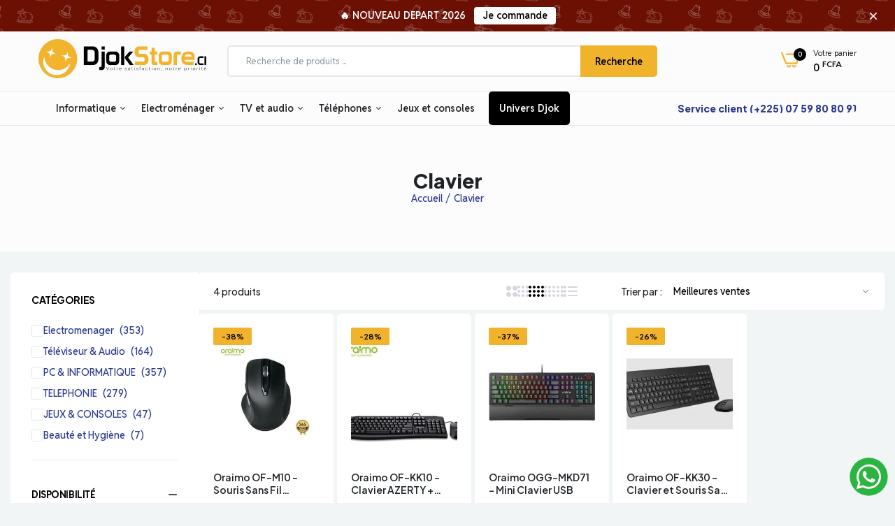

--- FILE ---
content_type: text/html; charset=utf-8
request_url: https://djokstore.ci/collections/clavier
body_size: 65025
content:

<!doctype html><html class="no-js" lang="fr"> <head>  <meta charset="utf-8"> <meta http-equiv="X-UA-Compatible" content="IE=edge"> <meta name="theme-color" content="#aaaaaa"> <meta name="format-detection" content="telephone=no"> <meta name="viewport" content="width=device-width,initial-scale=1,shrink-to-fit=no, user-scalable=no"><link rel="canonical" href="https://djokstore.ci/collections/clavier"><link rel="prefetch" as="document" href="https://djokstore.ci"> <link rel="preconnect" href="//djokstore.myshopify.com" crossorigin> <link rel="preconnect" href="//cdn.shopify.com" crossorigin> <link rel="preconnect" href="//fonts.shopifycdn.com" crossorigin> <link rel="preconnect" href="//cdn.shopifycloud.com" crossorigin> <link rel="preconnect" href="//fonts.googleapis.com" crossorigin> <link rel="preconnect" href="//fonts.gstatic.com" crossorigin>  <title>Clavier&ndash; DJOKSTORE.CI</title>  <meta name="description" content="Djokstore, Achat produits électroniques, meilleurs prix, livraison rapide, grande sélection, produits électroniques">    <meta property="og:site_name" content="DJOKSTORE.CI"> <meta property="og:url" content="https://djokstore.ci/collections/clavier"> <meta property="og:title" content="Clavier"> <meta property="og:type" content="website"> <meta property="og:description" content="Achetez des produits électroniques de qualité chez Djokstore, meilleurs prix garantis, livraison rapide. Parcourez notre grande sélection de produits électroniques et commandez dès maintenant."><meta property="og:image" content="http://djokstore.ci/cdn/shop/files/banner-profile.png?v=1715844788"> <meta property="og:image:secure_url" content="https://djokstore.ci/cdn/shop/files/banner-profile.png?v=1715844788"> <meta property="og:image:width" content="1200"> <meta property="og:image:height" content="628"><meta name="twitter:card" content="summary_large_image"> <meta name="twitter:title" content="Clavier"> <meta name="twitter:description" content="Achetez des produits électroniques de qualité chez Djokstore, meilleurs prix garantis, livraison rapide. Parcourez notre grande sélection de produits électroniques et commandez dès maintenant.">  <link rel="shortcut icon" type="image/png" href="//djokstore.ci/cdn/shop/files/android-chrome-512x512_32x.png?v=1715797799"><link rel="apple-touch-icon-precomposed" type="image/png" sizes="152x152" href="//djokstore.ci/cdn/shop/files/android-chrome-512x512_152x.png?v=1715797799"> <meta name="theme-color" content="#2d2a6e"> <script> var theme = { currency :'XOF', moneyFormat: "{{ amount }} \u003csup\u003e FCFA \u003c\/sup\u003e",moneyFormatWithCurrency: "{{ amount }} \u003csup\u003e FCFA \u003c\/sup\u003e", }, shopCurrency = 'XOF', shopCurrencyFormat = 'money_format';; document.documentElement.className = document.documentElement.className.replace('no-js', 'js'); const type_name = "collection", t_cartCount = 1,t_shop_currency = "USD", t_moneyFormat = "\u003cspan class='money'\u003e$\u003c\/span\u003e", t_cart_url = "\/cart", pr_re_url = "\/recommendations\/products"; document.addEventListener("DOMContentLoaded", function() { function fadeOut(el){if(!el) return; el.style.opacity=1;(function fade(){if((el.style.opacity-=.1)<0){el.style.display="none";}else{requestAnimationFrame(fade);}})();} fadeOut(document.querySelector('.page-load')); document.body.classList.remove('skeleton-page'); }); </script>  <link rel="preconnect" href="https://fonts.googleapis.com"><link rel="preconnect" href="https://fonts.gstatic.com" crossorigin><link href="https://fonts.googleapis.com/css2?family=Reddit+Sans:ital,wght@0,100;0,200;0,300;0,400;0,500;0,600;0,700;0,800;0,900;1,100;1,200;1,300;1,400;1,500;1,600;1,700;1,800;1,900&display=swap" rel="stylesheet"><link href="https://fonts.googleapis.com/css2?family=Plus+Jakarta+Sans:ital,wght@0,100;0,200;0,300;0,400;0,500;0,600;0,700;0,800;0,900;1,100;1,200;1,300;1,400;1,500;1,600;1,700;1,800;1,900&display=swap" rel="stylesheet"><link href="https://fonts.googleapis.com/css2?family=Plus+Jakarta+Sans:ital,wght@0,100;0,200;0,300;0,400;0,500;0,600;0,700;0,800;0,900;1,100;1,200;1,300;1,400;1,500;1,600;1,700;1,800;1,900&display=swap" rel="stylesheet"><link href="https://fonts.googleapis.com/css2?family=Plus+Jakarta+Sans:ital,wght@0,100;0,200;0,300;0,400;0,500;0,600;0,700;0,800;0,900;1,100;1,200;1,300;1,400;1,500;1,600;1,700;1,800;1,900&display=swap" rel="stylesheet"><link href="https://fonts.googleapis.com/css2?family=Plus+Jakarta+Sans:ital,wght@0,100;0,200;0,300;0,400;0,500;0,600;0,700;0,800;0,900;1,100;1,200;1,300;1,400;1,500;1,600;1,700;1,800;1,900&display=swap" rel="stylesheet"><link href="https://fonts.googleapis.com/css2?family=Plus+Jakarta+Sans:ital,wght@0,100;0,200;0,300;0,400;0,500;0,600;0,700;0,800;0,900;1,100;1,200;1,300;1,400;1,500;1,600;1,700;1,800;1,900&display=swap" rel="stylesheet"><link href="https://fonts.googleapis.com/css2?family=Plus+Jakarta+Sans:ital,wght@0,100;0,200;0,300;0,400;0,500;0,600;0,700;0,800;0,900;1,100;1,200;1,300;1,400;1,500;1,600;1,700;1,800;1,900&display=swap" rel="stylesheet"><style data-shopify>body{	font-family: Reddit Sans, sans-serif;;	font-weight: 600;}select,input,button{	font-family: Reddit Sans;}h1,.h1{	font-family: Plus Jakarta Sans, sans-serif;;	font-weight: 800;}h2,.h2{	font-family: Plus Jakarta Sans, sans-serif;;	font-weight: 800;}h3,.h3{	font-family: Plus Jakarta Sans, sans-serif;;	font-weight: 800;}h4,.h4{	font-family: Plus Jakarta Sans, sans-serif;;	font-weight: 800;}h5,.h5{	font-family: Plus Jakarta Sans, sans-serif;;	font-weight: 600;}h6,.h6{	font-family: Plus Jakarta Sans, sans-serif;;	font-weight: 600;}input[type="text"], input[type="email"], textarea, input[type="password"], input[type="tel"], input[type="search"] {	appearance: none;	-moz-appearance: none;	-webkit-appearance: none;	-ms-appearance: none;	-o-appearance: none;	font-family: Reddit Sans;} input {	 outline: 0;	 -webkit-box-shadow: none;	 box-shadow: none;	 border-radius: 0; font-family: Reddit Sans;}</style> <style data-shopify>/*================ Typography ================*/  :root {  --color-bg-body:#f1f5f6;  --color-text-body:#1f2327;    --color-main: #000000;  --color-secondary: #f1b32c;      --color-link: #2d3b8f;  --color-link-hover: #f1b32c;    --color-scrollbar: #8d979e;      /*================ megamenu ================*/  --color-link-menu:#212529;  --color-link-menu-heading:#212529;  --color-link-menu-sub:#515d66;  --color-link-menu-hover:#e5a33b;    /*================ product item ================*/   --color-name-product:#212529;  --color-name-product-hover:#2d3b8f;  --color-star-product:#e5a33b;    --color-compare-price-product:#8d979e;  --color-price-product:#e5a33b;  --color-current-product:#2d3b8f;    --color-cart-product:#000000;  --color-out-product:#171717;      --color-btn-product:#515d66;  --color-btn-product-hover:#ffffff;      --bg-btn-product:#ffffff;  --bg-btn-product-hover:#e5a33b;      --color-label-hot:#171717;  --color-label-new:#008a00;  --color-label-sale:#f1b32c;  --color-label-in:#008a00;  --color-label-out:#171717;    /*================ Butoom ================*/    --color-btn-text:#f1b32c;  --color-btn:#000000;  --color-border-btn:#000000;  --color-btn-text_hover:#f1b32c;  --color-btn-hover:#000000;  --color-border-btn-hover:#212529;   /*================ Butoom Previous & Next ================*/     --color-cl-btn-p-n:#ffffff;    --color-bg-btn-p-n:#212529;    --color-cl-btn-p-n-hover:#ffffff;    --color-bg-btn-p-n-hover:#f5ae3c;  }    @media (min-width: 1410px){    .container {      max-width: 1410px !important;    }  }     .hero_canvas:before,  .mfp-container,.mobile_bkg_show,.mask-overlay{    cursor: url(//djokstore.ci/cdn/shop/t/34/assets/cursor-close.png?v=93210088594709752341714899966),pointer !important;  }  .frm_search_cat select {    background-image: url(//djokstore.ci/cdn/shop/t/34/assets/icon_down.png?v=49595819852549467621714899967);    background-position: right 20px top 50%;    background-size: auto 6px;    background-repeat: no-repeat;  }  .content-video .number:before{    -webkit-mask: url(//djokstore.ci/cdn/shop/t/34/assets/icon_1.svg?v=45720395002100658511714899967) no-repeat center center;    mask: url(//djokstore.ci/cdn/shop/t/34/assets/icon_1.svg?v=45720395002100658511714899967) no-repeat center center;  } </style><link rel="preconnect" href=" //djokstore.ci/cdn/shop/t/34/assets/style.font-awesome.min.css?v=21869632697367095781714899966" crossorigin> <link rel="preload" as="style" href="//djokstore.ci/cdn/shop/t/34/assets/style.font-awesome.min.css?v=21869632697367095781714899966"> <link href="//djokstore.ci/cdn/shop/t/34/assets/style.font-awesome.min.css?v=21869632697367095781714899966" rel="stylesheet" type="text/css" media="all" />  <link rel="preconnect" href=" //djokstore.ci/cdn/shop/t/34/assets/style.fotorama.min.css?v=106436700360161332531714899967" crossorigin> <link rel="preload" as="style" href="//djokstore.ci/cdn/shop/t/34/assets/style.fotorama.min.css?v=106436700360161332531714899967"> <link href="//djokstore.ci/cdn/shop/t/34/assets/style.fotorama.min.css?v=106436700360161332531714899967" rel="stylesheet" type="text/css" media="all" /> <link rel="preconnect" href=" //djokstore.ci/cdn/shop/t/34/assets/style.magnific-popup.min.css?v=166369077899702518891714899965" crossorigin> <link rel="preload" as="style" href="//djokstore.ci/cdn/shop/t/34/assets/style.magnific-popup.min.css?v=166369077899702518891714899965"> <link href="//djokstore.ci/cdn/shop/t/34/assets/style.magnific-popup.min.css?v=166369077899702518891714899965" rel="stylesheet" type="text/css" media="all" /> <link rel="preconnect" href=" //djokstore.ci/cdn/shop/t/34/assets/style.pre_theme.min.css?v=14918" crossorigin> <link rel="preload" as="style" href="//djokstore.ci/cdn/shop/t/34/assets/style.pre_theme.css?v=63665952143555552221714899967"> <link href="//djokstore.ci/cdn/shop/t/34/assets/style.pre_theme.css?v=63665952143555552221714899967" rel="stylesheet" type="text/css" media="all" /> <link rel="preconnect" href=" //djokstore.ci/cdn/shop/t/34/assets/dukamarket.css?v=74901411931273550181714899968" crossorigin> <link rel="preload" as="style" href="//djokstore.ci/cdn/shop/t/34/assets/dukamarket.css?v=74901411931273550181714899968"> <link href="//djokstore.ci/cdn/shop/t/34/assets/dukamarket.css?v=74901411931273550181714899968" rel="stylesheet" type="text/css" media="all" /> <link rel="preconnect" href=" //djokstore.ci/cdn/shop/t/34/assets/style.slick-theme.min.css?v=161686070267836145841714899968" crossorigin> <link rel="preload" as="style" href="//djokstore.ci/cdn/shop/t/34/assets/style.slick-theme.min.css?v=161686070267836145841714899968"> <link href="//djokstore.ci/cdn/shop/t/34/assets/style.slick-theme.min.css?v=161686070267836145841714899968" rel="stylesheet" type="text/css" media="all" /> <link rel="preconnect" href=" //djokstore.ci/cdn/shop/t/34/assets/style.slick.min.css?v=59802560899855143101714899966" crossorigin> <link rel="preload" as="style" href="//djokstore.ci/cdn/shop/t/34/assets/style.slick.min.css?v=59802560899855143101714899966"> <link href="//djokstore.ci/cdn/shop/t/34/assets/style.slick.min.css?v=59802560899855143101714899966" rel="stylesheet" type="text/css" media="all" /> <link rel="preconnect" href=" //djokstore.ci/cdn/shop/t/34/assets/animate.css?v=73132803757515804051714899965" crossorigin> <link rel="preload" as="style" href="//djokstore.ci/cdn/shop/t/34/assets/animate.css?v=73132803757515804051714899965"> <link href="//djokstore.ci/cdn/shop/t/34/assets/animate.css?v=73132803757515804051714899965" rel="stylesheet" type="text/css" media="all" /> <link rel="preconnect" href=" //djokstore.ci/cdn/shop/t/34/assets/header.css?v=34081017431199706791714899968" crossorigin> <link rel="preload" as="style" href="//djokstore.ci/cdn/shop/t/34/assets/header.css?v=34081017431199706791714899968"> <link href="//djokstore.ci/cdn/shop/t/34/assets/header.css?v=34081017431199706791714899968" rel="stylesheet" type="text/css" media="all" />   <link rel="preconnect" href=" //djokstore.ci/cdn/shop/t/34/assets/footer1.css?v=61964992048071461581714899966" crossorigin> <link rel="preload" as="style" href="//djokstore.ci/cdn/shop/t/34/assets/footer1.css?v=61964992048071461581714899966"> <link href="//djokstore.ci/cdn/shop/t/34/assets/footer1.css?v=61964992048071461581714899966" rel="stylesheet" type="text/css" media="all" />  <link rel="preconnect" href=" //djokstore.ci/cdn/shop/t/34/assets/global.css?v=13904384617588470251714899965" crossorigin> <link rel="preload" as="style" href="//djokstore.ci/cdn/shop/t/34/assets/global.css?v=13904384617588470251714899965"> <link href="//djokstore.ci/cdn/shop/t/34/assets/global.css?v=13904384617588470251714899965" rel="stylesheet" type="text/css" media="all" />  <link rel="preconnect" href=" //djokstore.ci/cdn/shop/t/34/assets/skeleton.css?v=155343501801830526021714899967" crossorigin> <link rel="preload" as="style" href="//djokstore.ci/cdn/shop/t/34/assets/skeleton.css?v=155343501801830526021714899967"> <link href="//djokstore.ci/cdn/shop/t/34/assets/skeleton.css?v=155343501801830526021714899967" rel="stylesheet" type="text/css" media="all" />       <link rel="preconnect" href=" //djokstore.ci/cdn/shop/t/34/assets/vertical_menu.css?v=7469216915555386581714899967" crossorigin> <link rel="preload" as="style" href="//djokstore.ci/cdn/shop/t/34/assets/vertical_menu.css?v=7469216915555386581714899967"> <link href="//djokstore.ci/cdn/shop/t/34/assets/vertical_menu.css?v=7469216915555386581714899967" rel="stylesheet" type="text/css" media="all" />  <link rel="preconnect" href=" //djokstore.ci/cdn/shop/t/34/assets/product.css?v=72259569701756253741733133054" crossorigin> <link rel="preload" as="style" href="//djokstore.ci/cdn/shop/t/34/assets/product.css?v=72259569701756253741733133054"> <link href="//djokstore.ci/cdn/shop/t/34/assets/product.css?v=72259569701756253741733133054" rel="stylesheet" type="text/css" media="all" />  <link rel="preconnect" href=" //djokstore.ci/cdn/shop/t/34/assets/product_page.css?v=174569462571876383011762777217" crossorigin> <link rel="preload" as="style" href="//djokstore.ci/cdn/shop/t/34/assets/product_page.css?v=174569462571876383011762777217"> <link href="//djokstore.ci/cdn/shop/t/34/assets/product_page.css?v=174569462571876383011762777217" rel="stylesheet" type="text/css" media="all" />  <link rel="preconnect" href=" //djokstore.ci/cdn/shop/t/34/assets/blog.css?v=26211830348629097531714899968" crossorigin> <link rel="preload" as="style" href="//djokstore.ci/cdn/shop/t/34/assets/blog.css?v=26211830348629097531714899968"> <link href="//djokstore.ci/cdn/shop/t/34/assets/blog.css?v=26211830348629097531714899968" rel="stylesheet" type="text/css" media="all" />   <link rel="preconnect" href=" //djokstore.ci/cdn/shop/t/34/assets/custom.css?v=97934629169844180731715159079" crossorigin> <link rel="preload" as="style" href="//djokstore.ci/cdn/shop/t/34/assets/custom.css?v=97934629169844180731715159079"> <link href="//djokstore.ci/cdn/shop/t/34/assets/custom.css?v=97934629169844180731715159079" rel="stylesheet" type="text/css" media="all" />  <script> (function(){if(typeof EventTarget!=="undefined"){let func=EventTarget.prototype.addEventListener;EventTarget.prototype.addEventListener=function(type,fn,capture){this.func=func;if(typeof capture!=="boolean"){capture=capture||{};capture.passive=!1} this.func(type,fn,capture)}}}()) </script> <script src="//djokstore.ci/cdn/shop/t/34/assets/localization-form.js?v=161644695336821385561714899965" defer="defer"></script> <script src="//djokstore.ci/cdn/shopifycloud/storefront/assets/themes_support/shopify_common-5f594365.js" defer="defer"></script> <script src="//djokstore.ci/cdn/shop/t/34/assets/shopify.min.js?v=83249316212193928691714899966" defer="defer"></script> <script src="//djokstore.ci/cdn/shop/t/34/assets/count-down.js?v=26285142054195001101714899966" defer="defer"></script> <script src="//djokstore.ci/cdn/shop/t/34/assets/jquery.min.js?v=49164210178169028141714899966" defer="defer"></script> <script src="//djokstore.ci/cdn/shop/t/34/assets/jquery.slick.min.js?v=89044120418723834191714899968" defer="defer"></script> <script src="//djokstore.ci/cdn/shop/t/34/assets/grid-slider.js?v=124774659922595019731714899968" defer="defer"></script> <script src="//djokstore.ci/cdn/shop/t/34/assets/product-options.js?v=51115836254320391971714899967" defer="defer"></script><script src="//cdn.shopify.com/s/javascripts/currencies.js" defer="defer"></script> <script src="//djokstore.ci/cdn/shop/t/34/assets/vendor.js?v=122168222777301749281714899966" id="cms_js" defer="defer" data-global="//djokstore.ci/cdn/shop/t/34/assets/global.js?v=147286491778344657391714899966" data-product-model="//djokstore.ci/cdn/shop/t/34/assets/product-model.js?v=167468792096536051111714899967" data-lazysizes="//djokstore.ci/cdn/shop/t/34/assets/lazysizes.min.js?v=57058462155833580531714899965" data-nouislider="//djokstore.ci/cdn/shop/t/34/assets/nouislider.min.js?v=102832706716492157451714899966" data-nouislider-style="//djokstore.ci/cdn/shop/t/34/assets/nouislider.min.css?v=37059483690359527951714899967" data-jquery="//djokstore.ci/cdn/shop/t/34/assets/jquery.min.js?v=49164210178169028141714899966" data-collection="//djokstore.ci/cdn/shop/t/34/assets/jquery.collection.js?v=174218987463370652221714899967" data-product="//djokstore.ci/cdn/shop/t/34/assets/jquery.product.js?v=160535211132462992961763399879" data-currencies="//djokstore.ci/cdn/shop/t/34/assets/jquery.currencies.min.js?v=126690087568092881801714899968" data-slick="//djokstore.ci/cdn/shop/t/34/assets/jquery.slick.min.js?v=89044120418723834191714899968" data-cookie="//djokstore.ci/cdn/shop/t/34/assets/jquery.cookie.js?v=177500111459531585031714899968" data-countdown="//djokstore.ci/cdn/shop/t/34/assets/jquery.countdown.min.js?v=88902992663062845591714899964" data-fotorama="//djokstore.ci/cdn/shop/t/34/assets/jquery.plugin.fotorama.min.js?v=66951651994545328081714899968" data-ez="//djokstore.ci/cdn/shop/t/34/assets/jquery.ez-plus.min.js?v=6170300337287714771714899967" data-main="//djokstore.ci/cdn/shop/t/34/assets/jquery.interact-function.js?v=54940207232379390761768477972" data-validate="//djokstore.ci/cdn/shop/t/34/assets/jquery.validate.js?v=138916105038672749461714899965" data-accordion="//djokstore.ci/cdn/shop/t/34/assets/magicaccordion.js?v=55311646426170216631714899966" data-stickybar="//djokstore.ci/cdn/shop/t/34/assets/jquery.sticky-sidebar.js?v=55443318848883662441714899968" data-magnific="//djokstore.ci/cdn/shop/t/34/assets/jquery.magnific-popup.min.js?v=184369421263510081681714899965" data-gridslider="//djokstore.ci/cdn/shop/t/34/assets/grid-slider.js?v=124774659922595019731714899968" data-waypoints="//djokstore.ci/cdn/shop/t/34/assets/waypoints.js?v=23579171679490999281714899964" data-counterup="//djokstore.ci/cdn/shop/t/34/assets/counterup.min.js?v=97866477266021736771714899967" data-wow="//djokstore.ci/cdn/shop/t/34/assets/wow.min.js?v=115119078963534947431714899966" data-masonry="//djokstore.ci/cdn/shop/t/34/assets/jquery.masonry.js?v=53754347867532378091714899966" data-custom="//djokstore.ci/cdn/shop/t/34/assets/jquery.custom.js?v=127211921515403362591714899965" ></script>  <script>window.performance && window.performance.mark && window.performance.mark('shopify.content_for_header.start');</script><meta name="google-site-verification" content="KZQnjZBXNH1DYDss-lug8j6Vc7k6trcJUWoufVG6aB8"> <meta id="shopify-digital-wallet" name="shopify-digital-wallet" content="/22460541/digital_wallets/dialog"> <link rel="alternate" type="application/atom+xml" title="Feed" href="/collections/clavier.atom" /> <link rel="alternate" type="application/json+oembed" href="https://djokstore.ci/collections/clavier.oembed"> <script async="async" src="/checkouts/internal/preloads.js?locale=fr-CI"></script> <script id="shopify-features" type="application/json">{"accessToken":"e4577884d89fa31775fefd24ccccf144","betas":["rich-media-storefront-analytics"],"domain":"djokstore.ci","predictiveSearch":true,"shopId":22460541,"locale":"fr"}</script> <script>var Shopify = Shopify || {}; Shopify.shop = "djokstore.myshopify.com"; Shopify.locale = "fr"; Shopify.currency = {"active":"XOF","rate":"1.0"}; Shopify.country = "CI"; Shopify.theme = {"name":"Unimex - djokstore@v1","id":127844974671,"schema_name":"Uminex home1","schema_version":"2.0.0","theme_store_id":null,"role":"main"}; Shopify.theme.handle = "null"; Shopify.theme.style = {"id":null,"handle":null}; Shopify.cdnHost = "djokstore.ci/cdn"; Shopify.routes = Shopify.routes || {}; Shopify.routes.root = "/";</script> <script type="module">!function(o){(o.Shopify=o.Shopify||{}).modules=!0}(window);</script> <script>!function(o){function n(){var o=[];function n(){o.push(Array.prototype.slice.apply(arguments))}return n.q=o,n}var t=o.Shopify=o.Shopify||{};t.loadFeatures=n(),t.autoloadFeatures=n()}(window);</script> <script id="shop-js-analytics" type="application/json">{"pageType":"collection"}</script> <script defer="defer" async type="module" src="//djokstore.ci/cdn/shopifycloud/shop-js/modules/v2/client.init-shop-cart-sync_Lpn8ZOi5.fr.esm.js"></script> <script defer="defer" async type="module" src="//djokstore.ci/cdn/shopifycloud/shop-js/modules/v2/chunk.common_X4Hu3kma.esm.js"></script> <script defer="defer" async type="module" src="//djokstore.ci/cdn/shopifycloud/shop-js/modules/v2/chunk.modal_BV0V5IrV.esm.js"></script> <script type="module"> await import("//djokstore.ci/cdn/shopifycloud/shop-js/modules/v2/client.init-shop-cart-sync_Lpn8ZOi5.fr.esm.js"); await import("//djokstore.ci/cdn/shopifycloud/shop-js/modules/v2/chunk.common_X4Hu3kma.esm.js"); await import("//djokstore.ci/cdn/shopifycloud/shop-js/modules/v2/chunk.modal_BV0V5IrV.esm.js");  window.Shopify.SignInWithShop?.initShopCartSync?.({"fedCMEnabled":true,"windoidEnabled":true});  </script> <script>(function() { var isLoaded = false; function asyncLoad() { if (isLoaded) return; isLoaded = true; var urls = ["https:\/\/chimpstatic.com\/mcjs-connected\/js\/users\/cea9d2fd651dc871c13a8f797\/707aed4573250d5b22013e275.js?shop=djokstore.myshopify.com","https:\/\/seo.apps.avada.io\/scripttag\/avada-seo-installed.js?shop=djokstore.myshopify.com","https:\/\/s3.ap-south-1.amazonaws.com\/media.intelliticks.com\/company\/q3AssnRf9oaQDtKof_c\/shopify\/qr-tracking.js?shop=djokstore.myshopify.com"]; for (var i = 0; i < urls.length; i++) { var s = document.createElement('script'); s.type = 'text/javascript'; s.async = true; s.src = urls[i]; var x = document.getElementsByTagName('script')[0]; x.parentNode.insertBefore(s, x); } }; if(window.attachEvent) { window.attachEvent('onload', asyncLoad); } else { window.addEventListener('load', asyncLoad, false); } })();</script> <script id="__st">var __st={"a":22460541,"offset":0,"reqid":"b4342f8c-af99-4c2f-9772-9c01828ee5c4-1769914136","pageurl":"djokstore.ci\/collections\/clavier","u":"dc96e884b427","p":"collection","rtyp":"collection","rid":175306047567};</script> <script>window.ShopifyPaypalV4VisibilityTracking = true;</script> <script id="captcha-bootstrap">!function(){'use strict';const t='contact',e='account',n='new_comment',o=[[t,t],['blogs',n],['comments',n],[t,'customer']],c=[[e,'customer_login'],[e,'guest_login'],[e,'recover_customer_password'],[e,'create_customer']],r=t=>t.map((([t,e])=>`form[action*='/${t}']:not([data-nocaptcha='true']) input[name='form_type'][value='${e}']`)).join(','),a=t=>()=>t?[...document.querySelectorAll(t)].map((t=>t.form)):[];function s(){const t=[...o],e=r(t);return a(e)}const i='password',u='form_key',d=['recaptcha-v3-token','g-recaptcha-response','h-captcha-response',i],f=()=>{try{return window.sessionStorage}catch{return}},m='__shopify_v',_=t=>t.elements[u];function p(t,e,n=!1){try{const o=window.sessionStorage,c=JSON.parse(o.getItem(e)),{data:r}=function(t){const{data:e,action:n}=t;return t[m]||n?{data:e,action:n}:{data:t,action:n}}(c);for(const[e,n]of Object.entries(r))t.elements[e]&&(t.elements[e].value=n);n&&o.removeItem(e)}catch(o){console.error('form repopulation failed',{error:o})}}const l='form_type',E='cptcha';function T(t){t.dataset[E]=!0}const w=window,h=w.document,L='Shopify',v='ce_forms',y='captcha';let A=!1;((t,e)=>{const n=(g='f06e6c50-85a8-45c8-87d0-21a2b65856fe',I='https://cdn.shopify.com/shopifycloud/storefront-forms-hcaptcha/ce_storefront_forms_captcha_hcaptcha.v1.5.2.iife.js',D={infoText:'Protégé par hCaptcha',privacyText:'Confidentialité',termsText:'Conditions'},(t,e,n)=>{const o=w[L][v],c=o.bindForm;if(c)return c(t,g,e,D).then(n);var r;o.q.push([[t,g,e,D],n]),r=I,A||(h.body.append(Object.assign(h.createElement('script'),{id:'captcha-provider',async:!0,src:r})),A=!0)});var g,I,D;w[L]=w[L]||{},w[L][v]=w[L][v]||{},w[L][v].q=[],w[L][y]=w[L][y]||{},w[L][y].protect=function(t,e){n(t,void 0,e),T(t)},Object.freeze(w[L][y]),function(t,e,n,w,h,L){const[v,y,A,g]=function(t,e,n){const i=e?o:[],u=t?c:[],d=[...i,...u],f=r(d),m=r(i),_=r(d.filter((([t,e])=>n.includes(e))));return[a(f),a(m),a(_),s()]}(w,h,L),I=t=>{const e=t.target;return e instanceof HTMLFormElement?e:e&&e.form},D=t=>v().includes(t);t.addEventListener('submit',(t=>{const e=I(t);if(!e)return;const n=D(e)&&!e.dataset.hcaptchaBound&&!e.dataset.recaptchaBound,o=_(e),c=g().includes(e)&&(!o||!o.value);(n||c)&&t.preventDefault(),c&&!n&&(function(t){try{if(!f())return;!function(t){const e=f();if(!e)return;const n=_(t);if(!n)return;const o=n.value;o&&e.removeItem(o)}(t);const e=Array.from(Array(32),(()=>Math.random().toString(36)[2])).join('');!function(t,e){_(t)||t.append(Object.assign(document.createElement('input'),{type:'hidden',name:u})),t.elements[u].value=e}(t,e),function(t,e){const n=f();if(!n)return;const o=[...t.querySelectorAll(`input[type='${i}']`)].map((({name:t})=>t)),c=[...d,...o],r={};for(const[a,s]of new FormData(t).entries())c.includes(a)||(r[a]=s);n.setItem(e,JSON.stringify({[m]:1,action:t.action,data:r}))}(t,e)}catch(e){console.error('failed to persist form',e)}}(e),e.submit())}));const S=(t,e)=>{t&&!t.dataset[E]&&(n(t,e.some((e=>e===t))),T(t))};for(const o of['focusin','change'])t.addEventListener(o,(t=>{const e=I(t);D(e)&&S(e,y())}));const B=e.get('form_key'),M=e.get(l),P=B&&M;t.addEventListener('DOMContentLoaded',(()=>{const t=y();if(P)for(const e of t)e.elements[l].value===M&&p(e,B);[...new Set([...A(),...v().filter((t=>'true'===t.dataset.shopifyCaptcha))])].forEach((e=>S(e,t)))}))}(h,new URLSearchParams(w.location.search),n,t,e,['guest_login'])})(!0,!0)}();</script> <script integrity="sha256-4kQ18oKyAcykRKYeNunJcIwy7WH5gtpwJnB7kiuLZ1E=" data-source-attribution="shopify.loadfeatures" defer="defer" src="//djokstore.ci/cdn/shopifycloud/storefront/assets/storefront/load_feature-a0a9edcb.js" crossorigin="anonymous"></script> <script data-source-attribution="shopify.dynamic_checkout.dynamic.init">var Shopify=Shopify||{};Shopify.PaymentButton=Shopify.PaymentButton||{isStorefrontPortableWallets:!0,init:function(){window.Shopify.PaymentButton.init=function(){};var t=document.createElement("script");t.src="https://djokstore.ci/cdn/shopifycloud/portable-wallets/latest/portable-wallets.fr.js",t.type="module",document.head.appendChild(t)}}; </script> <script data-source-attribution="shopify.dynamic_checkout.buyer_consent"> function portableWalletsHideBuyerConsent(e){var t=document.getElementById("shopify-buyer-consent"),n=document.getElementById("shopify-subscription-policy-button");t&&n&&(t.classList.add("hidden"),t.setAttribute("aria-hidden","true"),n.removeEventListener("click",e))}function portableWalletsShowBuyerConsent(e){var t=document.getElementById("shopify-buyer-consent"),n=document.getElementById("shopify-subscription-policy-button");t&&n&&(t.classList.remove("hidden"),t.removeAttribute("aria-hidden"),n.addEventListener("click",e))}window.Shopify?.PaymentButton&&(window.Shopify.PaymentButton.hideBuyerConsent=portableWalletsHideBuyerConsent,window.Shopify.PaymentButton.showBuyerConsent=portableWalletsShowBuyerConsent); </script> <script data-source-attribution="shopify.dynamic_checkout.cart.bootstrap">document.addEventListener("DOMContentLoaded",(function(){function t(){return document.querySelector("shopify-accelerated-checkout-cart, shopify-accelerated-checkout")}if(t())Shopify.PaymentButton.init();else{new MutationObserver((function(e,n){t()&&(Shopify.PaymentButton.init(),n.disconnect())})).observe(document.body,{childList:!0,subtree:!0})}})); </script> 
<script>window.performance && window.performance.mark && window.performance.mark('shopify.content_for_header.end');</script> <!-- BEGIN app block: shopify://apps/ex-smart-chat-order/blocks/script_tags/fb7bf045-1fd0-4022-9d9e-9ad14e4d0551 --><link rel="stylesheet" href="https://cdn.shopify.com/extensions/019a6369-6a69-7731-90e8-63ed26908b97/eo_sh_orderonwhatsapp-215/assets/eosh_button.css" defer>
<!-- BEGIN app snippet: collection_popup --><div class="eosh_overlay" id="eosh_product_popup" style="display:none;">
                    <div class="eosh_popup_outer">
                    </div>
</div><!-- END app snippet -->



  <script crossorigin="anonymous" defer="defer" integrity="sha256-/xUj+3OJU5yExlq6GSYGSHk7tPXikynS7ogEvDej/m4=" src="https://code.jquery.com/jquery-3.6.0.min.js"></script>


<link href="//maxcdn.bootstrapcdn.com/font-awesome/4.3.0/css/font-awesome.min.css" rel="stylesheet" type="text/css">
<script src="https://cdn.shopify.com/extensions/019a6369-6a69-7731-90e8-63ed26908b97/eo_sh_orderonwhatsapp-215/assets/eosh_storefront.js" defer></script>

<link rel="stylesheet" href="https://cdn.shopify.com/extensions/019a6369-6a69-7731-90e8-63ed26908b97/eo_sh_orderonwhatsapp-215/assets/eosh_button.css" defer>

<script>
console.log("domain:", 'djokstore.ci');
</script>

<!-- END app block --><!-- BEGIN app block: shopify://apps/judge-me-reviews/blocks/judgeme_core/61ccd3b1-a9f2-4160-9fe9-4fec8413e5d8 --><!-- Start of Judge.me Core -->






<link rel="dns-prefetch" href="https://cdnwidget.judge.me">
<link rel="dns-prefetch" href="https://cdn.judge.me">
<link rel="dns-prefetch" href="https://cdn1.judge.me">
<link rel="dns-prefetch" href="https://api.judge.me">

<script data-cfasync='false' class='jdgm-settings-script'>window.jdgmSettings={"pagination":5,"disable_web_reviews":false,"badge_no_review_text":"Aucun avis","badge_n_reviews_text":"{{ n }} avis","badge_star_color":"#F1B32B","hide_badge_preview_if_no_reviews":true,"badge_hide_text":false,"enforce_center_preview_badge":false,"widget_title":"Avis Clients","widget_open_form_text":"Écrire un avis","widget_close_form_text":"Annuler l'avis","widget_refresh_page_text":"Actualiser la page","widget_summary_text":"Basé sur {{ number_of_reviews }} avis","widget_no_review_text":"Soyez le premier à écrire un avis","widget_name_field_text":"Nom d'affichage","widget_verified_name_field_text":"Nom vérifié (public)","widget_name_placeholder_text":"Nom d'affichage","widget_required_field_error_text":"Ce champ est obligatoire.","widget_email_field_text":"Adresse email","widget_verified_email_field_text":"Email vérifié (privé, ne peut pas être modifié)","widget_email_placeholder_text":"Votre adresse email","widget_email_field_error_text":"Veuillez entrer une adresse email valide.","widget_rating_field_text":"Évaluation","widget_review_title_field_text":"Titre de l'avis","widget_review_title_placeholder_text":"Donnez un titre à votre avis","widget_review_body_field_text":"Contenu de l'avis","widget_review_body_placeholder_text":"Commencez à écrire ici...","widget_pictures_field_text":"Photo/Vidéo (facultatif)","widget_submit_review_text":"Soumettre l'avis","widget_submit_verified_review_text":"Soumettre un avis vérifié","widget_submit_success_msg_with_auto_publish":"Merci ! Veuillez actualiser la page dans quelques instants pour voir votre avis. Vous pouvez supprimer ou modifier votre avis en vous connectant à \u003ca href='https://judge.me/login' target='_blank' rel='nofollow noopener'\u003eJudge.me\u003c/a\u003e","widget_submit_success_msg_no_auto_publish":"Merci ! Votre avis sera publié dès qu'il sera approuvé par l'administrateur de la boutique. Vous pouvez supprimer ou modifier votre avis en vous connectant à \u003ca href='https://judge.me/login' target='_blank' rel='nofollow noopener'\u003eJudge.me\u003c/a\u003e","widget_show_default_reviews_out_of_total_text":"Affichage de {{ n_reviews_shown }} sur {{ n_reviews }} avis.","widget_show_all_link_text":"Tout afficher","widget_show_less_link_text":"Afficher moins","widget_author_said_text":"{{ reviewer_name }} a dit :","widget_days_text":"il y a {{ n }} jour/jours","widget_weeks_text":"il y a {{ n }} semaine/semaines","widget_months_text":"il y a {{ n }} mois","widget_years_text":"il y a {{ n }} an/ans","widget_yesterday_text":"Hier","widget_today_text":"Aujourd'hui","widget_replied_text":"\u003e\u003e {{ shop_name }} a répondu :","widget_read_more_text":"Lire plus","widget_reviewer_name_as_initial":"","widget_rating_filter_color":"#fbcd0a","widget_rating_filter_see_all_text":"Voir tous les avis","widget_sorting_most_recent_text":"Plus récents","widget_sorting_highest_rating_text":"Meilleures notes","widget_sorting_lowest_rating_text":"Notes les plus basses","widget_sorting_with_pictures_text":"Uniquement les photos","widget_sorting_most_helpful_text":"Plus utiles","widget_open_question_form_text":"Poser une question","widget_reviews_subtab_text":"Avis","widget_questions_subtab_text":"Questions","widget_question_label_text":"Question","widget_answer_label_text":"Réponse","widget_question_placeholder_text":"Écrivez votre question ici","widget_submit_question_text":"Soumettre la question","widget_question_submit_success_text":"Merci pour votre question ! Nous vous notifierons dès qu'elle aura une réponse.","widget_star_color":"#F1B32B","verified_badge_text":"Vérifié","verified_badge_bg_color":"","verified_badge_text_color":"","verified_badge_placement":"left-of-reviewer-name","widget_review_max_height":"","widget_hide_border":false,"widget_social_share":false,"widget_thumb":false,"widget_review_location_show":false,"widget_location_format":"","all_reviews_include_out_of_store_products":true,"all_reviews_out_of_store_text":"(hors boutique)","all_reviews_pagination":100,"all_reviews_product_name_prefix_text":"à propos de","enable_review_pictures":true,"enable_question_anwser":false,"widget_theme":"default","review_date_format":"mm/dd/yyyy","default_sort_method":"most-recent","widget_product_reviews_subtab_text":"Avis Produits","widget_shop_reviews_subtab_text":"Avis Boutique","widget_other_products_reviews_text":"Avis pour d'autres produits","widget_store_reviews_subtab_text":"Avis de la boutique","widget_no_store_reviews_text":"Cette boutique n'a pas encore reçu d'avis","widget_web_restriction_product_reviews_text":"Ce produit n'a pas encore reçu d'avis","widget_no_items_text":"Aucun élément trouvé","widget_show_more_text":"Afficher plus","widget_write_a_store_review_text":"Écrire un avis sur la boutique","widget_other_languages_heading":"Avis dans d'autres langues","widget_translate_review_text":"Traduire l'avis en {{ language }}","widget_translating_review_text":"Traduction en cours...","widget_show_original_translation_text":"Afficher l'original ({{ language }})","widget_translate_review_failed_text":"Impossible de traduire cet avis.","widget_translate_review_retry_text":"Réessayer","widget_translate_review_try_again_later_text":"Réessayez plus tard","show_product_url_for_grouped_product":false,"widget_sorting_pictures_first_text":"Photos en premier","show_pictures_on_all_rev_page_mobile":false,"show_pictures_on_all_rev_page_desktop":false,"floating_tab_hide_mobile_install_preference":false,"floating_tab_button_name":"★ Avis","floating_tab_title":"Laissons nos clients parler pour nous","floating_tab_button_color":"","floating_tab_button_background_color":"","floating_tab_url":"","floating_tab_url_enabled":false,"floating_tab_tab_style":"text","all_reviews_text_badge_text":"Les clients nous notent {{ shop.metafields.judgeme.all_reviews_rating | round: 1 }}/5 basé sur {{ shop.metafields.judgeme.all_reviews_count }} avis.","all_reviews_text_badge_text_branded_style":"{{ shop.metafields.judgeme.all_reviews_rating | round: 1 }} sur 5 étoiles basé sur {{ shop.metafields.judgeme.all_reviews_count }} avis","is_all_reviews_text_badge_a_link":false,"show_stars_for_all_reviews_text_badge":false,"all_reviews_text_badge_url":"","all_reviews_text_style":"branded","all_reviews_text_color_style":"judgeme_brand_color","all_reviews_text_color":"#108474","all_reviews_text_show_jm_brand":true,"featured_carousel_show_header":true,"featured_carousel_title":"Laissons nos clients parler pour nous","testimonials_carousel_title":"Les clients nous disent","videos_carousel_title":"Histoire de clients réels","cards_carousel_title":"Les clients nous disent","featured_carousel_count_text":"sur {{ n }} avis","featured_carousel_add_link_to_all_reviews_page":false,"featured_carousel_url":"","featured_carousel_show_images":true,"featured_carousel_autoslide_interval":5,"featured_carousel_arrows_on_the_sides":false,"featured_carousel_height":250,"featured_carousel_width":80,"featured_carousel_image_size":0,"featured_carousel_image_height":250,"featured_carousel_arrow_color":"#eeeeee","verified_count_badge_style":"branded","verified_count_badge_orientation":"horizontal","verified_count_badge_color_style":"judgeme_brand_color","verified_count_badge_color":"#108474","is_verified_count_badge_a_link":false,"verified_count_badge_url":"","verified_count_badge_show_jm_brand":true,"widget_rating_preset_default":5,"widget_first_sub_tab":"product-reviews","widget_show_histogram":true,"widget_histogram_use_custom_color":false,"widget_pagination_use_custom_color":false,"widget_star_use_custom_color":false,"widget_verified_badge_use_custom_color":false,"widget_write_review_use_custom_color":false,"picture_reminder_submit_button":"Upload Pictures","enable_review_videos":true,"mute_video_by_default":true,"widget_sorting_videos_first_text":"Vidéos en premier","widget_review_pending_text":"En attente","featured_carousel_items_for_large_screen":3,"social_share_options_order":"Facebook,Twitter","remove_microdata_snippet":true,"disable_json_ld":false,"enable_json_ld_products":false,"preview_badge_show_question_text":false,"preview_badge_no_question_text":"Aucune question","preview_badge_n_question_text":"{{ number_of_questions }} question/questions","qa_badge_show_icon":false,"qa_badge_position":"same-row","remove_judgeme_branding":false,"widget_add_search_bar":false,"widget_search_bar_placeholder":"Recherche","widget_sorting_verified_only_text":"Vérifiés uniquement","featured_carousel_theme":"default","featured_carousel_show_rating":true,"featured_carousel_show_title":true,"featured_carousel_show_body":true,"featured_carousel_show_date":false,"featured_carousel_show_reviewer":true,"featured_carousel_show_product":false,"featured_carousel_header_background_color":"#108474","featured_carousel_header_text_color":"#ffffff","featured_carousel_name_product_separator":"reviewed","featured_carousel_full_star_background":"#108474","featured_carousel_empty_star_background":"#dadada","featured_carousel_vertical_theme_background":"#f9fafb","featured_carousel_verified_badge_enable":true,"featured_carousel_verified_badge_color":"#108474","featured_carousel_border_style":"round","featured_carousel_review_line_length_limit":3,"featured_carousel_more_reviews_button_text":"Lire plus d'avis","featured_carousel_view_product_button_text":"Voir le produit","all_reviews_page_load_reviews_on":"scroll","all_reviews_page_load_more_text":"Charger plus d'avis","disable_fb_tab_reviews":false,"enable_ajax_cdn_cache":false,"widget_advanced_speed_features":5,"widget_public_name_text":"affiché publiquement comme","default_reviewer_name":"John Smith","default_reviewer_name_has_non_latin":true,"widget_reviewer_anonymous":"Anonyme","medals_widget_title":"Médailles d'avis Judge.me","medals_widget_background_color":"#f9fafb","medals_widget_position":"footer_all_pages","medals_widget_border_color":"#f9fafb","medals_widget_verified_text_position":"left","medals_widget_use_monochromatic_version":false,"medals_widget_elements_color":"#108474","show_reviewer_avatar":true,"widget_invalid_yt_video_url_error_text":"Pas une URL de vidéo YouTube","widget_max_length_field_error_text":"Veuillez ne pas dépasser {0} caractères.","widget_show_country_flag":false,"widget_show_collected_via_shop_app":true,"widget_verified_by_shop_badge_style":"light","widget_verified_by_shop_text":"Vérifié par la boutique","widget_show_photo_gallery":true,"widget_load_with_code_splitting":true,"widget_ugc_install_preference":false,"widget_ugc_title":"Fait par nous, partagé par vous","widget_ugc_subtitle":"Taguez-nous pour voir votre photo mise en avant sur notre page","widget_ugc_arrows_color":"#ffffff","widget_ugc_primary_button_text":"Acheter maintenant","widget_ugc_primary_button_background_color":"#108474","widget_ugc_primary_button_text_color":"#ffffff","widget_ugc_primary_button_border_width":"0","widget_ugc_primary_button_border_style":"none","widget_ugc_primary_button_border_color":"#108474","widget_ugc_primary_button_border_radius":"25","widget_ugc_secondary_button_text":"Charger plus","widget_ugc_secondary_button_background_color":"#ffffff","widget_ugc_secondary_button_text_color":"#108474","widget_ugc_secondary_button_border_width":"2","widget_ugc_secondary_button_border_style":"solid","widget_ugc_secondary_button_border_color":"#108474","widget_ugc_secondary_button_border_radius":"25","widget_ugc_reviews_button_text":"Voir les avis","widget_ugc_reviews_button_background_color":"#ffffff","widget_ugc_reviews_button_text_color":"#108474","widget_ugc_reviews_button_border_width":"2","widget_ugc_reviews_button_border_style":"solid","widget_ugc_reviews_button_border_color":"#108474","widget_ugc_reviews_button_border_radius":"25","widget_ugc_reviews_button_link_to":"judgeme-reviews-page","widget_ugc_show_post_date":true,"widget_ugc_max_width":"800","widget_rating_metafield_value_type":true,"widget_primary_color":"#000000","widget_enable_secondary_color":false,"widget_secondary_color":"#edf5f5","widget_summary_average_rating_text":"{{ average_rating }} sur 5","widget_media_grid_title":"Photos \u0026 vidéos clients","widget_media_grid_see_more_text":"Voir plus","widget_round_style":false,"widget_show_product_medals":true,"widget_verified_by_judgeme_text":"Vérifié par Judge.me","widget_show_store_medals":true,"widget_verified_by_judgeme_text_in_store_medals":"Vérifié par Judge.me","widget_media_field_exceed_quantity_message":"Désolé, nous ne pouvons accepter que {{ max_media }} pour un avis.","widget_media_field_exceed_limit_message":"{{ file_name }} est trop volumineux, veuillez sélectionner un {{ media_type }} de moins de {{ size_limit }}MB.","widget_review_submitted_text":"Avis soumis !","widget_question_submitted_text":"Question soumise !","widget_close_form_text_question":"Annuler","widget_write_your_answer_here_text":"Écrivez votre réponse ici","widget_enabled_branded_link":true,"widget_show_collected_by_judgeme":true,"widget_reviewer_name_color":"","widget_write_review_text_color":"","widget_write_review_bg_color":"","widget_collected_by_judgeme_text":"collecté par Judge.me","widget_pagination_type":"standard","widget_load_more_text":"Charger plus","widget_load_more_color":"#108474","widget_full_review_text":"Avis complet","widget_read_more_reviews_text":"Lire plus d'avis","widget_read_questions_text":"Lire les questions","widget_questions_and_answers_text":"Questions \u0026 Réponses","widget_verified_by_text":"Vérifié par","widget_verified_text":"Vérifié","widget_number_of_reviews_text":"{{ number_of_reviews }} avis","widget_back_button_text":"Retour","widget_next_button_text":"Suivant","widget_custom_forms_filter_button":"Filtres","custom_forms_style":"horizontal","widget_show_review_information":false,"how_reviews_are_collected":"Comment les avis sont-ils collectés ?","widget_show_review_keywords":false,"widget_gdpr_statement":"Comment nous utilisons vos données : Nous vous contacterons uniquement à propos de l'avis que vous avez laissé, et seulement si nécessaire. En soumettant votre avis, vous acceptez les \u003ca href='https://judge.me/terms' target='_blank' rel='nofollow noopener'\u003econditions\u003c/a\u003e, la \u003ca href='https://judge.me/privacy' target='_blank' rel='nofollow noopener'\u003epolitique de confidentialité\u003c/a\u003e et les \u003ca href='https://judge.me/content-policy' target='_blank' rel='nofollow noopener'\u003epolitiques de contenu\u003c/a\u003e de Judge.me.","widget_multilingual_sorting_enabled":false,"widget_translate_review_content_enabled":false,"widget_translate_review_content_method":"manual","popup_widget_review_selection":"automatically_with_pictures","popup_widget_round_border_style":true,"popup_widget_show_title":true,"popup_widget_show_body":true,"popup_widget_show_reviewer":false,"popup_widget_show_product":true,"popup_widget_show_pictures":true,"popup_widget_use_review_picture":true,"popup_widget_show_on_home_page":true,"popup_widget_show_on_product_page":true,"popup_widget_show_on_collection_page":true,"popup_widget_show_on_cart_page":true,"popup_widget_position":"bottom_left","popup_widget_first_review_delay":5,"popup_widget_duration":5,"popup_widget_interval":5,"popup_widget_review_count":5,"popup_widget_hide_on_mobile":true,"review_snippet_widget_round_border_style":true,"review_snippet_widget_card_color":"#FFFFFF","review_snippet_widget_slider_arrows_background_color":"#FFFFFF","review_snippet_widget_slider_arrows_color":"#000000","review_snippet_widget_star_color":"#108474","show_product_variant":false,"all_reviews_product_variant_label_text":"Variante : ","widget_show_verified_branding":true,"widget_ai_summary_title":"Les clients disent","widget_ai_summary_disclaimer":"Résumé des avis généré par IA basé sur les avis clients récents","widget_show_ai_summary":false,"widget_show_ai_summary_bg":false,"widget_show_review_title_input":true,"redirect_reviewers_invited_via_email":"external_form","request_store_review_after_product_review":false,"request_review_other_products_in_order":false,"review_form_color_scheme":"default","review_form_corner_style":"square","review_form_star_color":{},"review_form_text_color":"#333333","review_form_background_color":"#ffffff","review_form_field_background_color":"#fafafa","review_form_button_color":{},"review_form_button_text_color":"#ffffff","review_form_modal_overlay_color":"#000000","review_content_screen_title_text":"Comment évalueriez-vous ce produit ?","review_content_introduction_text":"Nous serions ravis que vous partagiez un peu votre expérience.","store_review_form_title_text":"Comment évalueriez-vous cette boutique ?","store_review_form_introduction_text":"Nous serions ravis que vous partagiez un peu votre expérience.","show_review_guidance_text":true,"one_star_review_guidance_text":"Mauvais","five_star_review_guidance_text":"Excellent","customer_information_screen_title_text":"À propos de vous","customer_information_introduction_text":"Veuillez nous en dire plus sur vous.","custom_questions_screen_title_text":"Votre expérience en détail","custom_questions_introduction_text":"Voici quelques questions pour nous aider à mieux comprendre votre expérience.","review_submitted_screen_title_text":"Merci pour votre avis !","review_submitted_screen_thank_you_text":"Nous le traitons et il apparaîtra bientôt dans la boutique.","review_submitted_screen_email_verification_text":"Veuillez confirmer votre email en cliquant sur le lien que nous venons de vous envoyer. Cela nous aide à maintenir des avis authentiques.","review_submitted_request_store_review_text":"Aimeriez-vous partager votre expérience d'achat avec nous ?","review_submitted_review_other_products_text":"Aimeriez-vous évaluer ces produits ?","store_review_screen_title_text":"Voulez-vous partager votre expérience de shopping avec nous ?","store_review_introduction_text":"Nous apprécions votre retour d'expérience et nous l'utilisons pour nous améliorer. Veuillez partager vos pensées ou suggestions.","reviewer_media_screen_title_picture_text":"Partager une photo","reviewer_media_introduction_picture_text":"Téléchargez une photo pour étayer votre avis.","reviewer_media_screen_title_video_text":"Partager une vidéo","reviewer_media_introduction_video_text":"Téléchargez une vidéo pour étayer votre avis.","reviewer_media_screen_title_picture_or_video_text":"Partager une photo ou une vidéo","reviewer_media_introduction_picture_or_video_text":"Téléchargez une photo ou une vidéo pour étayer votre avis.","reviewer_media_youtube_url_text":"Collez votre URL Youtube ici","advanced_settings_next_step_button_text":"Suivant","advanced_settings_close_review_button_text":"Fermer","modal_write_review_flow":false,"write_review_flow_required_text":"Obligatoire","write_review_flow_privacy_message_text":"Nous respectons votre vie privée.","write_review_flow_anonymous_text":"Avis anonyme","write_review_flow_visibility_text":"Ne sera pas visible pour les autres clients.","write_review_flow_multiple_selection_help_text":"Sélectionnez autant que vous le souhaitez","write_review_flow_single_selection_help_text":"Sélectionnez une option","write_review_flow_required_field_error_text":"Ce champ est obligatoire","write_review_flow_invalid_email_error_text":"Veuillez saisir une adresse email valide","write_review_flow_max_length_error_text":"Max. {{ max_length }} caractères.","write_review_flow_media_upload_text":"\u003cb\u003eCliquez pour télécharger\u003c/b\u003e ou glissez-déposez","write_review_flow_gdpr_statement":"Nous vous contacterons uniquement au sujet de votre avis si nécessaire. En soumettant votre avis, vous acceptez nos \u003ca href='https://judge.me/terms' target='_blank' rel='nofollow noopener'\u003econditions d'utilisation\u003c/a\u003e et notre \u003ca href='https://judge.me/privacy' target='_blank' rel='nofollow noopener'\u003epolitique de confidentialité\u003c/a\u003e.","rating_only_reviews_enabled":false,"show_negative_reviews_help_screen":false,"new_review_flow_help_screen_rating_threshold":3,"negative_review_resolution_screen_title_text":"Dites-nous plus","negative_review_resolution_text":"Votre expérience est importante pour nous. S'il y a eu des problèmes avec votre achat, nous sommes là pour vous aider. N'hésitez pas à nous contacter, nous aimerions avoir l'opportunité de corriger les choses.","negative_review_resolution_button_text":"Contactez-nous","negative_review_resolution_proceed_with_review_text":"Laisser un avis","negative_review_resolution_subject":"Problème avec l'achat de {{ shop_name }}.{{ order_name }}","preview_badge_collection_page_install_status":false,"widget_review_custom_css":".jdgm-rev__buyer-badge {\n  background: #000000 !important;\n}\n.jdgm-write-rev-link {\n  background: #000000 !important;\n}","preview_badge_custom_css":"","preview_badge_stars_count":"5-stars","featured_carousel_custom_css":"","floating_tab_custom_css":"","all_reviews_widget_custom_css":"","medals_widget_custom_css":"","verified_badge_custom_css":"","all_reviews_text_custom_css":"","transparency_badges_collected_via_store_invite":false,"transparency_badges_from_another_provider":false,"transparency_badges_collected_from_store_visitor":false,"transparency_badges_collected_by_verified_review_provider":false,"transparency_badges_earned_reward":false,"transparency_badges_collected_via_store_invite_text":"Avis collecté via l'invitation du magasin","transparency_badges_from_another_provider_text":"Avis collecté d'un autre fournisseur","transparency_badges_collected_from_store_visitor_text":"Avis collecté d'un visiteur du magasin","transparency_badges_written_in_google_text":"Avis écrit sur Google","transparency_badges_written_in_etsy_text":"Avis écrit sur Etsy","transparency_badges_written_in_shop_app_text":"Avis écrit sur Shop App","transparency_badges_earned_reward_text":"Avis a gagné une récompense pour une commande future","product_review_widget_per_page":10,"widget_store_review_label_text":"Avis de la boutique","checkout_comment_extension_title_on_product_page":"Customer Comments","checkout_comment_extension_num_latest_comment_show":5,"checkout_comment_extension_format":"name_and_timestamp","checkout_comment_customer_name":"last_initial","checkout_comment_comment_notification":true,"preview_badge_collection_page_install_preference":false,"preview_badge_home_page_install_preference":false,"preview_badge_product_page_install_preference":false,"review_widget_install_preference":"","review_carousel_install_preference":false,"floating_reviews_tab_install_preference":"none","verified_reviews_count_badge_install_preference":false,"all_reviews_text_install_preference":false,"review_widget_best_location":false,"judgeme_medals_install_preference":false,"review_widget_revamp_enabled":true,"review_widget_qna_enabled":false,"review_widget_revamp_dual_publish_end_date":"2026-02-01T11:14:09.000+00:00","review_widget_header_theme":"minimal","review_widget_widget_title_enabled":true,"review_widget_header_text_size":"medium","review_widget_header_text_weight":"regular","review_widget_average_rating_style":"compact","review_widget_bar_chart_enabled":true,"review_widget_bar_chart_type":"numbers","review_widget_bar_chart_style":"standard","review_widget_expanded_media_gallery_enabled":false,"review_widget_reviews_section_theme":"standard","review_widget_image_style":"thumbnails","review_widget_review_image_ratio":"square","review_widget_stars_size":"medium","review_widget_verified_badge":"standard_text","review_widget_review_title_text_size":"medium","review_widget_review_text_size":"medium","review_widget_review_text_length":"medium","review_widget_number_of_columns_desktop":3,"review_widget_carousel_transition_speed":5,"review_widget_custom_questions_answers_display":"always","review_widget_star_and_histogram_color":"#FDBD03","review_widget_button_text_color":"#FFFFFF","review_widget_text_color":"#000000","review_widget_lighter_text_color":"#7B7B7B","review_widget_corner_styling":"soft","review_widget_review_word_singular":"avis","review_widget_review_word_plural":"avis","review_widget_voting_label":"Utile?","review_widget_shop_reply_label":"Réponse de {{ shop_name }} :","review_widget_filters_title":"Filtres","qna_widget_question_word_singular":"Question","qna_widget_question_word_plural":"Questions","qna_widget_answer_reply_label":"Réponse de {{ answerer_name }} :","qna_content_screen_title_text":"Poser une question sur ce produit","qna_widget_question_required_field_error_text":"Veuillez entrer votre question.","qna_widget_flow_gdpr_statement":"Nous vous contacterons uniquement au sujet de votre question si nécessaire. En soumettant votre question, vous acceptez nos \u003ca href='https://judge.me/terms' target='_blank' rel='nofollow noopener'\u003econditions d'utilisation\u003c/a\u003e et notre \u003ca href='https://judge.me/privacy' target='_blank' rel='nofollow noopener'\u003epolitique de confidentialité\u003c/a\u003e.","qna_widget_question_submitted_text":"Merci pour votre question !","qna_widget_close_form_text_question":"Fermer","qna_widget_question_submit_success_text":"Nous vous enverrons un email lorsque nous répondrons à votre question.","all_reviews_widget_v2025_enabled":false,"all_reviews_widget_v2025_header_theme":"default","all_reviews_widget_v2025_widget_title_enabled":true,"all_reviews_widget_v2025_header_text_size":"medium","all_reviews_widget_v2025_header_text_weight":"regular","all_reviews_widget_v2025_average_rating_style":"compact","all_reviews_widget_v2025_bar_chart_enabled":true,"all_reviews_widget_v2025_bar_chart_type":"numbers","all_reviews_widget_v2025_bar_chart_style":"standard","all_reviews_widget_v2025_expanded_media_gallery_enabled":false,"all_reviews_widget_v2025_show_store_medals":true,"all_reviews_widget_v2025_show_photo_gallery":true,"all_reviews_widget_v2025_show_review_keywords":false,"all_reviews_widget_v2025_show_ai_summary":false,"all_reviews_widget_v2025_show_ai_summary_bg":false,"all_reviews_widget_v2025_add_search_bar":false,"all_reviews_widget_v2025_default_sort_method":"most-recent","all_reviews_widget_v2025_reviews_per_page":10,"all_reviews_widget_v2025_reviews_section_theme":"default","all_reviews_widget_v2025_image_style":"thumbnails","all_reviews_widget_v2025_review_image_ratio":"square","all_reviews_widget_v2025_stars_size":"medium","all_reviews_widget_v2025_verified_badge":"bold_badge","all_reviews_widget_v2025_review_title_text_size":"medium","all_reviews_widget_v2025_review_text_size":"medium","all_reviews_widget_v2025_review_text_length":"medium","all_reviews_widget_v2025_number_of_columns_desktop":3,"all_reviews_widget_v2025_carousel_transition_speed":5,"all_reviews_widget_v2025_custom_questions_answers_display":"always","all_reviews_widget_v2025_show_product_variant":false,"all_reviews_widget_v2025_show_reviewer_avatar":true,"all_reviews_widget_v2025_reviewer_name_as_initial":"","all_reviews_widget_v2025_review_location_show":false,"all_reviews_widget_v2025_location_format":"","all_reviews_widget_v2025_show_country_flag":false,"all_reviews_widget_v2025_verified_by_shop_badge_style":"light","all_reviews_widget_v2025_social_share":false,"all_reviews_widget_v2025_social_share_options_order":"Facebook,Twitter,LinkedIn,Pinterest","all_reviews_widget_v2025_pagination_type":"standard","all_reviews_widget_v2025_button_text_color":"#FFFFFF","all_reviews_widget_v2025_text_color":"#000000","all_reviews_widget_v2025_lighter_text_color":"#7B7B7B","all_reviews_widget_v2025_corner_styling":"soft","all_reviews_widget_v2025_title":"Avis clients","all_reviews_widget_v2025_ai_summary_title":"Les clients disent à propos de cette boutique","all_reviews_widget_v2025_no_review_text":"Soyez le premier à écrire un avis","platform":"shopify","branding_url":"https://app.judge.me/reviews","branding_text":"Propulsé par Judge.me","locale":"en","reply_name":"DJOKSTORE.CI","widget_version":"3.0","footer":true,"autopublish":true,"review_dates":true,"enable_custom_form":false,"shop_locale":"fr","enable_multi_locales_translations":true,"show_review_title_input":true,"review_verification_email_status":"always","can_be_branded":true,"reply_name_text":"DJOKSTORE.CI"};</script> <style class='jdgm-settings-style'>﻿.jdgm-xx{left:0}:root{--jdgm-primary-color: #000;--jdgm-secondary-color: rgba(0,0,0,0.1);--jdgm-star-color: #F1B32B;--jdgm-write-review-text-color: white;--jdgm-write-review-bg-color: #000000;--jdgm-paginate-color: #000;--jdgm-border-radius: 0;--jdgm-reviewer-name-color: #000000}.jdgm-histogram__bar-content{background-color:#000}.jdgm-rev[data-verified-buyer=true] .jdgm-rev__icon.jdgm-rev__icon:after,.jdgm-rev__buyer-badge.jdgm-rev__buyer-badge{color:white;background-color:#000}.jdgm-review-widget--small .jdgm-gallery.jdgm-gallery .jdgm-gallery__thumbnail-link:nth-child(8) .jdgm-gallery__thumbnail-wrapper.jdgm-gallery__thumbnail-wrapper:before{content:"Voir plus"}@media only screen and (min-width: 768px){.jdgm-gallery.jdgm-gallery .jdgm-gallery__thumbnail-link:nth-child(8) .jdgm-gallery__thumbnail-wrapper.jdgm-gallery__thumbnail-wrapper:before{content:"Voir plus"}}.jdgm-preview-badge .jdgm-star.jdgm-star{color:#F1B32B}.jdgm-prev-badge[data-average-rating='0.00']{display:none !important}.jdgm-author-all-initials{display:none !important}.jdgm-author-last-initial{display:none !important}.jdgm-rev-widg__title{visibility:hidden}.jdgm-rev-widg__summary-text{visibility:hidden}.jdgm-prev-badge__text{visibility:hidden}.jdgm-rev__prod-link-prefix:before{content:'à propos de'}.jdgm-rev__variant-label:before{content:'Variante : '}.jdgm-rev__out-of-store-text:before{content:'(hors boutique)'}@media only screen and (min-width: 768px){.jdgm-rev__pics .jdgm-rev_all-rev-page-picture-separator,.jdgm-rev__pics .jdgm-rev__product-picture{display:none}}@media only screen and (max-width: 768px){.jdgm-rev__pics .jdgm-rev_all-rev-page-picture-separator,.jdgm-rev__pics .jdgm-rev__product-picture{display:none}}.jdgm-preview-badge[data-template="product"]{display:none !important}.jdgm-preview-badge[data-template="collection"]{display:none !important}.jdgm-preview-badge[data-template="index"]{display:none !important}.jdgm-review-widget[data-from-snippet="true"]{display:none !important}.jdgm-verified-count-badget[data-from-snippet="true"]{display:none !important}.jdgm-carousel-wrapper[data-from-snippet="true"]{display:none !important}.jdgm-all-reviews-text[data-from-snippet="true"]{display:none !important}.jdgm-medals-section[data-from-snippet="true"]{display:none !important}.jdgm-ugc-media-wrapper[data-from-snippet="true"]{display:none !important}.jdgm-rev__transparency-badge[data-badge-type="review_collected_via_store_invitation"]{display:none !important}.jdgm-rev__transparency-badge[data-badge-type="review_collected_from_another_provider"]{display:none !important}.jdgm-rev__transparency-badge[data-badge-type="review_collected_from_store_visitor"]{display:none !important}.jdgm-rev__transparency-badge[data-badge-type="review_written_in_etsy"]{display:none !important}.jdgm-rev__transparency-badge[data-badge-type="review_written_in_google_business"]{display:none !important}.jdgm-rev__transparency-badge[data-badge-type="review_written_in_shop_app"]{display:none !important}.jdgm-rev__transparency-badge[data-badge-type="review_earned_for_future_purchase"]{display:none !important}.jdgm-review-snippet-widget .jdgm-rev-snippet-widget__cards-container .jdgm-rev-snippet-card{border-radius:8px;background:#fff}.jdgm-review-snippet-widget .jdgm-rev-snippet-widget__cards-container .jdgm-rev-snippet-card__rev-rating .jdgm-star{color:#108474}.jdgm-review-snippet-widget .jdgm-rev-snippet-widget__prev-btn,.jdgm-review-snippet-widget .jdgm-rev-snippet-widget__next-btn{border-radius:50%;background:#fff}.jdgm-review-snippet-widget .jdgm-rev-snippet-widget__prev-btn>svg,.jdgm-review-snippet-widget .jdgm-rev-snippet-widget__next-btn>svg{fill:#000}.jdgm-full-rev-modal.rev-snippet-widget .jm-mfp-container .jm-mfp-content,.jdgm-full-rev-modal.rev-snippet-widget .jm-mfp-container .jdgm-full-rev__icon,.jdgm-full-rev-modal.rev-snippet-widget .jm-mfp-container .jdgm-full-rev__pic-img,.jdgm-full-rev-modal.rev-snippet-widget .jm-mfp-container .jdgm-full-rev__reply{border-radius:8px}.jdgm-full-rev-modal.rev-snippet-widget .jm-mfp-container .jdgm-full-rev[data-verified-buyer="true"] .jdgm-full-rev__icon::after{border-radius:8px}.jdgm-full-rev-modal.rev-snippet-widget .jm-mfp-container .jdgm-full-rev .jdgm-rev__buyer-badge{border-radius:calc( 8px / 2 )}.jdgm-full-rev-modal.rev-snippet-widget .jm-mfp-container .jdgm-full-rev .jdgm-full-rev__replier::before{content:'DJOKSTORE.CI'}.jdgm-full-rev-modal.rev-snippet-widget .jm-mfp-container .jdgm-full-rev .jdgm-full-rev__product-button{border-radius:calc( 8px * 6 )}
</style> <style class='jdgm-settings-style'></style>

  
  
  
  <style class='jdgm-miracle-styles'>
  @-webkit-keyframes jdgm-spin{0%{-webkit-transform:rotate(0deg);-ms-transform:rotate(0deg);transform:rotate(0deg)}100%{-webkit-transform:rotate(359deg);-ms-transform:rotate(359deg);transform:rotate(359deg)}}@keyframes jdgm-spin{0%{-webkit-transform:rotate(0deg);-ms-transform:rotate(0deg);transform:rotate(0deg)}100%{-webkit-transform:rotate(359deg);-ms-transform:rotate(359deg);transform:rotate(359deg)}}@font-face{font-family:'JudgemeStar';src:url("[data-uri]") format("woff");font-weight:normal;font-style:normal}.jdgm-star{font-family:'JudgemeStar';display:inline !important;text-decoration:none !important;padding:0 4px 0 0 !important;margin:0 !important;font-weight:bold;opacity:1;-webkit-font-smoothing:antialiased;-moz-osx-font-smoothing:grayscale}.jdgm-star:hover{opacity:1}.jdgm-star:last-of-type{padding:0 !important}.jdgm-star.jdgm--on:before{content:"\e000"}.jdgm-star.jdgm--off:before{content:"\e001"}.jdgm-star.jdgm--half:before{content:"\e002"}.jdgm-widget *{margin:0;line-height:1.4;-webkit-box-sizing:border-box;-moz-box-sizing:border-box;box-sizing:border-box;-webkit-overflow-scrolling:touch}.jdgm-hidden{display:none !important;visibility:hidden !important}.jdgm-temp-hidden{display:none}.jdgm-spinner{width:40px;height:40px;margin:auto;border-radius:50%;border-top:2px solid #eee;border-right:2px solid #eee;border-bottom:2px solid #eee;border-left:2px solid #ccc;-webkit-animation:jdgm-spin 0.8s infinite linear;animation:jdgm-spin 0.8s infinite linear}.jdgm-prev-badge{display:block !important}

</style>


  
  
   


<script data-cfasync='false' class='jdgm-script'>
!function(e){window.jdgm=window.jdgm||{},jdgm.CDN_HOST="https://cdnwidget.judge.me/",jdgm.CDN_HOST_ALT="https://cdn2.judge.me/cdn/widget_frontend/",jdgm.API_HOST="https://api.judge.me/",jdgm.CDN_BASE_URL="https://cdn.shopify.com/extensions/019c1033-b3a9-7ad3-b9bf-61b1f669de2a/judgeme-extensions-330/assets/",
jdgm.docReady=function(d){(e.attachEvent?"complete"===e.readyState:"loading"!==e.readyState)?
setTimeout(d,0):e.addEventListener("DOMContentLoaded",d)},jdgm.loadCSS=function(d,t,o,a){
!o&&jdgm.loadCSS.requestedUrls.indexOf(d)>=0||(jdgm.loadCSS.requestedUrls.push(d),
(a=e.createElement("link")).rel="stylesheet",a.class="jdgm-stylesheet",a.media="nope!",
a.href=d,a.onload=function(){this.media="all",t&&setTimeout(t)},e.body.appendChild(a))},
jdgm.loadCSS.requestedUrls=[],jdgm.loadJS=function(e,d){var t=new XMLHttpRequest;
t.onreadystatechange=function(){4===t.readyState&&(Function(t.response)(),d&&d(t.response))},
t.open("GET",e),t.onerror=function(){if(e.indexOf(jdgm.CDN_HOST)===0&&jdgm.CDN_HOST_ALT!==jdgm.CDN_HOST){var f=e.replace(jdgm.CDN_HOST,jdgm.CDN_HOST_ALT);jdgm.loadJS(f,d)}},t.send()},jdgm.docReady((function(){(window.jdgmLoadCSS||e.querySelectorAll(
".jdgm-widget, .jdgm-all-reviews-page").length>0)&&(jdgmSettings.widget_load_with_code_splitting?
parseFloat(jdgmSettings.widget_version)>=3?jdgm.loadCSS(jdgm.CDN_HOST+"widget_v3/base.css"):
jdgm.loadCSS(jdgm.CDN_HOST+"widget/base.css"):jdgm.loadCSS(jdgm.CDN_HOST+"shopify_v2.css"),
jdgm.loadJS(jdgm.CDN_HOST+"loa"+"der.js"))}))}(document);
</script>
<noscript><link rel="stylesheet" type="text/css" media="all" href="https://cdnwidget.judge.me/shopify_v2.css"></noscript>

<!-- BEGIN app snippet: theme_fix_tags --><script>
  (function() {
    var jdgmThemeFixes = null;
    if (!jdgmThemeFixes) return;
    var thisThemeFix = jdgmThemeFixes[Shopify.theme.id];
    if (!thisThemeFix) return;

    if (thisThemeFix.html) {
      document.addEventListener("DOMContentLoaded", function() {
        var htmlDiv = document.createElement('div');
        htmlDiv.classList.add('jdgm-theme-fix-html');
        htmlDiv.innerHTML = thisThemeFix.html;
        document.body.append(htmlDiv);
      });
    };

    if (thisThemeFix.css) {
      var styleTag = document.createElement('style');
      styleTag.classList.add('jdgm-theme-fix-style');
      styleTag.innerHTML = thisThemeFix.css;
      document.head.append(styleTag);
    };

    if (thisThemeFix.js) {
      var scriptTag = document.createElement('script');
      scriptTag.classList.add('jdgm-theme-fix-script');
      scriptTag.innerHTML = thisThemeFix.js;
      document.head.append(scriptTag);
    };
  })();
</script>
<!-- END app snippet -->
<!-- End of Judge.me Core -->



<!-- END app block --><!-- BEGIN app block: shopify://apps/shinetrust-product-badges/blocks/shine-trust-embed/02c12337-3f93-45f7-a60d-aabc0cb2c5dd -->



<script>
    console.log(window.ST_LOCATE_STRING)
    window.ST_GLOBALS = {
        apiUrl: "https://app.shinecommerce.co/api/",
        customer:false,
        shopDomain: "djokstore.myshopify.com",
        shopUrl: "https://djokstore.ci",
        shopUrlLocate: "https://djokstore.ci",
        pageHandle: "",
        productHandle: "",
        productID:0,
        product:{},
        collectionID: "175306047567",
        pageType: "collection",
        path: "/collections/clavier",
        currentLanguage: window.ST_LOCATE_STRING || "fr",
        money_format:"{{ amount }} \u003csup\u003e FCFA \u003c\/sup\u003e",
        money_with_currency_format:"{{ amount }} \u003csup\u003e FCFA \u003c\/sup\u003e",
        countryCustomer: '',
        cssFixed: '.site-header--fixed,.site-header.site-header--homepage.site-header--transparent,#mobileNavBar,#StickyBar.sticky--active,.js-sticky-action-bar .action-area,.site-header.page-element:not(.is-moved-by-drawer),.nav-mobile,.ajaxify-drawer,.sticky-navigation-container.sticky.stuck,#MobileNav:not(.site-header__drawer),.header__close.fixed,#shopify-section-toolbar.toolbar-section,.site-header-sticky .site-header--stuck,.nav-container.nav-sticky,#navbarStickyDesktop.nav-sticky,.site-header.has-scrolled,.site-header#header.header--has-scrolled,.site-header#header.header--is-standard.header--standard,.site-header#header.is-standard.header--standard,.site-header#header.header--is-hamburger.header--standard,.pageWrap #shopify-section-header nav.nav-hamburger.nav-main,.site-header.headroom,body> article.header__section-wrapper[role="banner"]#shopify-section-header.section-header,#site-header.site-header,body[class^="trademark--"] .shopify-section__header,[data-header-sidebar="true"] .main-sidebar,.ui.sticky.top,header.hero-active .hero-image-header-wrap,.header.sticky .bar.fixed,body[class^="kagami--"] #shopify-section-header,#page header.util,body:not(.show-mobile-nav) #toolbar.docked,body.show-mobile-nav #mobile-nav .inner,#page-wrap-inner > #page-overlay #page-wrap-content > .section-header,body.sticky-header .header .header-main-content[data-header-content],#nav .wsmenu,.header_bot.enabled-sticky-menu.sticky,.transition-body #shopify-section-header #NavDrawer.drawer.drawer--is-open,.transition-body #shopify-section-header #CartDrawer.drawer.drawer--is-open,#StickyHeaderWrap #SiteHeader.site-header--stuck,.header__mobile-nav,.searching .search-bar-wrapper,#shopify-section-header .coverheader,#shopify-section-header header.header-section.scrolling[data-sticky="true"],#header.mobile-sticky-header--true,#header.mm-fixed-top.mobile-header.mm-slideout,#mm-0.mm-page.mm-slideout #header.mobile-header.mobile-sticky-header--false,#site-control.site-control,.nav-shift #page-banner.banner-under-header,.nav-shift .container #main,body.scrolled-down #pageheader.pageheader.cc-animate-init.cc-animate-complete,body.scrolled-down #pageheader.pageheader[data-cc-animate],body.scrolled-down#pageheader.pageheader.cc-animate-init.cc-animate-complete.header-search,body.scrolled-down #pageheader.pageheader[data-cc-animate] .header-search,#shopify-section-general-header .main-header-wrapper .header-drawer,#shopify-section-general-header.main-header-section,#shopify-section-general-headernav.drawer-nav.allow-scroll-while-locked[data-drawer-nav],.header-section .stuckMenu.isStuck,header.header__wrapper.js-theme-header.stickynav.sticky--active,#shopify-section-mobile-navigation .shifter-navigation,.header-wrapper .sticky-header-wrapper.sticky,#mobile-header #mobile-nav.mobile-nav,header.is-sticky.st-visible,header#top.header:not([role="banner"]),header#velaHeader.velaHeader,body.fixed-header.fixed-header--all > header,.have-fixed .nav-bar,.header-bottom.on .header-panel,.have-fixed .nav-search,.mb-fixed .hd_mobile,.open-mn .hd_mobile .icon-menu,.open-user .close_user,html.open-mn .mn_mobile nav,html.open-user .mobile_ = 1 nav,#sticky-wrapper.sticky-wrapper.is-sticky .wrapper-header-bt,#sticky-wrapper.sticky-wrapper.is-sticky .header-bottom[data-sticky-mb],.header__search-bar-wrapper.is-fixed,.sticky-header.header-clone.act-scroll,.sticky-header-prepared.basel-top-bar-on .header-shop.act-scroll,.mobile_nav-fixed--false .page_banner,.header-container.sticky-header,.tt-stuck-nav.stuck,.tt-mobile-header-inline-stuck.stuck,header#top.scroll-to-fixed-fixed,header#header .header__content--sticky,.header--sticky.is-sticky .header__content,.stickyNav,#header-phantom.sticky-header.fixed-header,#sticky-info-product-template,.sticky-wrapper.is-sticky .header-sticky,.header__mobile.is-fixed,#shopify-section-header-sticky.header-sticky__placeholder,header#header-header.site-header,#shopify-section-pxs-announcement-bar#shopify-section-header.main-header-wrapper,.sticky-header #PageContainer #shopify-section-header.header-section,.header-content .header-container.header-fixed .header-main,.header-content .header-container.header-mobile-fixed .header-main,body.site-header-sticky .site-header.site-header-sticky--scrolled,body.site-header-sticky .site-header.site-header-nav--open,body.site-header-sticky .site-header,#app-header.sticky-on.sticky,.mm-page.mm-slideout #content_wrapper .mobile-search,.docked-navigation-container .docked-navigation-container__inner,.docked-mobile-navigation-container .docked-mobile-navigation-container__inner,nav.navigation--sticky.navigation[aria-label="Primary Navigation"],.site-header .header-bottom .header-mb.fixed,.kalles_2-0 #ntheader.live_stuck .ntheader_wrapper,#header.jsheader_sticky.menu_scroll_v1,.contentbody .menu_moblie.menu_mobilescroll,.site-header-wrapper.site-header--sticky,.body-cont #shopify-section-header > .cont-header.header-fixed-true,body.cc-animate-enabled[data-cc-animate-timeout]> #shopify-section-header.section-header,body.cc-animate-enabled[data-cc-animate-timeout].reveal-mobile-nav> .mobile-navigation-drawer,body.cc-animate-enabled[data-cc-animate-timeout].show-search#main-search.main-search,body.has-sticky-header.header__wrapper.js__header__stuck[data-header-sticky="sticky"],.header__drawer.drawer--visible[data-drawer].drawer__content.drawer__inner[data-drawer-inner],div.navbar.w-nav[data-w-id][role="banner"],.w-nav-overlay nav.nav-menu.w-nav-menu[data-nav-menu-open][role="navigation"],body > .page > #shopify-section-header.header__outer-wrapper,body.body-with-sticky-header .header-wrapper.header-wrapper--fixed,.featured-collections__header.sticky__element.featured-collections__header,.container > .container__top-part .page__header.page__header--sticky,.pageWrap> #shopify-section-announcement#shopify-section-header.shopify-section.shopify-section-headerheader.site-header[data-section-id="header"][data-section-type="header"][data-header-height][data-scroll-lock-fill-gap],.page-wrap> #shopify-section-announcement#shopify-section-header.shopify-section.shopify-section-headerheader.site-header[data-section-id="header"][data-section-type="header"][data-header][data-header-height][data-scroll-lock-fill-gap],#MainContent header.header-sticky .header[data-header-settings*="true"],.js__header__stuck.js__header__stuck__backdrop[data-underline-current].theme__header,section.sf-header.stuck[data-section-id="header"][data-section-type="header"].header__wrapper.absolute,body.site-header-sticky#shopify-section-static-header.shopify-section.site-header-wrapper> section.site-header.site-navigation-layout-expanded[data-header-main],body.site-header-sticky#shopify-section-static-header.shopify-section.site-header-wrapper> section.site-header.site-navigation-layout-drawer[data-header-main],body> #shopify-section-header.shopify-section.shopify-section-header-sticky.animate:not(.shopify-section-header-hidden),#nav #content_wrapper.mm-page .content.container,.bodywrap.cf .page-header.cf',
        selectorForm: `form[action*="/cart/add"]:not(.installment)`,
        paddingTop: 0,
        paddingBottom: 0,
        getBaseCDN(){let t=null,e=document.querySelector('script[src*="/assets/shine-trust-v4.js"]').getAttribute("src");if(e){let s=String(e).indexOf("/assets/");t=e.slice(0,s)}return t},
        translate(u="",e=!1){const a=`(\\[${this.currentLanguage}\\](\\s|\\S|\\n|©|®|[ -㌀]|\ud83c[퀀-\udfff]|\ud83d[퀀-\udfff]|\ud83e[퀀-\udfff])*\\[\\/${this.currentLanguage}\\])`,f=new RegExp(a,"g"),d=u.match(f);if(null!==d)return d[0].replace(`[${this.currentLanguage}]`,"").replace(`[/${this.currentLanguage}]`,"");{const a=u.match(/(\[default\](\s|\S|\n|\u00a9|\u00ae|[\u2000-\u3300]|\ud83c[\ud000-\udfff]|\ud83d[\ud000-\udfff]|\ud83e[\ud000-\udfff])*\[\/default\])/g);return null!==a?a[0].replace("[default]","").replace("[/default]",""):e?u:""}},
        addStyle(e=""){if(e){const t=document.head||document.getElementsByTagName("head")[0],d=document.createElement("style");d.type="text/css",d.styleSheet?d.styleSheet.cssText=e:d.appendChild(document.createTextNode(e)),t.appendChild(d)}},
        dateWithTimeZone: (e, t = null) => t ? "string" == typeof e ? new Date(new Date(e).toLocaleString("en-US", {timeZone: t})) : new Date(e.toLocaleString("en-US", {timeZone: t})) : "string" == typeof e ? new Date(e) : e,
        loadFont(t,e=""){let s=[];if(Array.isArray(t)?t.length&&t.map((t=>{t.font&&(t?.weight?s.push("family="+t.font+":wght@"+t?.weight):s.push("family="+t.font))})):t.fontFamily&&(t?.fontWeight?s.push("family="+t.fontFamily+":wght@"+t?.fontWeight):s.push("family="+t.fontFamily)),s.length){const t=`https://fonts.googleapis.com/css2?${s.join("&")}&display=swap`,e=document.createElement("link");e.setAttribute("rel","stylesheet"),e.setAttribute("type","text/css"),e.setAttribute("title","st-custom-font"),e.setAttribute("href",t),document.head.appendChild(e)}},
        convertFilters(e={},t=[]){const{filters:o={}}=e,l={};if(l.select_all=e?.selectAll,l.mode=e?.filters?.mode||"all",l.products=new Set(t.map((e=>parseInt(e.toString().replace("gid://shopify/Product/",""))))),l.collection="object"==typeof o?.collection&&o?.collection.length?o.collection.map((e=>e.toString().replace("gid://shopify/Collection/",""))):void 0!==o?.collection?[o?.collection.toString().replace("gid://shopify/Collection/","")]:[],l.collectionExclude="object"==typeof o?.collectionExclude&&o?.collectionExclude.length?o.collectionExclude.map((e=>e.toString().replace("gid://shopify/Collection/",""))):[],e?.type&&e.type.toString().includes("custom")&&(l.select_all=!0,0===Object.keys(o).length&&(l.collection=null,l.collectionExclude=null)),e?.type&&!e.type.toString().includes("custom"))switch(l.type=e.type,e.type){case"new-arrival":let t=new Date;l.date=t.setDate(t.getDate()-e.date);break;case"low-stock":l.quantity=e.quantity?parseInt(e.quantity):0}if(l.filters={},o?.type&&(l.filters.type=o.type),o?.tag&&(l.filters.tag=o.tag),o?.tagExclude&&(l.filters.tagExclude=o.tagExclude),"object"==typeof o?.price){const e=parseFloat(o.price.from),t=parseFloat(o.price.to);!isNaN(e)&&!isNaN(t)&&e>=0&&t>=e&&(l.filters.price={min:e,max:t})}return"object"==typeof o?.inventory&&o.inventory?.type&&(l.filters.inventory={type:o.inventory?.type},"less-than"===o.inventory?.type&&(l.filters.inventory.lte=parseFloat(o.inventory.lte)),"great-than"===o.inventory?.type&&(l.filters.inventory.gte=parseFloat(o.inventory.gte)),"outstock"===o.inventory?.type&&(l.filters.inventory.lte=0),"instock"===o.inventory?.type&&(l.filters.inventory.gte=0)),o?.vendor&&(l.filters.vendor=o.vendor),o?._s&&(l.filters._s=o._s.toLowerCase()),l},
        effectElementEvent(t){let e=null,o=!1;const s=t.toString().split(";;");for(let t=0;t<s.length;t++){const i=s[t].toString().split("||"),l=document.querySelector(i[0]),n=document.querySelector(i[1]);if(n){e=n;const t=getComputedStyle(n),s=n.getAttribute("data-top")?n.getAttribute("data-top"):t.top;if(n.getAttribute("data-top")||n.setAttribute("data-top",t.top),l){const e=getComputedStyle(l);if("flex"===e.display||"block"===e.display){o=l;document.documentElement.scrollTop;["fixed","absolute","sticky"].includes(t.position)&&(l.classList.contains("top")||l.classList.contains("top_sticky"))&&(l.classList.contains("top")?n.style.top=`${s}`:n.style.top=`${l.offsetHeight}px`)}}}}if(!o&&e){const t=getComputedStyle(e);["fixed","absolute","sticky"].includes(t.position)&&(e.style.top="0px")}},
        changeBodyStyle(t=".st-topbar",e="",d="",s=!1){s&&(this.paddingTop=0,this.paddingBottom=0),document.removeEventListener("scroll",this.effectElementEvent);let i=!1,o=!1;""===this.cssFixed&&""!==e&&(this.cssFixed=e);let n,p=document.querySelectorAll(".st-countdown-bar, .st-freeshipping, .st-topbar");for(n=0;n<p.length;++n)p[n].classList.contains("top_sticky")&&(this.paddingTop<p[n].offsetHeight&&(this.paddingTop=p[n].offsetHeight),i=!0),p[n].classList.contains("bottom_sticky")&&(this.paddingBottom<p[n].offsetHeight&&(this.paddingBottom=p[n].offsetHeight),o=!0);var a=document.getElementsByTagName("head")[0],c=document.getElementById("st-css-fixed");if(c&&c.remove(),0!==this.paddingTop){var h=document.createElement("style");h.setAttribute("type","text/css"),h.setAttribute("id","st-css-fixed"),h.appendChild(document.createTextNode(`${this.cssFixed} {top: ${this.paddingTop}px}`)),a.appendChild(h)}i&&(document.body.style.paddingTop=this.paddingTop+"px"),o&&(document.body.style.paddingBottom=this.paddingBottom+"px"),0===this.paddingTop&&(document.body.style.paddingTop="0px"),0===this.paddingBottom&&(document.body.style.paddingBottom="0px"),d&&(this.effectElementEvent(d),document.addEventListener("scroll",this.effectElementEvent.bind(this,d)))},
        copy(e,C=null){if(!document.body.getElementsByClassName("st-copied").length){let o=document.createElement("textarea");o.value=null!==C?C.innerText:e.target.innerText,o.style.top="0",o.style.left="0",o.style.opacity="0",o.style.position="fixed",document.body.appendChild(o),o.focus(),o.select(),document.execCommand("copy"),document.body.removeChild(o);var t=document.createElement("div");t.innerHTML='<div class="st-copied"><svg width="20" height="20" viewBox="0 0 20 20" fill="none" xmlns="http://www.w3.org/2000/svg">\n        <path d="M12.72 6.79L8.43001 11.09L6.78 9.44C6.69036 9.33532 6.58004 9.2503 6.45597 9.19027C6.33191 9.13025 6.19678 9.09652 6.05906 9.0912C5.92134 9.08588 5.78401 9.10909 5.65568 9.15936C5.52736 9.20964 5.41081 9.28589 5.31335 9.38335C5.2159 9.4808 5.13964 9.59735 5.08937 9.72568C5.03909 9.854 5.01589 9.99133 5.02121 10.1291C5.02653 10.2668 5.06026 10.4019 5.12028 10.526C5.1803 10.65 5.26532 10.7604 5.37 10.85L7.72 13.21C7.81344 13.3027 7.92426 13.376 8.0461 13.4258C8.16794 13.4755 8.2984 13.5008 8.43001 13.5C8.69234 13.4989 8.94374 13.3947 9.13 13.21L14.13 8.21C14.2237 8.11704 14.2981 8.00644 14.3489 7.88458C14.3997 7.76272 14.4258 7.63201 14.4258 7.5C14.4258 7.36799 14.3997 7.23728 14.3489 7.11542C14.2981 6.99356 14.2237 6.88296 14.13 6.79C13.9426 6.60375 13.6892 6.49921 13.425 6.49921C13.1608 6.49921 12.9074 6.60375 12.72 6.79ZM10 0C8.02219 0 6.08879 0.58649 4.4443 1.6853C2.79981 2.78412 1.51809 4.3459 0.761209 6.17317C0.00433284 8.00043 -0.193701 10.0111 0.192152 11.9509C0.578004 13.8907 1.53041 15.6725 2.92894 17.0711C4.32746 18.4696 6.10929 19.422 8.0491 19.8079C9.98891 20.1937 11.9996 19.9957 13.8268 19.2388C15.6541 18.4819 17.2159 17.2002 18.3147 15.5557C19.4135 13.9112 20 11.9778 20 10C20 8.68678 19.7413 7.38642 19.2388 6.17317C18.7363 4.95991 17.9997 3.85752 17.0711 2.92893C16.1425 2.00035 15.0401 1.26375 13.8268 0.761205C12.6136 0.258658 11.3132 0 10 0ZM10 18C8.41775 18 6.87104 17.5308 5.55544 16.6518C4.23985 15.7727 3.21447 14.5233 2.60897 13.0615C2.00347 11.5997 1.84504 9.99113 2.15372 8.43928C2.4624 6.88743 3.22433 5.46197 4.34315 4.34315C5.46197 3.22433 6.88743 2.4624 8.43928 2.15372C9.99113 1.84504 11.5997 2.00346 13.0615 2.60896C14.5233 3.21447 15.7727 4.23984 16.6518 5.55544C17.5308 6.87103 18 8.41775 18 10C18 12.1217 17.1572 14.1566 15.6569 15.6569C14.1566 17.1571 12.1217 18 10 18Z" fill="#2BA52E"/>\n        </svg> Copied Successfully</div>',document.body.appendChild(t),setTimeout((()=>{document.body.getElementsByClassName("st-copied")[0].remove()}),1e3)}},
        formatWithDelimiters(t,e,r,i){if(r=r||",",i=i||".",isNaN(t)||null==t)return 0;const a=(t=parseFloat((t/1).toFixed(e))+"").split(".");return a[0].replace(/(\d)(?=(\d\d\d)+(?!\d))/g,"$1"+r)+(a[1]?i+a[1]:"")},
        formatMoney(money, format = '') {
            if (!format) {
                format = this.money_format
            }
            let lists = [
                '\{\{amount\}\}',
                '\{\{amount_no_decimals\}\}',
                '\{\{amount_with_comma_separator\}\}',
                '\{\{amount_no_decimals_with_comma_separator\}\}',
                '\{\{amount_with_apostrophe_separator\}\}',
            ]
            format = format.replace(/(<([^>]+)>)/gi, "");
            let start = format.indexOf(`\{\{`)
            let end = format.indexOf(`\}\}`)
            let code = format.substring(start, end + 2)
            let codeReplaced = code.replaceAll(' ', '')
            let fullCode = ''
            if (lists.includes(codeReplaced)) {
                fullCode = format.replace(code, codeReplaced)
            } else {
                fullCode = format.replace(code, lists[0])
            }
            let result = fullCode.replace('\{\{amount\}\}', this.formatWithDelimiters(money, 2))
            result = result.replace('\{\{amount_no_decimals\}\}', this.formatWithDelimiters(money, 0))
            result = result.replace('\{\{amount_with_comma_separator\}\}', this.formatWithDelimiters(money, 2, '.', ','))
            result = result.replace('\{\{amount_no_decimals_with_comma_separator\}\}', this.formatWithDelimiters(money, 0, '.', ','))
            result = result.replace('\{\{amount_with_apostrophe_separator\}\}', this.formatWithDelimiters(money, 2, "'", '.'))
            return this.decode(result)
        },
        fixPrice(e){const r=parseFloat(e);let o=!0;return window.ST_META_DATA&&window.ST_META_DATA.hasOwnProperty("removeZeroInPrice")&&(o=!!window.ST_META_DATA.removeZeroInPrice),o?isNaN(r)?0:r/100:isNaN(r)?0:r},
        decode(e){let t=document.createElement("textarea");return t.innerHTML=e,t.value},
        closeBar(t,e=".st-topbar",s=""){this.paddingTop=0,this.paddingBottom=0;let o=t.target.closest(e);null===o&&(e=".st-freeshipping",o=t.target.closest(e)),o&&(o.style.maxHeight=0,o.style.padding="0px",setTimeout((()=>{o.remove(),this.changeBodyStyle(e,"",s)}),300))},
        getCookie:function(o){if(void 0!==window.Cookies)return Cookies.get(o)},
        setCookie:function(o,i,e=!1){if(void 0===window.Cookies)return!1;Cookies.set(o,i,e)},
        getCountryCode:async function(){let e=sessionStorage.getItem("st_country_code");if(!e){const t=(new Date).getTime()%2;let n,o;try{if(0===t){n=await fetch("https://ipinfo.io/json"),o=await n.json(),e=o?.country?.toLowerCase()||""}else{n=await fetch("https://api.db-ip.com/v2/free/self"),o=await n.json(),e=o?.countryCode?.toLowerCase()||""}e&&sessionStorage.setItem("st_country_code",e)}catch(t){console.error("Error fetching country code:",t),e=""}}return console.log("cc:",e),e},
    }
    window.ST_PLAN ={"name":"Advanced","status":"ACTIVE"};
    window.ST_META_DATA ={"resizeBadge":20,"multiLanguages":[],"primaryLanguage":"","effectElementTopBar":"","customCSS":"","theme_id":"","compatibleData":null,"customBadgePosition":"","customCompatibleTheme":"","timeZone":"Etc/UTC","removeZeroInPrice":true,"inventoryByTotal":false,"fixMultiLanguage":false,"prefixLanguageCode":false,"useUrlLocate":false,"mainLanguageCode":"","currentAppID":"gid://shopify/AppInstallation/535278911567","notifyFromSupporter":false,"newArrivalByCreatedAt":false,"excludedLinks":"","variantTimeout":500,"version":"4.1","enabledServices":["product-badge"],"updateVersions":["version_3_7_1","version_4_2","version_4_3","version_4_4","version_4_5"],"trial":true,"firstGuide":true,"btrIDs":[],"quantityIDs":[],"stickyCartIDs":[],"bxgyIDs":[]};
    window.ST_PRODUCT_BADGES =[{"id":"693284fe7e97b52057004808","name":"Campaign 2025-12-05 07:02:34","type":"product-badge","status":true,"badgeType":"image-badge","displayPosition":"product_image","badgeEditData":{"name":"Campaign 2025-12-05 07:02:34","position":{"positionValue":"top-right","positionCustomX":100,"positionCustomY":0,"hasCustomPosition":false,"positionPreset":"top-right"},"positionImage":"below_name","sizePreset":"medium","sizePresetMobile":"medium","size":60,"sizeMobile":0,"animation":"none","labelLink":"","visibilityDate":"immediately","startDate":null,"endDate":null,"startTime":null,"endTime":null,"targeting":{"pageShow":["homepage","product_page","collection_page","cart","collection_list","search","others"],"collections":[]}},"property":{"positions":[{"axisX":100,"axisY":0,"preset":"top-right","unit":"%","imageURL":"https://app.shinecommerce.co/storage/ZGpva3N0b3JlLm15c2hvcGlmeS5jb20=/libraries/GeminiGeneratedImageeuvneuvneuvXP0NZgkaFj.jpg"}],"size":60,"animation":"none","startDateStatus":false,"endDateStatus":false,"startDate":"","endDate":"","__typename":"ProductBadgeProperty"},"merchantID":"ZGpva3N0b3JlLm15c2hvcGlmeS5jb20=","productFilters":{"query":null,"first":20,"filters":{"mode":"condition","collection":["gid://shopify/Collection/303523004495"],"collectionExclude":[],"tag":"","tagExclude":"","price":{"from":"","to":""},"inventory":{"type":"","gte":"","lte":""},"type":"","vendor":"","_s":"","query":null,"selectAll":false},"selectAll":false},"selectedProducts":[],"patternBadgeData":{},"patternBadgeCSSRender":"@media(min-width: 768px){{{REPLATE_ID_BADGE}}.shine-trust-icon-wrap .badgeItem{width: 60px;max-width: 60px;}} @media(max-width: 767px){{{REPLATE_ID_BADGE}}.shine-trust-icon-wrap .badgeItem{width: 0px;max-width: 0px;}}","positionImage":"below_name","patternID":null,"automationType":null,"hasDynamicData":false,"__typename":"ProductBadge"}];
    window.ST_AUTOMATION_BADGES =[];
    window.ST_TRUST_BADGES =[];
    window.ST_ANNOUNCEMENT_BARS =[{"id":"6903f2107e97b5205725bbe0","name":"Announcement Bar 2025-10-30 23:17:04","status":true,"merchantID":"ZGpva3N0b3JlLm15c2hvcGlmeS5jb20=","template":{"id":"template2","settings":{"items":{"item1":{"text":"[default]🔥 Promo Black Friday[/default]","openNewTab":true,"buttonType":"button","buttonText":"[default]Je commande[/default]","buttonURL":"","buttonStyle":"solid","buttonBg":"#FFB400","buttonColor":"#000000","buttonBorder":"4","buttonAnimation":"bounceIn","linkText":"[default]Read More[/default]","linkURL":"","linkColor":"#FFB400","couponCode":"ADAKAF","couponBorderColor":"#F0FF43","couponTextColor":"#F0FF43","couponBorder":1,"barURL":""},"item2":{"text":"[default]🔥 Your Message Goes Here[/default]","openNewTab":true,"buttonType":"none","buttonText":"[default]Read More[/default]","buttonURL":"","buttonStyle":"solid","buttonBg":"#FFB400","buttonColor":"#242D35","buttonBorder":"4","buttonAnimation":"none","linkText":"[default]Read More[/default]","linkURL":"","linkColor":"#FFB400","couponCode":"ADAKAF","couponBorderColor":"#F0FF43","couponTextColor":"#F0FF43","couponBorder":1,"barURL":""}},"watcher":true,"close":true,"color":"#FFFFFF","iconColor":"#FFFFFF","fontFamily":{"fontFamily":"","fontWeight":"500"},"fontSize":14,"bgStyle":"solid","bgColor":"#6E6EF7","bgImage":"none","bgColorFirst":"#01A0FA","bgColorSecond":"#2AF498","bgAngle":"90","position":"top_sticky","selector":{"cssSelector":"","cssPosition":"below"},"padding":{"top":10,"right":5,"bottom":10,"left":5,"unit":"px"},"visibilityDate":"immediately","startDate":null,"endDate":null,"startTime":null,"endTime":null,"behavior":false,"behaviorShowMs":0,"behaviorHideMs":0,"transitionTime":4000,"transitionEffect":"fade"},"targeting":{"pageFilter":"include","pageShow":"all","deviceShow":"all","locationFilter":"include","locationShow":["all"],"visitorSourceFilter":"include","visitorSource":"all","products":[],"collections":[],"sourceCode":[]},"html":"<div class=\"st-topbar st-topbar-style2\"><div class=\"st-topbar-text\">🔥 Your Message Goes Here <a href=\"#\">Read More</a></div><div class=\"st-topbar-close\"><i class=\"icon-times\"></i></div></div>","css":".st-topbar {color: #FFFFFF;font-size: 14px;font-weight: 400;font-family: 'DM Sans';padding: 8px 0;}.st-topbar.st-topbar-style2 {background: #6E6EF7;}.st-topbar.st-topbar-style2 a {background: #FFB400;border-radius: 4px;padding: 2px 12px;font-weight: 500;font-size: 14px;line-height: 22px;color: #242D35;margin-left: 12px;display: inline-block;text-decoration: none;}"},"editor":{"currentTab":0,"currentItem":"","items":{"item1":{"text":"[default]🔥 NOUVEAU DEPART 2026[/default]","openNewTab":true,"buttonType":"button","buttonText":"[default]Je commande[/default]","buttonURL":"https://djokstore.ci/collections/nouveau-depart","buttonStyle":"solid","buttonBg":"#ffffff","buttonColor":"#000000","buttonBorder":"4","buttonAnimation":"bounceIn","linkText":"[default]Read More[/default]","linkURL":"","linkColor":"#FFB400","couponCode":"ADAKAF","couponBorderColor":"#F0FF43","couponTextColor":"#F0FF43","couponBorder":1,"barURL":""}},"watcher":true,"close":true,"color":"#FFFFFF","iconColor":"#FFFFFF","fontFamily":{"fontFamily":"","fontWeight":"500"},"fontSize":14,"bgStyle":"solid","bgColor":"#bc0100","bgImage":"https://app.shinecommerce.co/assets/images/patterns/thanksgiving.png","bgColorFirst":"#01A0FA","bgColorSecond":"#2AF498","bgAngle":"90","position":"top_sticky","selector":{"cssSelector":"","cssPosition":"below"},"padding":{"top":10,"right":5,"bottom":10,"left":5,"unit":"px"},"visibilityDate":"immediately","startDate":null,"endDate":null,"startTime":null,"endTime":null,"behavior":false,"behaviorShowMs":0,"behaviorHideMs":0,"transitionTime":4000,"transitionEffect":"fade","announcementBarName":"Announcement Bar 2025-10-30 23:17:04","startDateStatus":false,"endDateStatus":false,"startDateTime":"","endDateTime":"","mapping":{".st-topbar-iUEZv1oie3 .st-topbar-item.item1 .st-topbar-text p":"[default]🔥 NOUVEAU DEPART 2026[/default]",".st-topbar-iUEZv1oie3 .st-topbar-item.item1 .st-topbar-text a":"[default]Je commande[/default]"},"wrapper":"st-topbar-iUEZv1oie3"},"target":{"announcementBarID":"6903f2107e97b5205725bbe0","pageFilter":"include","pageShow":"all","deviceShow":"all","locationFilter":"include","locationShow":["all"],"visitorSourceFilter":"include","visitorSource":"all","products":[],"collections":[],"sourceCode":[]},"html":"<div class=\"st-topbar-iUEZv1oie3 top_sticky st-topbar\"><!----><div class=\"st-topbar-items none\"><!----><div class=\"st-item-inner\"><div data-index=\"1\" class=\"st-topbar-item item1 active st-topbar-style2\"><div class=\"st-topbar-text\"><p>🔥 NOUVEAU DEPART 2026</p><a href=\"https://djokstore.ci/collections/nouveau-depart\" target=\"_blank\" class=\"trustBadgeWrapper bounceIn\">Je commande</a><!----><!----></div></div></div></div><div class=\"st-topbar-close\"><svg width=\"12\" height=\"12\" viewBox=\"0 0 12 12\" fill=\"none\" xmlns=\"http://www.w3.org/2000/svg\"><path d=\"M7.17495 5.99999L10.7583 2.42499C10.9152 2.26807 11.0034 2.05524 11.0034 1.83333C11.0034 1.61141 10.9152 1.39858 10.7583 1.24166C10.6014 1.08474 10.3885 0.996582 10.1666 0.996582C9.9447 0.996582 9.73187 1.08474 9.57495 1.24166L5.99995 4.82499L2.42495 1.24166C2.26803 1.08474 2.0552 0.996582 1.83328 0.996582C1.61136 0.996582 1.39854 1.08474 1.24162 1.24166C1.0847 1.39858 0.996539 1.61141 0.996539 1.83333C0.996539 2.05524 1.0847 2.26807 1.24162 2.42499L4.82495 5.99999L1.24162 9.57499C1.16351 9.65246 1.10151 9.74463 1.05921 9.84618C1.0169 9.94773 0.995117 10.0566 0.995117 10.1667C0.995117 10.2767 1.0169 10.3856 1.05921 10.4871C1.10151 10.5887 1.16351 10.6809 1.24162 10.7583C1.31908 10.8364 1.41125 10.8984 1.5128 10.9407C1.61435 10.983 1.72327 11.0048 1.83328 11.0048C1.94329 11.0048 2.05221 10.983 2.15376 10.9407C2.25531 10.8984 2.34748 10.8364 2.42495 10.7583L5.99995 7.17499L9.57495 10.7583C9.65242 10.8364 9.74459 10.8984 9.84614 10.9407C9.94769 10.983 10.0566 11.0048 10.1666 11.0048C10.2766 11.0048 10.3855 10.983 10.4871 10.9407C10.5886 10.8984 10.6808 10.8364 10.7583 10.7583C10.8364 10.6809 10.8984 10.5887 10.9407 10.4871C10.983 10.3856 11.0048 10.2767 11.0048 10.1667C11.0048 10.0566 10.983 9.94773 10.9407 9.84618C10.8984 9.74463 10.8364 9.65246 10.7583 9.57499L7.17495 5.99999Z\" fill=\"white\"></path></svg></div></div>","css":".st-topbar-iUEZv1oie3 .st-topbar-text{color:#FFFFFF;font-size:14px}.st-topbar-iUEZv1oie3 .st-topbar-text p{color:#FFFFFF;font-size:14px}.st-topbar-iUEZv1oie3.st-topbar{background-color:#bc0100;background-image:url(https://app.shinecommerce.co/assets/images/patterns/thanksgiving.png);padding:10px 5px 10px 5px}.st-topbar-iUEZv1oie3 .st-topbar-item.item1 .st-topbar-text a{background:#ffffff;color:#000000;border-radius:4px;border:none}","barID":"iUEZv1oie3","__typename":"AnnouncementBar"}];
    window.ST_FEATURE_ICONS =[];
    window.ST_STICKY_CARTS =[];
    window.ST_COUNTDOWNS =[{"id":"69064dd97e97b520577e5537","countdownName":"BLACK FRIDAY 2025","countdownID":"38ngSnV8LV","status":false,"editorData":{"name":"BLACK FRIDAY 2025","displayPosition":"product-page","messageText":"[default]🔥️  C’est maintenant ou jamais ![/default]","messageSubText":"[default]Les vraies promos DJOKSTORE sont là ⏳ plus que[/default]","dayLabel":"Jours","hourLabel":"HRS","minuteLabel":"MIN","secondsLabel":"SECS","callToActionType":"button","showButtonText":true,"buttonText":"[default]Read More[/default]","buttonURL":"","openNewTab":true,"buttonStyle":"solid","buttonBg":"#FFED02","buttonFontWeight":500,"buttonFontSize":16,"buttonColor":"#242D35","buttonBorder":4,"buttonAnimation":"none","couponCode":"CHRISTMAS","couponBorderColor":"#F0FF43","couponTextColor":"#F0FF43","couponBorder":4,"bgStyle":"solid","bgColor":"#688FAE","bgImage":"https://app.shinecommerce.co/assets/images/patterns/serious.png","bgColorFirst":"#01A0FA","bgColorSecond":"#2AF498","bgAngle":"90","position":"top_sticky","positionObj":{"positionCustomX":50,"positionCustomY":95,"hasCustomPosition":true,"positionValue":null},"visibleSetting":"all","padding":{"top":10,"right":5,"bottom":10,"left":5,"unit":"px"},"close":true,"countdownType":"right_now","startDate":"","startTime":"","endDate":"2025-11-30","endTime":"00:00 AM","timeZone":"Asia/Phnom_Penh","fixedTime":60,"whenCountdownEnds":"nothing","fontFamily":{"fontFamily":"Montserrat","fontWeight":500},"titleFontWeight":700,"titleFontSize":24,"titleColor":"#FFFFFF","subTitleFontWeight":400,"subTitleFontSize":18,"subTitleColor":"rgba(255, 255, 255, 0.8)","numberFontWeight":700,"numberFontSize":28,"numberColor":"#FF7B0B","numberBorder":5,"numberBgColor":"#FFED02","numberStyle":"solid","labelFontWeight":400,"labelFontSize":12,"labelColor":"rgba(255, 255, 255, 0.8)","themeID":"theme-5","borderRadius":4,"borderSize":1,"borderColor":"rgba(255,255,255,0)","pageFilter":"include","pageShow":"all","collections":[],"deviceShow":"all","displayProductPage":"above_cart_button","cssSelector":{"cssSelector":"","cssPosition":"below"},"setDefaultEditor":["product-page"],"countdownID":"38ngSnV8LV","fontVariants":[{"label":100,"value":100},{"label":200,"value":200},{"label":300,"value":300},{"label":400,"value":400},{"label":500,"value":500},{"label":600,"value":600},{"label":700,"value":700},{"label":800,"value":800},{"label":900,"value":900}]},"htmlRender":"\n        <div id=\"st-countdown-38ngSnV8LV\" class=\"st-countdown-bar countdown-bar countdown-product-page \">\n            <div class=\"countdown-text\">\n                <div class=\"countdown-text-inner\"></div>\n                        <div class=\"countdown-sub-text-inner\"></div>\n                <div class=\"countdown-timer\">\n                    <span class=\"countdown-timer-item countdown-day\">\n                        <span class=\"value\">\n                            <span class=\"num-split num-0\">0</span>\n                            <span class=\"num-split num-1\">0</span>\n                        </span>\n                        <span class=\"unit\">DAYS</span>\n                    </span>\n                    <span class=\"countdown-timer-item countdown-hour\">\n                        <span class=\"value\">\n                            <span class=\"num-split num-0\">0</span>\n                            <span class=\"num-split num-1\">0</span>\n                        </span>\n                        <span class=\"unit\">HRS</span>\n                    </span>\n                    <span class=\"countdown-timer-item countdown-minute\">\n                        <span class=\"value\">\n                            <span class=\"num-split num-0\">0</span>\n                            <span class=\"num-split num-1\">0</span>\n                        </span>\n                        <span class=\"unit\">MINS</span>\n                    </span>\n                    <span class=\"countdown-timer-item countdown-seconds\">\n                        <span class=\"value\">\n                            <span class=\"num-split num-0\">0</span>\n                            <span class=\"num-split num-1\">0</span>\n                        </span>\n                        <span class=\"unit\">SECS</span>\n                    </span>\n                </div>\n                \n            </div>\n        </div>\n    ","cssRender":"#st-countdown-38ngSnV8LV{ font-family: 'Montserrat', sans-serif;}#st-countdown-38ngSnV8LV .countdown-text .countdown-text-inner{ font-family: 'Montserrat', sans-serif;}#st-countdown-38ngSnV8LV .countdown-text .countdown-sub-text-inner{ font-family: 'Montserrat', sans-serif;}#st-countdown-38ngSnV8LV .countdown-timer .countdown-timer-item .value{ font-family: 'Montserrat', sans-serif;}#st-countdown-38ngSnV8LV .countdown-timer .countdown-timer-item .unit{ font-family: 'Montserrat', sans-serif;}#st-countdown-38ngSnV8LV .countdown-action{ font-family: 'Montserrat', sans-serif;}#st-countdown-38ngSnV8LV{border-radius: 4px;border: 1px solid rgba(255,255,255,0);}#st-countdown-38ngSnV8LV{padding: 10px 5px 10px 5px;}#st-countdown-38ngSnV8LV{background-image: url(https://app.shinecommerce.co/assets/images/patterns/serious.png);background-color: #688FAE;}#st-countdown-38ngSnV8LV .countdown-text .countdown-text-inner{font-weight: 700;font-size: 24px;color: #FFFFFF;}#st-countdown-38ngSnV8LV .countdown-text .countdown-sub-text-inner{font-weight: 400;font-size: 18px;color: rgba(255, 255, 255, 0.8);}#st-countdown-38ngSnV8LV .countdown-timer .countdown-timer-item .value{font-weight: 700;font-size: 28px;color: #FF7B0B;}#st-countdown-38ngSnV8LV .countdown-timer .countdown-timer-item:after, #st-countdown-38ngSnV8LV .countdown-timer .countdown-timer-item .unit{font-weight: 400;font-size: 12px;color: rgba(255, 255, 255, 0.8);}#st-countdown-38ngSnV8LV .countdown-action{background-color: #FFED02;border: none;color: #242D35;border-radius: 4px;}","timeZone":null,"startTime":null,"endTime":"2025-11-30T00:00:00.000Z","productFilters":{"query":"","first":20,"filters":{"collection":"gid://shopify/Collection/303523004495"},"selectAll":true},"selectedProducts":[],"merchantID":"ZGpva3N0b3JlLm15c2hvcGlmeS5jb20=","__typename":"Countdown"},{"id":"69064b9e7e97b520577deaa0","countdownName":"BLACK FRIDAY 2025 ","countdownID":"FINKVhwVfg","status":false,"editorData":{"name":"BLACK FRIDAY 2025 ","displayPosition":"top-bar","messageText":"[default]🔥 Black Friday DJOKSTORE ! Jusqu’à -70%[/default]","messageSubText":"","dayLabel":"JOURS","hourLabel":"HRS","minuteLabel":"MIN","secondsLabel":"SECS","callToActionType":"button","showButtonText":true,"buttonText":"[default]🛒 J’en profite ![/default]","buttonURL":"https://djokstore.ci/collections/Black-friday-2025","openNewTab":true,"buttonStyle":"solid","buttonBg":"rgba(255, 195, 0, 0.92)","buttonFontWeight":500,"buttonFontSize":16,"buttonColor":"#070707","buttonBorder":4,"buttonAnimation":"flash","couponCode":"CHRISTMAS","couponBorderColor":"#F0FF43","couponTextColor":"#F0FF43","couponBorder":4,"bgStyle":"solid","bgColor":"#000000","bgImage":"none","bgColorFirst":"#01A0FA","bgColorSecond":"#2AF498","bgAngle":"90","position":"top_sticky","positionObj":{"positionCustomX":50,"positionCustomY":95,"hasCustomPosition":true,"positionValue":null},"visibleSetting":"all","padding":{"top":10,"right":5,"bottom":10,"left":5,"unit":"px"},"close":true,"countdownType":"right_now","startDate":"","startTime":"","endDate":"2025-11-30","endTime":"00:00 AM","timeZone":"Asia/Phnom_Penh","fixedTime":60,"whenCountdownEnds":"nothing","fontFamily":{"fontFamily":"Montserrat","fontWeight":500},"titleFontWeight":"400","titleFontSize":16,"titleColor":"#FFFFFF","subTitleFontWeight":500,"subTitleFontSize":14,"subTitleColor":"#FFFFFF","numberFontWeight":"400","numberFontSize":18,"numberColor":"#FFFFFF","numberBorder":5,"numberBgColor":"#FFED02","numberStyle":"solid","labelFontWeight":"400","labelFontSize":12,"labelColor":"rgba(255,255,255,0.8)","themeID":"theme-1","borderRadius":0,"borderSize":1,"borderColor":"rgba(255,255,255,0)","pageFilter":"include","pageShow":"homepage","collections":[],"deviceShow":"all","displayProductPage":"above_cart_button","cssSelector":{"cssSelector":"","cssPosition":"below"},"setDefaultEditor":[],"countdownID":"FINKVhwVfg","fontVariants":[{"label":"100","value":"100"},{"label":"200","value":"200"},{"label":"300","value":"300"},{"label":"400","value":"400"},{"label":"500","value":"500"},{"label":"600","value":"600"},{"label":"700","value":"700"},{"label":"800","value":"800"},{"label":"900","value":"900"}],"sectionID":"69064b9e7e97b520577deaa0","loading":false},"htmlRender":"\n        <div id=\"st-countdown-FINKVhwVfg\" class=\"st-countdown-bar countdown-bar countdown-topbar  top_sticky\">\n            \n            <div class=\"countdown-text\">\n                <div class=\"countdown-text-inner\"></div>\n                <div class=\"countdown-timer\">\n                    <span class=\"countdown-timer-item countdown-day\">\n                        <span class=\"value\">\n                            <span class=\"num-split num-0\">0</span>\n                            <span class=\"num-split num-1\">0</span>\n                        </span>\n                        <span class=\"unit\">DAYS</span>\n                    </span>\n                    <span class=\"countdown-timer-item countdown-hour\">\n                        <span class=\"value\">\n                            <span class=\"num-split num-0\">0</span>\n                            <span class=\"num-split num-1\">0</span>\n                        </span>\n                        <span class=\"unit\">HRS</span>\n                    </span>\n                    <span class=\"countdown-timer-item countdown-minute\">\n                        <span class=\"value\">\n                            <span class=\"num-split num-0\">0</span>\n                            <span class=\"num-split num-1\">0</span>\n                        </span>\n                        <span class=\"unit\">MINS</span>\n                    </span>\n                    <span class=\"countdown-timer-item countdown-seconds\">\n                        <span class=\"value\">\n                            <span class=\"num-split num-0\">0</span>\n                            <span class=\"num-split num-1\">0</span>\n                        </span>\n                        <span class=\"unit\">SECS</span>\n                    </span>\n                </div>\n                \n                <a\n                   href=\"https://djokstore.ci/collections/Black-friday-2025\" target=\"_blank\"\n                   class=\"countdown-action shine-trust-animation \" data-animation=\"flash\"></a>\n            </div>\n            <a href=\"javascript: void(0)\" class=\"countdown-close\">\n                <svg width=\"12\" height=\"12\" viewBox=\"0 0 12 12\" fill=\"none\" xmlns=\"http://www.w3.org/2000/svg\">\n                    <path\n                        d=\"M7.17495 5.99999L10.7583 2.42499C10.9152 2.26807 11.0034 2.05524 11.0034 1.83333C11.0034 1.61141 10.9152 1.39858 10.7583 1.24166C10.6014 1.08474 10.3885 0.996582 10.1666 0.996582C9.9447 0.996582 9.73187 1.08474 9.57495 1.24166L5.99995 4.82499L2.42495 1.24166C2.26803 1.08474 2.0552 0.996582 1.83328 0.996582C1.61136 0.996582 1.39854 1.08474 1.24162 1.24166C1.0847 1.39858 0.996539 1.61141 0.996539 1.83333C0.996539 2.05524 1.0847 2.26807 1.24162 2.42499L4.82495 5.99999L1.24162 9.57499C1.16351 9.65246 1.10151 9.74463 1.05921 9.84618C1.0169 9.94773 0.995117 10.0566 0.995117 10.1667C0.995117 10.2767 1.0169 10.3856 1.05921 10.4871C1.10151 10.5887 1.16351 10.6809 1.24162 10.7583C1.31908 10.8364 1.41125 10.8984 1.5128 10.9407C1.61435 10.983 1.72327 11.0048 1.83328 11.0048C1.94329 11.0048 2.05221 10.983 2.15376 10.9407C2.25531 10.8984 2.34748 10.8364 2.42495 10.7583L5.99995 7.17499L9.57495 10.7583C9.65242 10.8364 9.74459 10.8984 9.84614 10.9407C9.94769 10.983 10.0566 11.0048 10.1666 11.0048C10.2766 11.0048 10.3855 10.983 10.4871 10.9407C10.5886 10.8984 10.6808 10.8364 10.7583 10.7583C10.8364 10.6809 10.8984 10.5887 10.9407 10.4871C10.983 10.3856 11.0048 10.2767 11.0048 10.1667C11.0048 10.0566 10.983 9.94773 10.9407 9.84618C10.8984 9.74463 10.8364 9.65246 10.7583 9.57499L7.17495 5.99999Z\"\n                        fill=\"white\"></path>\n                </svg>\n            </a>\n        </div>\n        ","cssRender":"#st-countdown-FINKVhwVfg{ font-family: 'Montserrat', sans-serif;}#st-countdown-FINKVhwVfg .countdown-text .countdown-text-inner{ font-family: 'Montserrat', sans-serif;}#st-countdown-FINKVhwVfg .countdown-text .countdown-sub-text-inner{ font-family: 'Montserrat', sans-serif;}#st-countdown-FINKVhwVfg .countdown-timer .countdown-timer-item .value{ font-family: 'Montserrat', sans-serif;}#st-countdown-FINKVhwVfg .countdown-timer .countdown-timer-item .unit{ font-family: 'Montserrat', sans-serif;}#st-countdown-FINKVhwVfg .countdown-action{ font-family: 'Montserrat', sans-serif;}#st-countdown-FINKVhwVfg{padding: 10px 5px 10px 5px;}#st-countdown-FINKVhwVfg{background-image: url(none);background-color: #000000;}#st-countdown-FINKVhwVfg .countdown-text .countdown-text-inner{font-weight: 400;font-size: 16px;color: #FFFFFF;}#st-countdown-FINKVhwVfg .countdown-text .countdown-sub-text-inner{font-weight: 500;font-size: 14px;color: #FFFFFF;}#st-countdown-FINKVhwVfg .countdown-timer .countdown-timer-item .value{font-weight: 400;font-size: 18px;color: #FFFFFF;}#st-countdown-FINKVhwVfg .countdown-timer .countdown-timer-item:after, #st-countdown-FINKVhwVfg .countdown-timer .countdown-timer-item .unit{font-weight: 400;font-size: 12px;color: rgba(255,255,255,0.8);}#st-countdown-FINKVhwVfg .countdown-action{background-color: rgba(255, 195, 0, 0.92);border: none;color: #070707;border-radius: 4px;}","timeZone":null,"startTime":null,"endTime":"2025-11-30T00:00:00.000Z","productFilters":{"query":null,"first":20,"selectAll":false,"filters":{}},"selectedProducts":[],"merchantID":"ZGpva3N0b3JlLm15c2hvcGlmeS5jb20=","__typename":"Countdown"},{"id":"6903eed97e97b520572529c2","countdownName":"Black Friday 2025","countdownID":"s58TljuWg5","status":false,"editorData":{"name":"Black Friday 2025","displayPosition":"top-bar","messageText":"[default]🔥 Djokstore Black Friday  ! Dépêche-toi avant la fin des offres ![/default]","messageSubText":"","dayLabel":"JOURS","hourLabel":"HRS","minuteLabel":"MIN","secondsLabel":"SECS","callToActionType":"clickable","showButtonText":true,"buttonText":"[default]Read More[/default]","buttonURL":"https://djokstore.ci/collections/Black-friday-2025","openNewTab":true,"buttonStyle":"solid","buttonBg":"#FFED02","buttonFontWeight":500,"buttonFontSize":16,"buttonColor":"#242D35","buttonBorder":4,"buttonAnimation":"none","couponCode":"CHRISTMAS","couponBorderColor":"#F0FF43","couponTextColor":"#F0FF43","couponBorder":4,"bgStyle":"solid","bgColor":"#000000","bgImage":"none","bgColorFirst":"#01A0FA","bgColorSecond":"#2AF498","bgAngle":"90","position":"top_sticky","positionObj":{"positionCustomX":50,"positionCustomY":95,"hasCustomPosition":true,"positionValue":null},"visibleSetting":"all","padding":{"top":10,"right":5,"bottom":10,"left":5,"unit":"px"},"close":false,"countdownType":"definite_time","startDate":"2025-11-05","startTime":"00:00 AM","endDate":"2025-11-30","endTime":"00:00 AM","timeZone":"Asia/Phnom_Penh","fixedTime":60,"whenCountdownEnds":"hide_bar","fontFamily":{"fontFamily":"Montserrat","fontWeight":500},"titleFontWeight":"400","titleFontSize":16,"titleColor":"#FFFFFF","subTitleFontWeight":500,"subTitleFontSize":14,"subTitleColor":"#FFFFFF","numberFontWeight":"400","numberFontSize":18,"numberColor":"#FFFFFF","numberBorder":5,"numberBgColor":"#FFED02","numberStyle":"solid","labelFontWeight":"400","labelFontSize":12,"labelColor":"rgba(255,255,255,0.8)","themeID":"theme-1","borderRadius":0,"borderSize":1,"borderColor":"rgba(255,255,255,0)","pageFilter":"include","pageShow":"all","collections":[],"deviceShow":"all","displayProductPage":"above_cart_button","cssSelector":{"cssSelector":"","cssPosition":"below"},"setDefaultEditor":[],"countdownID":"s58TljuWg5","fontVariants":[{"label":"100","value":"100"},{"label":"200","value":"200"},{"label":"300","value":"300"},{"label":"400","value":"400"},{"label":"500","value":"500"},{"label":"600","value":"600"},{"label":"700","value":"700"},{"label":"800","value":"800"},{"label":"900","value":"900"}]},"htmlRender":"\n        <div id=\"st-countdown-s58TljuWg5\" class=\"st-countdown-bar countdown-bar countdown-topbar  top_sticky\">\n            <a class=\"clickable-box\" href=\"https://djokstore.ci/collections/Black-friday-2025\"\n               target=\"_blank\"></a>\n            <div class=\"countdown-text\">\n                <div class=\"countdown-text-inner\"></div>\n                <div class=\"countdown-timer\">\n                    <span class=\"countdown-timer-item countdown-day\">\n                        <span class=\"value\">\n                            <span class=\"num-split num-0\">0</span>\n                            <span class=\"num-split num-1\">0</span>\n                        </span>\n                        <span class=\"unit\">DAYS</span>\n                    </span>\n                    <span class=\"countdown-timer-item countdown-hour\">\n                        <span class=\"value\">\n                            <span class=\"num-split num-0\">0</span>\n                            <span class=\"num-split num-1\">0</span>\n                        </span>\n                        <span class=\"unit\">HRS</span>\n                    </span>\n                    <span class=\"countdown-timer-item countdown-minute\">\n                        <span class=\"value\">\n                            <span class=\"num-split num-0\">0</span>\n                            <span class=\"num-split num-1\">0</span>\n                        </span>\n                        <span class=\"unit\">MINS</span>\n                    </span>\n                    <span class=\"countdown-timer-item countdown-seconds\">\n                        <span class=\"value\">\n                            <span class=\"num-split num-0\">0</span>\n                            <span class=\"num-split num-1\">0</span>\n                        </span>\n                        <span class=\"unit\">SECS</span>\n                    </span>\n                </div>\n                \n                \n            </div>\n            \n        </div>\n        ","cssRender":"#st-countdown-s58TljuWg5{ font-family: 'Montserrat', sans-serif;}#st-countdown-s58TljuWg5 .countdown-text .countdown-text-inner{ font-family: 'Montserrat', sans-serif;}#st-countdown-s58TljuWg5 .countdown-text .countdown-sub-text-inner{ font-family: 'Montserrat', sans-serif;}#st-countdown-s58TljuWg5 .countdown-timer .countdown-timer-item .value{ font-family: 'Montserrat', sans-serif;}#st-countdown-s58TljuWg5 .countdown-timer .countdown-timer-item .unit{ font-family: 'Montserrat', sans-serif;}#st-countdown-s58TljuWg5 .countdown-action{ font-family: 'Montserrat', sans-serif;}#st-countdown-s58TljuWg5{padding: 10px 5px 10px 5px;}#st-countdown-s58TljuWg5{background-image: url(none);background-color: #000000;}#st-countdown-s58TljuWg5 .countdown-text .countdown-text-inner{font-weight: 400;font-size: 16px;color: #FFFFFF;}#st-countdown-s58TljuWg5 .countdown-text .countdown-sub-text-inner{font-weight: 500;font-size: 14px;color: #FFFFFF;}#st-countdown-s58TljuWg5 .countdown-timer .countdown-timer-item .value{font-weight: 400;font-size: 18px;color: #FFFFFF;}#st-countdown-s58TljuWg5 .countdown-timer .countdown-timer-item:after, #st-countdown-s58TljuWg5 .countdown-timer .countdown-timer-item .unit{font-weight: 400;font-size: 12px;color: rgba(255,255,255,0.8);}","timeZone":null,"startTime":"2025-11-05T00:00:00.000Z","endTime":"2025-11-30T00:00:00.000Z","productFilters":{"query":null,"first":20,"filters":{},"selectAll":false},"selectedProducts":[],"merchantID":"ZGpva3N0b3JlLm15c2hvcGlmeS5jb20=","__typename":"Countdown"}];
    window.ST_COOKIEBANNERS =[];
    window.ST_EMAIL_POPUPS =[];
    window.ST_QUANTITY_DISCOUNTS =[];
    window.ST_BOUGHT_TOGETHERS =[];
    window.ST_FREE_SHIPPING_BARS =[];
    window.ST_BUYX_GETYS =[];
    window.ST_LOADED_FONTS = []
    window.ST_DATA_METAFIELDS = []

</script>

<!-- END app block --><script src="https://cdn.shopify.com/extensions/019c1033-b3a9-7ad3-b9bf-61b1f669de2a/judgeme-extensions-330/assets/loader.js" type="text/javascript" defer="defer"></script>
<script src="https://cdn.shopify.com/extensions/019b6dda-9f81-7c8b-b5f5-7756ae4a26fb/dondy-whatsapp-chat-widget-85/assets/ChatBubble.js" type="text/javascript" defer="defer"></script>
<link href="https://cdn.shopify.com/extensions/019b6dda-9f81-7c8b-b5f5-7756ae4a26fb/dondy-whatsapp-chat-widget-85/assets/ChatBubble.css" rel="stylesheet" type="text/css" media="all">
<link href="https://monorail-edge.shopifysvc.com" rel="dns-prefetch">
<script>(function(){if ("sendBeacon" in navigator && "performance" in window) {try {var session_token_from_headers = performance.getEntriesByType('navigation')[0].serverTiming.find(x => x.name == '_s').description;} catch {var session_token_from_headers = undefined;}var session_cookie_matches = document.cookie.match(/_shopify_s=([^;]*)/);var session_token_from_cookie = session_cookie_matches && session_cookie_matches.length === 2 ? session_cookie_matches[1] : "";var session_token = session_token_from_headers || session_token_from_cookie || "";function handle_abandonment_event(e) {var entries = performance.getEntries().filter(function(entry) {return /monorail-edge.shopifysvc.com/.test(entry.name);});if (!window.abandonment_tracked && entries.length === 0) {window.abandonment_tracked = true;var currentMs = Date.now();var navigation_start = performance.timing.navigationStart;var payload = {shop_id: 22460541,url: window.location.href,navigation_start,duration: currentMs - navigation_start,session_token,page_type: "collection"};window.navigator.sendBeacon("https://monorail-edge.shopifysvc.com/v1/produce", JSON.stringify({schema_id: "online_store_buyer_site_abandonment/1.1",payload: payload,metadata: {event_created_at_ms: currentMs,event_sent_at_ms: currentMs}}));}}window.addEventListener('pagehide', handle_abandonment_event);}}());</script>
<script id="web-pixels-manager-setup">(function e(e,d,r,n,o){if(void 0===o&&(o={}),!Boolean(null===(a=null===(i=window.Shopify)||void 0===i?void 0:i.analytics)||void 0===a?void 0:a.replayQueue)){var i,a;window.Shopify=window.Shopify||{};var t=window.Shopify;t.analytics=t.analytics||{};var s=t.analytics;s.replayQueue=[],s.publish=function(e,d,r){return s.replayQueue.push([e,d,r]),!0};try{self.performance.mark("wpm:start")}catch(e){}var l=function(){var e={modern:/Edge?\/(1{2}[4-9]|1[2-9]\d|[2-9]\d{2}|\d{4,})\.\d+(\.\d+|)|Firefox\/(1{2}[4-9]|1[2-9]\d|[2-9]\d{2}|\d{4,})\.\d+(\.\d+|)|Chrom(ium|e)\/(9{2}|\d{3,})\.\d+(\.\d+|)|(Maci|X1{2}).+ Version\/(15\.\d+|(1[6-9]|[2-9]\d|\d{3,})\.\d+)([,.]\d+|)( \(\w+\)|)( Mobile\/\w+|) Safari\/|Chrome.+OPR\/(9{2}|\d{3,})\.\d+\.\d+|(CPU[ +]OS|iPhone[ +]OS|CPU[ +]iPhone|CPU IPhone OS|CPU iPad OS)[ +]+(15[._]\d+|(1[6-9]|[2-9]\d|\d{3,})[._]\d+)([._]\d+|)|Android:?[ /-](13[3-9]|1[4-9]\d|[2-9]\d{2}|\d{4,})(\.\d+|)(\.\d+|)|Android.+Firefox\/(13[5-9]|1[4-9]\d|[2-9]\d{2}|\d{4,})\.\d+(\.\d+|)|Android.+Chrom(ium|e)\/(13[3-9]|1[4-9]\d|[2-9]\d{2}|\d{4,})\.\d+(\.\d+|)|SamsungBrowser\/([2-9]\d|\d{3,})\.\d+/,legacy:/Edge?\/(1[6-9]|[2-9]\d|\d{3,})\.\d+(\.\d+|)|Firefox\/(5[4-9]|[6-9]\d|\d{3,})\.\d+(\.\d+|)|Chrom(ium|e)\/(5[1-9]|[6-9]\d|\d{3,})\.\d+(\.\d+|)([\d.]+$|.*Safari\/(?![\d.]+ Edge\/[\d.]+$))|(Maci|X1{2}).+ Version\/(10\.\d+|(1[1-9]|[2-9]\d|\d{3,})\.\d+)([,.]\d+|)( \(\w+\)|)( Mobile\/\w+|) Safari\/|Chrome.+OPR\/(3[89]|[4-9]\d|\d{3,})\.\d+\.\d+|(CPU[ +]OS|iPhone[ +]OS|CPU[ +]iPhone|CPU IPhone OS|CPU iPad OS)[ +]+(10[._]\d+|(1[1-9]|[2-9]\d|\d{3,})[._]\d+)([._]\d+|)|Android:?[ /-](13[3-9]|1[4-9]\d|[2-9]\d{2}|\d{4,})(\.\d+|)(\.\d+|)|Mobile Safari.+OPR\/([89]\d|\d{3,})\.\d+\.\d+|Android.+Firefox\/(13[5-9]|1[4-9]\d|[2-9]\d{2}|\d{4,})\.\d+(\.\d+|)|Android.+Chrom(ium|e)\/(13[3-9]|1[4-9]\d|[2-9]\d{2}|\d{4,})\.\d+(\.\d+|)|Android.+(UC? ?Browser|UCWEB|U3)[ /]?(15\.([5-9]|\d{2,})|(1[6-9]|[2-9]\d|\d{3,})\.\d+)\.\d+|SamsungBrowser\/(5\.\d+|([6-9]|\d{2,})\.\d+)|Android.+MQ{2}Browser\/(14(\.(9|\d{2,})|)|(1[5-9]|[2-9]\d|\d{3,})(\.\d+|))(\.\d+|)|K[Aa][Ii]OS\/(3\.\d+|([4-9]|\d{2,})\.\d+)(\.\d+|)/},d=e.modern,r=e.legacy,n=navigator.userAgent;return n.match(d)?"modern":n.match(r)?"legacy":"unknown"}(),u="modern"===l?"modern":"legacy",c=(null!=n?n:{modern:"",legacy:""})[u],f=function(e){return[e.baseUrl,"/wpm","/b",e.hashVersion,"modern"===e.buildTarget?"m":"l",".js"].join("")}({baseUrl:d,hashVersion:r,buildTarget:u}),m=function(e){var d=e.version,r=e.bundleTarget,n=e.surface,o=e.pageUrl,i=e.monorailEndpoint;return{emit:function(e){var a=e.status,t=e.errorMsg,s=(new Date).getTime(),l=JSON.stringify({metadata:{event_sent_at_ms:s},events:[{schema_id:"web_pixels_manager_load/3.1",payload:{version:d,bundle_target:r,page_url:o,status:a,surface:n,error_msg:t},metadata:{event_created_at_ms:s}}]});if(!i)return console&&console.warn&&console.warn("[Web Pixels Manager] No Monorail endpoint provided, skipping logging."),!1;try{return self.navigator.sendBeacon.bind(self.navigator)(i,l)}catch(e){}var u=new XMLHttpRequest;try{return u.open("POST",i,!0),u.setRequestHeader("Content-Type","text/plain"),u.send(l),!0}catch(e){return console&&console.warn&&console.warn("[Web Pixels Manager] Got an unhandled error while logging to Monorail."),!1}}}}({version:r,bundleTarget:l,surface:e.surface,pageUrl:self.location.href,monorailEndpoint:e.monorailEndpoint});try{o.browserTarget=l,function(e){var d=e.src,r=e.async,n=void 0===r||r,o=e.onload,i=e.onerror,a=e.sri,t=e.scriptDataAttributes,s=void 0===t?{}:t,l=document.createElement("script"),u=document.querySelector("head"),c=document.querySelector("body");if(l.async=n,l.src=d,a&&(l.integrity=a,l.crossOrigin="anonymous"),s)for(var f in s)if(Object.prototype.hasOwnProperty.call(s,f))try{l.dataset[f]=s[f]}catch(e){}if(o&&l.addEventListener("load",o),i&&l.addEventListener("error",i),u)u.appendChild(l);else{if(!c)throw new Error("Did not find a head or body element to append the script");c.appendChild(l)}}({src:f,async:!0,onload:function(){if(!function(){var e,d;return Boolean(null===(d=null===(e=window.Shopify)||void 0===e?void 0:e.analytics)||void 0===d?void 0:d.initialized)}()){var d=window.webPixelsManager.init(e)||void 0;if(d){var r=window.Shopify.analytics;r.replayQueue.forEach((function(e){var r=e[0],n=e[1],o=e[2];d.publishCustomEvent(r,n,o)})),r.replayQueue=[],r.publish=d.publishCustomEvent,r.visitor=d.visitor,r.initialized=!0}}},onerror:function(){return m.emit({status:"failed",errorMsg:"".concat(f," has failed to load")})},sri:function(e){var d=/^sha384-[A-Za-z0-9+/=]+$/;return"string"==typeof e&&d.test(e)}(c)?c:"",scriptDataAttributes:o}),m.emit({status:"loading"})}catch(e){m.emit({status:"failed",errorMsg:(null==e?void 0:e.message)||"Unknown error"})}}})({shopId: 22460541,storefrontBaseUrl: "https://djokstore.ci",extensionsBaseUrl: "https://extensions.shopifycdn.com/cdn/shopifycloud/web-pixels-manager",monorailEndpoint: "https://monorail-edge.shopifysvc.com/unstable/produce_batch",surface: "storefront-renderer",enabledBetaFlags: ["2dca8a86"],webPixelsConfigList: [{"id":"798294095","configuration":"{\"webPixelName\":\"Judge.me\"}","eventPayloadVersion":"v1","runtimeContext":"STRICT","scriptVersion":"34ad157958823915625854214640f0bf","type":"APP","apiClientId":683015,"privacyPurposes":["ANALYTICS"],"dataSharingAdjustments":{"protectedCustomerApprovalScopes":["read_customer_email","read_customer_name","read_customer_personal_data","read_customer_phone"]}},{"id":"366870607","configuration":"{\"config\":\"{\\\"pixel_id\\\":\\\"G-09L43CQKXM\\\",\\\"gtag_events\\\":[{\\\"type\\\":\\\"search\\\",\\\"action_label\\\":[\\\"G-09L43CQKXM\\\",\\\"AW-437130557\\\/lHAYCLiRuPMBEL2quNAB\\\"]},{\\\"type\\\":\\\"begin_checkout\\\",\\\"action_label\\\":[\\\"G-09L43CQKXM\\\",\\\"AW-437130557\\\/KiCrCLWRuPMBEL2quNAB\\\"]},{\\\"type\\\":\\\"view_item\\\",\\\"action_label\\\":[\\\"G-09L43CQKXM\\\",\\\"AW-437130557\\\/HsC2CK-RuPMBEL2quNAB\\\",\\\"MC-8PQ5R2D3QN\\\"]},{\\\"type\\\":\\\"purchase\\\",\\\"action_label\\\":[\\\"G-09L43CQKXM\\\",\\\"AW-437130557\\\/lPUfCKyRuPMBEL2quNAB\\\",\\\"MC-8PQ5R2D3QN\\\"]},{\\\"type\\\":\\\"page_view\\\",\\\"action_label\\\":[\\\"G-09L43CQKXM\\\",\\\"AW-437130557\\\/aOuACKmRuPMBEL2quNAB\\\",\\\"MC-8PQ5R2D3QN\\\"]},{\\\"type\\\":\\\"add_payment_info\\\",\\\"action_label\\\":[\\\"G-09L43CQKXM\\\",\\\"AW-437130557\\\/4gmNCLuRuPMBEL2quNAB\\\"]},{\\\"type\\\":\\\"add_to_cart\\\",\\\"action_label\\\":[\\\"G-09L43CQKXM\\\",\\\"AW-437130557\\\/XZvqCLKRuPMBEL2quNAB\\\"]}],\\\"enable_monitoring_mode\\\":false}\"}","eventPayloadVersion":"v1","runtimeContext":"OPEN","scriptVersion":"b2a88bafab3e21179ed38636efcd8a93","type":"APP","apiClientId":1780363,"privacyPurposes":[],"dataSharingAdjustments":{"protectedCustomerApprovalScopes":["read_customer_address","read_customer_email","read_customer_name","read_customer_personal_data","read_customer_phone"]}},{"id":"139493455","configuration":"{\"pixel_id\":\"3613714822244487\",\"pixel_type\":\"facebook_pixel\",\"metaapp_system_user_token\":\"-\"}","eventPayloadVersion":"v1","runtimeContext":"OPEN","scriptVersion":"ca16bc87fe92b6042fbaa3acc2fbdaa6","type":"APP","apiClientId":2329312,"privacyPurposes":["ANALYTICS","MARKETING","SALE_OF_DATA"],"dataSharingAdjustments":{"protectedCustomerApprovalScopes":["read_customer_address","read_customer_email","read_customer_name","read_customer_personal_data","read_customer_phone"]}},{"id":"shopify-app-pixel","configuration":"{}","eventPayloadVersion":"v1","runtimeContext":"STRICT","scriptVersion":"0450","apiClientId":"shopify-pixel","type":"APP","privacyPurposes":["ANALYTICS","MARKETING"]},{"id":"shopify-custom-pixel","eventPayloadVersion":"v1","runtimeContext":"LAX","scriptVersion":"0450","apiClientId":"shopify-pixel","type":"CUSTOM","privacyPurposes":["ANALYTICS","MARKETING"]}],isMerchantRequest: false,initData: {"shop":{"name":"DJOKSTORE.CI","paymentSettings":{"currencyCode":"XOF"},"myshopifyDomain":"djokstore.myshopify.com","countryCode":"CI","storefrontUrl":"https:\/\/djokstore.ci"},"customer":null,"cart":null,"checkout":null,"productVariants":[],"purchasingCompany":null},},"https://djokstore.ci/cdn","1d2a099fw23dfb22ep557258f5m7a2edbae",{"modern":"","legacy":""},{"shopId":"22460541","storefrontBaseUrl":"https:\/\/djokstore.ci","extensionBaseUrl":"https:\/\/extensions.shopifycdn.com\/cdn\/shopifycloud\/web-pixels-manager","surface":"storefront-renderer","enabledBetaFlags":"[\"2dca8a86\"]","isMerchantRequest":"false","hashVersion":"1d2a099fw23dfb22ep557258f5m7a2edbae","publish":"custom","events":"[[\"page_viewed\",{}],[\"collection_viewed\",{\"collection\":{\"id\":\"175306047567\",\"title\":\"Clavier\",\"productVariants\":[{\"price\":{\"amount\":7500.0,\"currencyCode\":\"XOF\"},\"product\":{\"title\":\"Oraimo OF-M10 – Souris Sans Fil Ergonomique\",\"vendor\":\"ORAIMO\",\"id\":\"7834099155023\",\"untranslatedTitle\":\"Oraimo OF-M10 – Souris Sans Fil Ergonomique\",\"url\":\"\/products\/oraimo-of-m10-souris-sans-fil-ergonomique\",\"type\":\"Clavier Filaire\"},\"id\":\"43558690521167\",\"image\":{\"src\":\"\/\/djokstore.ci\/cdn\/shop\/files\/1_33_7d05ef34-c48a-4ce4-b929-1a49f168d821.jpg?v=1756747658\"},\"sku\":null,\"title\":\"Default Title\",\"untranslatedTitle\":\"Default Title\"},{\"price\":{\"amount\":12000.0,\"currencyCode\":\"XOF\"},\"product\":{\"title\":\"Oraimo OF-KK10 – Clavier AZERTY + Souris Filaire\",\"vendor\":\"ORAIMO\",\"id\":\"7833630507087\",\"untranslatedTitle\":\"Oraimo OF-KK10 – Clavier AZERTY + Souris Filaire\",\"url\":\"\/products\/oraimo-of-kk10-clavier-azerty-souris-filaire\",\"type\":\"Clavier Filaire\"},\"id\":\"43556876255311\",\"image\":{\"src\":\"\/\/djokstore.ci\/cdn\/shop\/files\/1_56.jpg?v=1756666218\"},\"sku\":null,\"title\":\"Default Title\",\"untranslatedTitle\":\"Default Title\"},{\"price\":{\"amount\":3500.0,\"currencyCode\":\"XOF\"},\"product\":{\"title\":\"Oraimo OGG-MKD71 – Mini Clavier USB\",\"vendor\":\"ORAIMO\",\"id\":\"7833617367119\",\"untranslatedTitle\":\"Oraimo OGG-MKD71 – Mini Clavier USB\",\"url\":\"\/products\/oraimo-ogg-mkd71-mini-clavier-usb\",\"type\":\"Clavier Filaire\"},\"id\":\"43556851056719\",\"image\":{\"src\":\"\/\/djokstore.ci\/cdn\/shop\/files\/ogg-mkd71.webp?v=1756664841\"},\"sku\":null,\"title\":\"Default Title\",\"untranslatedTitle\":\"Default Title\"},{\"price\":{\"amount\":14900.0,\"currencyCode\":\"XOF\"},\"product\":{\"title\":\"Oraimo OF-KK30 – Clavier et Souris Sans Fil\",\"vendor\":\"ORAIMO\",\"id\":\"7834098892879\",\"untranslatedTitle\":\"Oraimo OF-KK30 – Clavier et Souris Sans Fil\",\"url\":\"\/products\/oraimo-of-kk30-clavier-et-souris-sans-fil\",\"type\":\"Clavier Filaire\"},\"id\":\"43558689669199\",\"image\":{\"src\":\"\/\/djokstore.ci\/cdn\/shop\/files\/1_32_9f275615-ec61-4c65-a441-faa69c006abc.jpg?v=1756747403\"},\"sku\":null,\"title\":\"Default Title\",\"untranslatedTitle\":\"Default Title\"}]}}]]"});</script><script>
  window.ShopifyAnalytics = window.ShopifyAnalytics || {};
  window.ShopifyAnalytics.meta = window.ShopifyAnalytics.meta || {};
  window.ShopifyAnalytics.meta.currency = 'XOF';
  var meta = {"products":[{"id":7834099155023,"gid":"gid:\/\/shopify\/Product\/7834099155023","vendor":"ORAIMO","type":"Clavier Filaire","handle":"oraimo-of-m10-souris-sans-fil-ergonomique","variants":[{"id":43558690521167,"price":750000,"name":"Oraimo OF-M10 – Souris Sans Fil Ergonomique","public_title":null,"sku":null}],"remote":false},{"id":7833630507087,"gid":"gid:\/\/shopify\/Product\/7833630507087","vendor":"ORAIMO","type":"Clavier Filaire","handle":"oraimo-of-kk10-clavier-azerty-souris-filaire","variants":[{"id":43556876255311,"price":1200000,"name":"Oraimo OF-KK10 – Clavier AZERTY + Souris Filaire","public_title":null,"sku":null}],"remote":false},{"id":7833617367119,"gid":"gid:\/\/shopify\/Product\/7833617367119","vendor":"ORAIMO","type":"Clavier Filaire","handle":"oraimo-ogg-mkd71-mini-clavier-usb","variants":[{"id":43556851056719,"price":350000,"name":"Oraimo OGG-MKD71 – Mini Clavier USB","public_title":null,"sku":null}],"remote":false},{"id":7834098892879,"gid":"gid:\/\/shopify\/Product\/7834098892879","vendor":"ORAIMO","type":"Clavier Filaire","handle":"oraimo-of-kk30-clavier-et-souris-sans-fil","variants":[{"id":43558689669199,"price":1490000,"name":"Oraimo OF-KK30 – Clavier et Souris Sans Fil","public_title":null,"sku":null}],"remote":false}],"page":{"pageType":"collection","resourceType":"collection","resourceId":175306047567,"requestId":"b4342f8c-af99-4c2f-9772-9c01828ee5c4-1769914136"}};
  for (var attr in meta) {
    window.ShopifyAnalytics.meta[attr] = meta[attr];
  }
</script>
<script class="analytics">
  (function () {
    var customDocumentWrite = function(content) {
      var jquery = null;

      if (window.jQuery) {
        jquery = window.jQuery;
      } else if (window.Checkout && window.Checkout.$) {
        jquery = window.Checkout.$;
      }

      if (jquery) {
        jquery('body').append(content);
      }
    };

    var hasLoggedConversion = function(token) {
      if (token) {
        return document.cookie.indexOf('loggedConversion=' + token) !== -1;
      }
      return false;
    }

    var setCookieIfConversion = function(token) {
      if (token) {
        var twoMonthsFromNow = new Date(Date.now());
        twoMonthsFromNow.setMonth(twoMonthsFromNow.getMonth() + 2);

        document.cookie = 'loggedConversion=' + token + '; expires=' + twoMonthsFromNow;
      }
    }

    var trekkie = window.ShopifyAnalytics.lib = window.trekkie = window.trekkie || [];
    if (trekkie.integrations) {
      return;
    }
    trekkie.methods = [
      'identify',
      'page',
      'ready',
      'track',
      'trackForm',
      'trackLink'
    ];
    trekkie.factory = function(method) {
      return function() {
        var args = Array.prototype.slice.call(arguments);
        args.unshift(method);
        trekkie.push(args);
        return trekkie;
      };
    };
    for (var i = 0; i < trekkie.methods.length; i++) {
      var key = trekkie.methods[i];
      trekkie[key] = trekkie.factory(key);
    }
    trekkie.load = function(config) {
      trekkie.config = config || {};
      trekkie.config.initialDocumentCookie = document.cookie;
      var first = document.getElementsByTagName('script')[0];
      var script = document.createElement('script');
      script.type = 'text/javascript';
      script.onerror = function(e) {
        var scriptFallback = document.createElement('script');
        scriptFallback.type = 'text/javascript';
        scriptFallback.onerror = function(error) {
                var Monorail = {
      produce: function produce(monorailDomain, schemaId, payload) {
        var currentMs = new Date().getTime();
        var event = {
          schema_id: schemaId,
          payload: payload,
          metadata: {
            event_created_at_ms: currentMs,
            event_sent_at_ms: currentMs
          }
        };
        return Monorail.sendRequest("https://" + monorailDomain + "/v1/produce", JSON.stringify(event));
      },
      sendRequest: function sendRequest(endpointUrl, payload) {
        // Try the sendBeacon API
        if (window && window.navigator && typeof window.navigator.sendBeacon === 'function' && typeof window.Blob === 'function' && !Monorail.isIos12()) {
          var blobData = new window.Blob([payload], {
            type: 'text/plain'
          });

          if (window.navigator.sendBeacon(endpointUrl, blobData)) {
            return true;
          } // sendBeacon was not successful

        } // XHR beacon

        var xhr = new XMLHttpRequest();

        try {
          xhr.open('POST', endpointUrl);
          xhr.setRequestHeader('Content-Type', 'text/plain');
          xhr.send(payload);
        } catch (e) {
          console.log(e);
        }

        return false;
      },
      isIos12: function isIos12() {
        return window.navigator.userAgent.lastIndexOf('iPhone; CPU iPhone OS 12_') !== -1 || window.navigator.userAgent.lastIndexOf('iPad; CPU OS 12_') !== -1;
      }
    };
    Monorail.produce('monorail-edge.shopifysvc.com',
      'trekkie_storefront_load_errors/1.1',
      {shop_id: 22460541,
      theme_id: 127844974671,
      app_name: "storefront",
      context_url: window.location.href,
      source_url: "//djokstore.ci/cdn/s/trekkie.storefront.c59ea00e0474b293ae6629561379568a2d7c4bba.min.js"});

        };
        scriptFallback.async = true;
        scriptFallback.src = '//djokstore.ci/cdn/s/trekkie.storefront.c59ea00e0474b293ae6629561379568a2d7c4bba.min.js';
        first.parentNode.insertBefore(scriptFallback, first);
      };
      script.async = true;
      script.src = '//djokstore.ci/cdn/s/trekkie.storefront.c59ea00e0474b293ae6629561379568a2d7c4bba.min.js';
      first.parentNode.insertBefore(script, first);
    };
    trekkie.load(
      {"Trekkie":{"appName":"storefront","development":false,"defaultAttributes":{"shopId":22460541,"isMerchantRequest":null,"themeId":127844974671,"themeCityHash":"3645345267942338364","contentLanguage":"fr","currency":"XOF","eventMetadataId":"e7c62695-32e3-46e7-a677-929466f14b0f"},"isServerSideCookieWritingEnabled":true,"monorailRegion":"shop_domain","enabledBetaFlags":["65f19447","b5387b81"]},"Session Attribution":{},"S2S":{"facebookCapiEnabled":true,"source":"trekkie-storefront-renderer","apiClientId":580111}}
    );

    var loaded = false;
    trekkie.ready(function() {
      if (loaded) return;
      loaded = true;

      window.ShopifyAnalytics.lib = window.trekkie;

      var originalDocumentWrite = document.write;
      document.write = customDocumentWrite;
      try { window.ShopifyAnalytics.merchantGoogleAnalytics.call(this); } catch(error) {};
      document.write = originalDocumentWrite;

      window.ShopifyAnalytics.lib.page(null,{"pageType":"collection","resourceType":"collection","resourceId":175306047567,"requestId":"b4342f8c-af99-4c2f-9772-9c01828ee5c4-1769914136","shopifyEmitted":true});

      var match = window.location.pathname.match(/checkouts\/(.+)\/(thank_you|post_purchase)/)
      var token = match? match[1]: undefined;
      if (!hasLoggedConversion(token)) {
        setCookieIfConversion(token);
        window.ShopifyAnalytics.lib.track("Viewed Product Category",{"currency":"XOF","category":"Collection: clavier","collectionName":"clavier","collectionId":175306047567,"nonInteraction":true},undefined,undefined,{"shopifyEmitted":true});
      }
    });


        var eventsListenerScript = document.createElement('script');
        eventsListenerScript.async = true;
        eventsListenerScript.src = "//djokstore.ci/cdn/shopifycloud/storefront/assets/shop_events_listener-3da45d37.js";
        document.getElementsByTagName('head')[0].appendChild(eventsListenerScript);

})();</script>
  <script>
  if (!window.ga || (window.ga && typeof window.ga !== 'function')) {
    window.ga = function ga() {
      (window.ga.q = window.ga.q || []).push(arguments);
      if (window.Shopify && window.Shopify.analytics && typeof window.Shopify.analytics.publish === 'function') {
        window.Shopify.analytics.publish("ga_stub_called", {}, {sendTo: "google_osp_migration"});
      }
      console.error("Shopify's Google Analytics stub called with:", Array.from(arguments), "\nSee https://help.shopify.com/manual/promoting-marketing/pixels/pixel-migration#google for more information.");
    };
    if (window.Shopify && window.Shopify.analytics && typeof window.Shopify.analytics.publish === 'function') {
      window.Shopify.analytics.publish("ga_stub_initialized", {}, {sendTo: "google_osp_migration"});
    }
  }
</script>
<script
  defer
  src="https://djokstore.ci/cdn/shopifycloud/perf-kit/shopify-perf-kit-3.1.0.min.js"
  data-application="storefront-renderer"
  data-shop-id="22460541"
  data-render-region="gcp-us-central1"
  data-page-type="collection"
  data-theme-instance-id="127844974671"
  data-theme-name="Uminex home1"
  data-theme-version="2.0.0"
  data-monorail-region="shop_domain"
  data-resource-timing-sampling-rate="10"
  data-shs="true"
  data-shs-beacon="true"
  data-shs-export-with-fetch="true"
  data-shs-logs-sample-rate="1"
  data-shs-beacon-endpoint="https://djokstore.ci/api/collect"
></script>
</head><body id="clavier" class="skeleton-page  subpage  template-collection  " data-header="1">  <div class="page-load circle-loadding"><span></span></div>  <div class="main " style="transform: none;"> <header id="header">   <div id="shopify-section-top-bar" class="shopify-section cms-top-header cms-top-bar">   <style data-shopify> :root { --bg-top-bar:#212529; --color-text-top-bar:#ffb238; } </style>      </div> <div id="shopify-section-top-header" class="shopify-section cms-top-header">   <style data-shopify> :root { --bg-top-header:#f2f2f6; --color-border-top:#f2f2f6; --color-text-top-header:#ffffff; --color-link-top-header:#000000; --color-link-top-header-hover:#000000; } </style>     </div> <div id="shopify-section-header1" class="shopify-section header_megamenu"> <div data-section-id="header1" data-section-type="header-section">     <div class="header logo-left_2l header-2-lines ">   <div class="header-main-wrap"> <div class="header-top"> <div class="container "> <div class="row"> <div class="header-nav-mobile col-md-3 col-3"> <div class="js-mobile-menu menu-bar mobile-navigation"> <span class="icon"> <svg viewBox="0 0 32 32" xmlns="http://www.w3.org/2000/svg"> <defs><style>.cls-1{fill:none;}</style></defs><title/><g data-name="Layer 2" id="Layer_2"><path d="M28,10H4A1,1,0,0,1,4,8H28a1,1,0,0,1,0,2Z"/><path d="M28,17H4a1,1,0,0,1,0-2H28a1,1,0,0,1,0,2Z"/><path d="M28,24H4a1,1,0,0,1,0-2H28a1,1,0,0,1,0,2Z"/></g><g id="frame"><rect class="cls-1" height="32" width="32"/></g> </svg> </span> </div> </div><div class="header-logo hide-desktop flex-1">  <a href="/" class="site-header__logo-image" title="DJOKSTORE.CI">  <img src="//djokstore.ci/cdn/shop/files/logo_main_240x@2x.png?v=1715647067" alt="DJOKSTORE.CI" height="55.46666666666667" width="240" style="max-width: 240px; width:auto; height:auto;"> </a>  </div> <div class="header-logo hide-mobile col-md-3">  <a href="/" class="site-header__logo-image" aria-label="DJOKSTORE.CI">  <img src="//djokstore.ci/cdn/shop/files/logo_lg_240x@2x.png?v=1715647285" alt="DJOKSTORE.CI" height="55.38461538461539" width="240" style="max-width: 240px; width:auto; height:auto;"> </a>    </div>   <div class="search-bar pd-0 col hide-mobile"><div  class="aloSearch header-search"> <div class="laber_mini_cart"> <div class="mini_cart_wrap laber_search"> <form action="/search" method="post" class="search_header mini_search_frm pr js_frm_search" role="search"> <input type="hidden" name="type" value="product"> <input type="hidden" name="options[unavailable_products]" value="last"> <input type="hidden" name="options[prefix]" value="none">  <div class="row">    <div class="frm_search_input col"> <input class="search_header__input js_iput_search" autocomplete="off" type="text" name="q" placeholder="Recherche de produits ..."> </div> <div class="col-auto btn_search"> <button class="search_header__submit js_btn_search" aria-label="Recherche"> <span>Recherche</span> </button> </div> </div>  </form> <div class="mini_cart_content fixcl-scroll widget"> <div class="fixcl-scroll-content product_list_widget"> <div class="skeleton_wrap skeleton_js d-none-important"> <div class="loading_search"><div class="item"><div class="product-item"><div class="product-image"></div><div class="product-content"><div class="product-title"></div><div class="product-price"></div></div></div></div><div class="item"><div class="product-item"><div class="product-image"></div><div class="product-content"><div class="product-title"></div><div class="product-price"></div></div></div></div><div class="item"><div class="product-item"><div class="product-image"></div><div class="product-content"><div class="product-title"></div><div class="product-price"></div></div></div></div><div class="item"><div class="product-item"><div class="product-image"></div><div class="product-content"><div class="product-title"></div><div class="product-price"></div></div></div></div></div> </div> <div class="js_prs_search"> <div class="row"><div class="item"> <div class="product-item"> <div class="product-image"> <a href="/products/oraimo-of-m10-souris-sans-fil-ergonomique" class="image_product">  <img srcset="//djokstore.ci/cdn/shop/files/1_33_7d05ef34-c48a-4ce4-b929-1a49f168d821.jpg?v=1756747658&width=165 165w,//djokstore.ci/cdn/shop/files/1_33_7d05ef34-c48a-4ce4-b929-1a49f168d821.jpg?v=1756747658&width=360 360w,//djokstore.ci/cdn/shop/files/1_33_7d05ef34-c48a-4ce4-b929-1a49f168d821.jpg?v=1756747658 500w " src="//djokstore.ci/cdn/shop/files/1_33_7d05ef34-c48a-4ce4-b929-1a49f168d821.jpg?v=1756747658&width=533" sizes="(min-width: 1170px) 260px, (min-width: 990px) calc((100vw - 130px) / 4), (min-width: 750px) calc((100vw - 120px) / 3), calc((100vw - 35px) / 2)" alt="Oraimo OF-M10 – Souris Sans Fil Ergonomique" class=" motion-reduce default_media" width="500" height="500" loading= "lazy" >    </a>  </div> <div class="product-content"> <a class="product-title " href="/products/oraimo-of-m10-souris-sans-fil-ergonomique">Oraimo OF-M10 – Souris Sans Fil Ergonomique</a> <div class="product-price"><span class="current">7,500 <sup> FCFA </sup></span> <span class="compare"> 12,000 <sup> FCFA </sup> </span></div> </div> </div> </div><div class="item"> <div class="product-item"> <div class="product-image"> <a href="/products/oraimo-of-kk10-clavier-azerty-souris-filaire" class="image_product">  <img srcset="//djokstore.ci/cdn/shop/files/1_56.jpg?v=1756666218&width=165 165w,//djokstore.ci/cdn/shop/files/1_56.jpg?v=1756666218&width=360 360w,//djokstore.ci/cdn/shop/files/1_56.jpg?v=1756666218 500w " src="//djokstore.ci/cdn/shop/files/1_56.jpg?v=1756666218&width=533" sizes="(min-width: 1170px) 260px, (min-width: 990px) calc((100vw - 130px) / 4), (min-width: 750px) calc((100vw - 120px) / 3), calc((100vw - 35px) / 2)" alt="Oraimo OF-KK10 – Clavier AZERTY + Souris Filaire" class=" motion-reduce default_media" width="500" height="500" loading= "lazy" >    </a>  </div> <div class="product-content"> <a class="product-title " href="/products/oraimo-of-kk10-clavier-azerty-souris-filaire">Oraimo OF-KK10 – Clavier AZERTY + Souris Filaire</a> <div class="product-price"><span class="current">12,000 <sup> FCFA </sup></span> <span class="compare"> 16,500 <sup> FCFA </sup> </span></div> </div> </div> </div><div class="item"> <div class="product-item"> <div class="product-image"> <a href="/products/oraimo-ogg-mkd71-mini-clavier-usb" class="image_product">  <img srcset="//djokstore.ci/cdn/shop/files/ogg-mkd71.webp?v=1756664841&width=165 165w,//djokstore.ci/cdn/shop/files/ogg-mkd71.webp?v=1756664841&width=360 360w,//djokstore.ci/cdn/shop/files/ogg-mkd71.webp?v=1756664841&width=533 533w,//djokstore.ci/cdn/shop/files/ogg-mkd71.webp?v=1756664841 600w " src="//djokstore.ci/cdn/shop/files/ogg-mkd71.webp?v=1756664841&width=533" sizes="(min-width: 1170px) 260px, (min-width: 990px) calc((100vw - 130px) / 4), (min-width: 750px) calc((100vw - 120px) / 3), calc((100vw - 35px) / 2)" alt="Oraimo OGG-MKD71 mini clavier USB compact et durable" class=" motion-reduce default_media" width="600" height="600" loading= "lazy" >    </a>  </div> <div class="product-content"> <a class="product-title " href="/products/oraimo-ogg-mkd71-mini-clavier-usb">Oraimo OGG-MKD71 – Mini Clavier USB</a> <div class="product-price"><span class="current">3,500 <sup> FCFA </sup></span> <span class="compare"> 5,500 <sup> FCFA </sup> </span></div> </div> </div> </div><div class="item"> <div class="product-item"> <div class="product-image"> <a href="/products/oraimo-of-kk30-clavier-et-souris-sans-fil" class="image_product">  <img srcset="//djokstore.ci/cdn/shop/files/1_32_9f275615-ec61-4c65-a441-faa69c006abc.jpg?v=1756747403&width=165 165w,//djokstore.ci/cdn/shop/files/1_32_9f275615-ec61-4c65-a441-faa69c006abc.jpg?v=1756747403&width=360 360w,//djokstore.ci/cdn/shop/files/1_32_9f275615-ec61-4c65-a441-faa69c006abc.jpg?v=1756747403 500w " src="//djokstore.ci/cdn/shop/files/1_32_9f275615-ec61-4c65-a441-faa69c006abc.jpg?v=1756747403&width=533" sizes="(min-width: 1170px) 260px, (min-width: 990px) calc((100vw - 130px) / 4), (min-width: 750px) calc((100vw - 120px) / 3), calc((100vw - 35px) / 2)" alt="Oraimo OF-KK30 – Clavier et Souris Sans Fil" class=" motion-reduce default_media" width="500" height="500" loading= "lazy" >    </a>  </div> <div class="product-content"> <a class="product-title " href="/products/oraimo-of-kk30-clavier-et-souris-sans-fil">Oraimo OF-KK30 – Clavier et Souris Sans Fil</a> <div class="product-price"><span class="current">14,900 <sup> FCFA </sup></span> <span class="compare"> 20,000 <sup> FCFA </sup> </span></div> </div> </div> </div></div> </div> </div> </div> </div> </div> </div></div>   <div class="header-top-meta  col-md-3"> <ul class="header-control">        <li class="laber-compare hide-mobile"  style="display: none;"> <a href="#" class="push_side header-icon" data-js-popup-button="compare-full" title="Comparer" > <i class="icon-layers" aria-hidden="true"></i> <span class="header__counter" data-js-compare-count="0">0</span> </a> </li>  <li class="box-minicart"> <div class="minicart "> <div class="cart-block  box-has-content"> <a href="/cart" class="push_side header-icon"  data-id="#js_cart_popup"  title="Votre panier" > <svg width="27" height="23" viewBox="0 0 27 23" fill="none" xmlns="http://www.w3.org/2000/svg"> <path d="M19.3797 20.7212C19.0844 20.7212 18.8011 20.6036 18.5923 20.3944C18.3835 20.1852 18.2662 19.9014 18.2662 19.6055H16.0391C16.0391 20.4932 16.391 21.3445 17.0175 21.9722C17.644 22.5999 18.4937 22.9526 19.3797 22.9526C20.2657 22.9526 21.1154 22.5999 21.7419 21.9722C22.3684 21.3445 22.7203 20.4932 22.7203 19.6055H20.4932C20.4932 19.9014 20.3759 20.1852 20.1671 20.3944C19.9583 20.6036 19.675 20.7212 19.3797 20.7212Z" fill="#F1B32C"/> <path d="M11.5425 20.7212C11.2472 20.7212 10.9639 20.6036 10.7551 20.3944C10.5463 20.1852 10.4289 19.9014 10.4289 19.6055H8.19141C8.19141 20.0457 8.27794 20.4816 8.44607 20.8882C8.6142 21.2949 8.86062 21.6644 9.17128 21.9757C9.48194 22.287 9.85075 22.5339 10.2566 22.7023C10.6625 22.8708 11.0976 22.9575 11.5369 22.9575C11.9763 22.9575 12.4113 22.8708 12.8172 22.7023C13.2231 22.5339 13.5919 22.287 13.9025 21.9757C14.2132 21.6644 14.4596 21.2949 14.6278 20.8882C14.7959 20.4816 14.8824 20.0457 14.8824 19.6055H12.6553C12.6553 19.9013 12.5381 20.185 12.3294 20.3942C12.1207 20.6034 11.8377 20.721 11.5425 20.7212Z" fill="#F1B32C"/> <path d="M26.0699 2.26207C26.0092 2.25171 25.9477 2.24658 25.8862 2.24673H8.06945C7.77412 2.24673 7.49089 2.36427 7.28205 2.5735C7.07322 2.78274 6.95591 3.06652 6.95591 3.36242C6.95591 3.65832 7.07322 3.9421 7.28205 4.15133C7.49089 4.36056 7.77412 4.47811 8.06945 4.47811H24.5715L24.2771 6.24788L22.7161 15.635H8.18985L4.4038 6.24788L2.14539 0.697308C2.02596 0.436191 1.81062 0.231283 1.54419 0.125239C1.27777 0.0191949 0.980789 0.020186 0.715076 0.128006C0.449363 0.235826 0.23539 0.442167 0.117698 0.704076C5.8841e-06 0.965985 -0.012336 1.26328 0.0832412 1.53408L3.68904 10.399L6.14998 16.9341C6.33162 17.4843 6.70675 17.8664 7.24821 17.8664H23.6591C23.9228 17.8665 24.178 17.7729 24.3792 17.6022C24.5804 17.4315 24.7147 17.1947 24.758 16.9341L26.5355 6.24788L26.9851 3.54581C27.0336 3.25398 26.9644 2.95481 26.7928 2.71407C26.6212 2.47333 26.3612 2.31075 26.0699 2.26207Z" fill="#F1B32C"/> </svg>  <span class="header__counter js-cart-count" data-js-cart-count="0">0</span> </a>  <span data-total-price class="total-price"> <span class="text">Votre panier </span> <span class="js-total-price"> 0 <sup> FCFA </sup></span> </span> </div> </div> </li>  </ul> </div> </div><div  class="aloSearch header-search hide-desktop"> <div class="laber_mini_cart"> <div class="mini_cart_wrap laber_search"> <form action="/search" method="post" class="search_header mini_search_frm pr js_frm_search" role="search"> <input type="hidden" name="type" value="product"> <input type="hidden" name="options[unavailable_products]" value="last"> <input type="hidden" name="options[prefix]" value="none">  <div class="row"> <div class="frm_search_input col"> <input class="search_header__input js_iput_search" autocomplete="off" type="text" name="q" placeholder="Recherche de produits ..."> </div> <div class="col-auto btn_search"> <button class="search_header__submit js_btn_search" aria-label="Recherche"> <span>Recherche</span> </button> </div> </div>   </form> <div class="mini_cart_content fixcl-scroll widget"> <div class="fixcl-scroll-content product_list_widget"> <div class="skeleton_wrap skeleton_js d-none-important"> <div class="loading_search"><div class="item"><div class="product-item"><div class="product-image"></div><div class="product-content"><div class="product-title"></div><div class="product-price"></div></div></div></div><div class="item"><div class="product-item"><div class="product-image"></div><div class="product-content"><div class="product-title"></div><div class="product-price"></div></div></div></div><div class="item"><div class="product-item"><div class="product-image"></div><div class="product-content"><div class="product-title"></div><div class="product-price"></div></div></div></div><div class="item"><div class="product-item"><div class="product-image"></div><div class="product-content"><div class="product-title"></div><div class="product-price"></div></div></div></div></div> </div> <div class="js_prs_search"> <div class="row"><div class="item"> <div class="product-item"> <div class="product-image"> <a href="/products/oraimo-of-m10-souris-sans-fil-ergonomique" class="image_product">  <img srcset="//djokstore.ci/cdn/shop/files/1_33_7d05ef34-c48a-4ce4-b929-1a49f168d821.jpg?v=1756747658&width=165 165w,//djokstore.ci/cdn/shop/files/1_33_7d05ef34-c48a-4ce4-b929-1a49f168d821.jpg?v=1756747658&width=360 360w,//djokstore.ci/cdn/shop/files/1_33_7d05ef34-c48a-4ce4-b929-1a49f168d821.jpg?v=1756747658 500w " src="//djokstore.ci/cdn/shop/files/1_33_7d05ef34-c48a-4ce4-b929-1a49f168d821.jpg?v=1756747658&width=533" sizes="(min-width: 1170px) 260px, (min-width: 990px) calc((100vw - 130px) / 4), (min-width: 750px) calc((100vw - 120px) / 3), calc((100vw - 35px) / 2)" alt="Oraimo OF-M10 – Souris Sans Fil Ergonomique" class=" motion-reduce default_media" width="500" height="500" loading= "lazy" >    </a>  </div> <div class="product-content"> <a class="product-title " href="/products/oraimo-of-m10-souris-sans-fil-ergonomique">Oraimo OF-M10 – Souris Sans Fil Ergonomique</a> <div class="product-price"><span class="current">7,500 <sup> FCFA </sup></span> <span class="compare"> 12,000 <sup> FCFA </sup> </span></div> </div> </div> </div><div class="item"> <div class="product-item"> <div class="product-image"> <a href="/products/oraimo-of-kk10-clavier-azerty-souris-filaire" class="image_product">  <img srcset="//djokstore.ci/cdn/shop/files/1_56.jpg?v=1756666218&width=165 165w,//djokstore.ci/cdn/shop/files/1_56.jpg?v=1756666218&width=360 360w,//djokstore.ci/cdn/shop/files/1_56.jpg?v=1756666218 500w " src="//djokstore.ci/cdn/shop/files/1_56.jpg?v=1756666218&width=533" sizes="(min-width: 1170px) 260px, (min-width: 990px) calc((100vw - 130px) / 4), (min-width: 750px) calc((100vw - 120px) / 3), calc((100vw - 35px) / 2)" alt="Oraimo OF-KK10 – Clavier AZERTY + Souris Filaire" class=" motion-reduce default_media" width="500" height="500" loading= "lazy" >    </a>  </div> <div class="product-content"> <a class="product-title " href="/products/oraimo-of-kk10-clavier-azerty-souris-filaire">Oraimo OF-KK10 – Clavier AZERTY + Souris Filaire</a> <div class="product-price"><span class="current">12,000 <sup> FCFA </sup></span> <span class="compare"> 16,500 <sup> FCFA </sup> </span></div> </div> </div> </div><div class="item"> <div class="product-item"> <div class="product-image"> <a href="/products/oraimo-ogg-mkd71-mini-clavier-usb" class="image_product">  <img srcset="//djokstore.ci/cdn/shop/files/ogg-mkd71.webp?v=1756664841&width=165 165w,//djokstore.ci/cdn/shop/files/ogg-mkd71.webp?v=1756664841&width=360 360w,//djokstore.ci/cdn/shop/files/ogg-mkd71.webp?v=1756664841&width=533 533w,//djokstore.ci/cdn/shop/files/ogg-mkd71.webp?v=1756664841 600w " src="//djokstore.ci/cdn/shop/files/ogg-mkd71.webp?v=1756664841&width=533" sizes="(min-width: 1170px) 260px, (min-width: 990px) calc((100vw - 130px) / 4), (min-width: 750px) calc((100vw - 120px) / 3), calc((100vw - 35px) / 2)" alt="Oraimo OGG-MKD71 mini clavier USB compact et durable" class=" motion-reduce default_media" width="600" height="600" loading= "lazy" >    </a>  </div> <div class="product-content"> <a class="product-title " href="/products/oraimo-ogg-mkd71-mini-clavier-usb">Oraimo OGG-MKD71 – Mini Clavier USB</a> <div class="product-price"><span class="current">3,500 <sup> FCFA </sup></span> <span class="compare"> 5,500 <sup> FCFA </sup> </span></div> </div> </div> </div><div class="item"> <div class="product-item"> <div class="product-image"> <a href="/products/oraimo-of-kk30-clavier-et-souris-sans-fil" class="image_product">  <img srcset="//djokstore.ci/cdn/shop/files/1_32_9f275615-ec61-4c65-a441-faa69c006abc.jpg?v=1756747403&width=165 165w,//djokstore.ci/cdn/shop/files/1_32_9f275615-ec61-4c65-a441-faa69c006abc.jpg?v=1756747403&width=360 360w,//djokstore.ci/cdn/shop/files/1_32_9f275615-ec61-4c65-a441-faa69c006abc.jpg?v=1756747403 500w " src="//djokstore.ci/cdn/shop/files/1_32_9f275615-ec61-4c65-a441-faa69c006abc.jpg?v=1756747403&width=533" sizes="(min-width: 1170px) 260px, (min-width: 990px) calc((100vw - 130px) / 4), (min-width: 750px) calc((100vw - 120px) / 3), calc((100vw - 35px) / 2)" alt="Oraimo OF-KK30 – Clavier et Souris Sans Fil" class=" motion-reduce default_media" width="500" height="500" loading= "lazy" >    </a>  </div> <div class="product-content"> <a class="product-title " href="/products/oraimo-of-kk30-clavier-et-souris-sans-fil">Oraimo OF-KK30 – Clavier et Souris Sans Fil</a> <div class="product-price"><span class="current">14,900 <sup> FCFA </sup></span> <span class="compare"> 20,000 <sup> FCFA </sup> </span></div> </div> </div> </div></div> </div> </div> </div> </div> </div> </div></div> </div> <div class="navigationMenu hide-mobile"> <div class="container "> <div class="row row-0"><div class="ps-static col"><!--  /End check --> <!--  Check and get sticky menu-->   <!--/End check --> <div class="header-nav-inner"> <div class="box-header-nav"> <div class="container-wapper"> <ul id="menu-main-menu" class="main-menu clone-main-menu" ><li id="item_9ea37089-1ecc-414b-a84c-1aff6ea43af5" class="type_mega menu-item has-children " > <a class="cms-item-title " href="/collections/pc-informatique" target="_self">Informatique  <i class="icon-chevron-down"></i> </a> <div class="submenu mega-menu mega-menu1" style="  background-color:#ffffff;  background-image:url('//djokstore.ci/cdn/shop/files/menu-img-2_464x217.jpg?v=1715847152'); background-position: right bottom; background-repeat: no-repeat;  " > <div class="full container"> <div id="bk_9ea37089-1ecc-414b-a84c-1aff6ea43af5" class="row lazy_menu_mega lazyload" data-include="/search?q=9ea37089-1ecc-414b-a84c-1aff6ea43af5&view=item_menu" > <div class="loading_bg"></div> </div> </div> </div> </li><li id="item_2edb69f1-946f-44fb-9516-b508ad1dbadc" class="type_mega menu-item has-children " > <a class="cms-item-title " href="/collections" target="_self">Electroménager  <i class="icon-chevron-down"></i> </a> <div class="submenu mega-menu mega-menu1" style="  background-color:#ffffff;  " > <div class="full container"> <div id="bk_2edb69f1-946f-44fb-9516-b508ad1dbadc" class="row lazy_menu_mega lazyload" data-include="/search?q=2edb69f1-946f-44fb-9516-b508ad1dbadc&view=item_menu" > <div class="loading_bg"></div> </div> </div> </div> </li><li id="item_mega_Qb7JB3" class="type_mega menu-item has-children " > <a class="cms-item-title " href="/collections/pc-informatique" target="_self">TV et audio  <i class="icon-chevron-down"></i> </a> <div class="submenu mega-menu mega-menu1" style="  background-color:#ffffff;  background-image:url('//djokstore.ci/cdn/shop/files/menu-img-4_464x217.jpg?v=1715847152'); background-position: right bottom; background-repeat: no-repeat;  " > <div class="full container"> <div id="bk_mega_Qb7JB3" class="row lazy_menu_mega lazyload" data-include="/search?q=mega_Qb7JB3&view=item_menu" > <div class="loading_bg"></div> </div> </div> </div> </li><li id="item_mega_ehWhTw" class="type_mega menu-item has-children " > <a class="cms-item-title " href="/collections/telephones" target="_self">Téléphones  <i class="icon-chevron-down"></i> </a> <div class="submenu mega-menu mega-menu1" style="  background-color:#ffffff;  background-image:url('//djokstore.ci/cdn/shop/files/03-slide-1_464x217.png?v=1715847151'); background-position: right bottom; background-repeat: no-repeat;  " > <div class="full container"> <div id="bk_mega_ehWhTw" class="row lazy_menu_mega lazyload" data-include="/search?q=mega_ehWhTw&view=item_menu" > <div class="loading_bg"></div> </div> </div> </div> </li><li id="item_dropdown_WAgxdX" class="type_dropdown menu-item "  > <a class="cms-item-title " href="/collections/jeux-consoles" target="_self"> Jeux et consoles    </a> </li> <li id="item_simple_dpKJ9R" class="menu-item type_simple" > <a class="cms-item-title" href="/collections/djok-univers" target="_self">Univers Djok  </a> </li>  </ul> </div> </div> </div>  </div>  <div class="custom_html col-auto">  <h4><a href="tel:+2250759808091" title="assistance_djokstore">Service client (+225) 07 59 80 80 91</a></h4> </div></div> </div> </div> </div>  </div> </div><style data-shopify> :root { --color-bg-header:#fcfcfc; --color-bg-header-sticky:#fcfcfc; --color-border-menu:#e5e8ec;  --color-icon-header:#000000; --color-count-header:#000000; } </style>  <style> #shopify-section-header1 .header-search .search_header .search_header__submit {color: #000000; background: #f1b32c;} #shopify-section-header1 .menu-item.type_simple a {background: #000000; border-radius: 5px; color: #ffffff; padding: 0 15px;} #shopify-section-header1 .lazy_menu_mega {justify-content: space-between; gap: 20px;} </style></div>  </header>  <div class="page-container clearfix" id="PageContainer"> <main id="MainContent"> <div id="shopify-section-template--15751580942415__breadcrumb" class="shopify-section laber_section laber-breadcrumb"><div class="breadcrumbs"> <div class="container"> <div class="outline-breadcrum"> <div class="wrap-breadcrum h_center v_middle"> <div class="breadcrum text_center"> <h1 class="h3"> Clavier </h1>   <ul class="list-unstyled "> <li><a href="/" >Accueil</a></li><li><span>Clavier</span></li></ul>  </div> </div> </div> </div> </div> <style data-shopify> :root { --color-title-breadcrumb: #2d3b8f; --color-text-breadcrumb: #2d3b8f; } .breadcrumbs{  margin-bottom:30px ; background-color:#fcfcfc; } .breadcrumbs .outline-breadcrum .wrap-breadcrum{ height:180px ; } @media (max-width: 1024px) { .breadcrumbs{ background-color: rgba(0,0,0,0); margin-bottom:15px ; } .breadcrumbs .outline-breadcrum .wrap-breadcrum{ height:130px ; } } </style>      </div><div id="shopify-section-template--15751580942415__product-grid" class="shopify-section section">   <link href="//djokstore.ci/cdn/shop/t/34/assets/base.css?v=169059091176434213151718194345" rel="stylesheet" type="text/css" media="all" /> <link href="//djokstore.ci/cdn/shop/t/34/assets/component-facets.css?v=127348033598824516791714899965" rel="stylesheet" type="text/css" media="all" /> <script src="//djokstore.ci/cdn/shop/t/34/assets/global.js?v=147286491778344657391714899966" defer="defer"></script> <script src="//djokstore.ci/cdn/shop/t/34/assets/facets.js?v=13987312238610106371714899967" defer="defer"></script>  <section id="laber_template--15751580942415__product-grid"> <div class=" main-content-grid js_container_cat"> <div class="js_categories_content"> <div class="container full-width"> <div class=" facets-vertical  ">  <aside aria-labelledby="verticalTitle" class="facets-wrapper" id="main-collection-filters" data-id="template--15751580942415__product-grid" >    <div class="menu_categories">  <h2 class="facets__heading facets__heading--vertical"> Catégories </h2>   <ul id="menu_mb_ul" class="nav-accordion laber_mb_menu"><li class="menu-item item-level-0"> <a href="/collections/electromenager" ><span>Electromenager <span class="n_products">(353)</span></span ></a > </li><li class="menu-item item-level-0"> <a href="/collections/televiseurs-et-audio" ><span>Téléviseur & Audio <span class="n_products">(164)</span></span ></a > </li><li class="menu-item item-level-0"> <a href="/collections/pc-informatique" ><span>PC & INFORMATIQUE <span class="n_products">(357)</span></span ></a > </li><li class="menu-item item-level-0"> <a href="/collections/telephonie-tablettes" ><span>TELEPHONIE <span class="n_products">(279)</span></span ></a > </li><li class="menu-item item-level-0"> <a href="/collections/jeux-consoles" ><span>JEUX & CONSOLES <span class="n_products">(47)</span></span ></a > </li><li class="menu-item item-level-0"> <a href="/collections/beaute-et-hygiene" ><span>Beauté et Hygiène <span class="n_products">(7)</span></span ></a > </li></ul>  </div>     <div class="facets-container "><facet-filters-form class="facets small-hide"> <form id="FacetFiltersForm" class="facets__form-vertical" >  <div id="FacetsWrapperDesktop"  > <div class="active-facets active-facets-desktop"> <div class="active-facets-vertical-filter"><h2 class="facets__heading facets__heading--vertical caption-large text-body" id="verticalTitle" tabindex="-1" > Filtrer par </h2><facet-remove class="active-facets__button-wrapper"> <a href="/collections/clavier" class="active-facets__button-remove underlined-link"> <i class="icon-delete_outline"></i> <span>Tout supprimer</span> </a> </facet-remove> </div>   </div><script src="//djokstore.ci/cdn/shop/t/34/assets/show-more.js?v=90883108635033788741714899965" defer="defer"></script>   <details id="Details-1-template--15751580942415__product-grid" class=" facets__disclosure-vertical js-filter" data-index="1"  open  > <summary class="facets__summary caption-large focus-offset" aria-label="Disponibilité (0 sélectionné)" > <div> <span>Disponibilité <span class="facets__selected no-js-hidden hidden"> (0)</span ></span> <i class="icon-plus icon-caret"></i> </div> </summary> <div id="Facet-1-template--15751580942415__product-grid" class="parent-display facets__display-vertical" ><fieldset class="facets-wrap parent-wrap  facets-wrap-vertical"> <legend class="visually-hidden">Disponibilité</legend> <ul class=" list-unstyled no-js-hidden" role="list" ><li class="list-menu__item facets__item"> <label for="Filter-Disponibilité-1" class="facet-checkbox facet-checkbox--disabled" > <input type="checkbox" name="filter.v.availability" value="1" id="Filter-Disponibilité-1"   disabled  >  <span class="square"></span> <i class="icon-check icon-checkmark"></i> <span aria-hidden="true">En stock (0)</span> <span class="visually-hidden">En stock (0 produits)</span >  </label> </li><li class="list-menu__item facets__item"> <label for="Filter-Disponibilité-2" class="facet-checkbox" > <input type="checkbox" name="filter.v.availability" value="0" id="Filter-Disponibilité-2"   >  <span class="square"></span> <i class="icon-check icon-checkmark"></i> <span aria-hidden="true">Epuisé (4)</span> <span class="visually-hidden">Epuisé (4 produits)</span >  </label> </li></ul> </fieldset> </div> </details>    <details id="Details-2-template--15751580942415__product-grid" class=" facets__disclosure-vertical js-filter" data-index="2"  open  > <summary class="facets__summary caption-large focus-offset"> <div> <span>Prix</span> <i class="icon-plus icon-caret"></i> </div> </summary> <div id="Facet-2-template--15751580942415__product-grid" class="facets__display-vertical" > <div class="facets__header-vertical"><span class="facets__selected max_price_amount">Le prix le plus élevé est <b>14,900  FCFA </b></span></div> <price-range class="facets__price"> <span class="field-currency">Fr</span> <div class="field"> <input class="field__input" name="filter.v.price.gte" id="Filter-Prix-GTE"type="number" placeholder="0" min="0"max="14900.00"  > <label class="field__label" for="Filter-Prix-GTE">De</label> </div><div class="field"> <input class="field__input" name="filter.v.price.lte" id="Filter-Prix-LTE"type="number" min="0"placeholder="14900.00" max="14900.00"  > <label class="field__label" for="Filter-Prix-LTE">À</label> </div> </price-range> </div> </details>  <noscript> <button type="submit" class="facets__button-no-js button button--secondary"> Filtre </button> </noscript> </div>     </form> </facet-filters-form>  <facet-filters-form class="small-hide"> <form class="no-js"> <div class="facet-filters sorting caption"> <div class="facet-filters__field"> <h2 class="facet-filters__label caption-large text-body"> <label for="SortBy">Trier par :</label> </h2> <div class="select"><select name="sort_by" class="facet-filters__sort select__select caption-large" id="SortBy" aria-describedby="a11y-refresh-page-message" ><option value="manual"  > En vedette </option><option value="best-selling"  selected="selected"  > Meilleures ventes </option><option value="title-ascending"  > Alphabétique, de A à Z </option><option value="title-descending"  > Alphabétique, de Z à A </option><option value="price-ascending"  > Prix: faible à élevé </option><option value="price-descending"  > Prix: élevé à faible </option><option value="created-ascending"  > Date, de la plus ancienne à la plus récente </option><option value="created-descending"  > Date, de la plus récente à la plus ancienne </option></select> <i class="icon-chevron-down icon-caret"></i> </div> </div>  <noscript> <button type="submit" class="facets__button-no-js button button--secondary"> Trier </button> </noscript> </div>   </form> </facet-filters-form> <menu-drawer class="mobile-facets__wrapper medium-hide large-up-hide" data-breakpoint="mobile" > <details class="mobile-facets__disclosure disclosure-has-popup"> <summary class="mobile-facets__open-wrapper focus-offset"> <span class="mobile-facets__open"> <svg class="icon icon-filter" aria-hidden="true" focusable="false" role="presentation" xmlns="http://www.w3.org/2000/svg" viewBox="0 0 20 20" fill="none"> <path fill-rule="evenodd" d="M4.833 6.5a1.667 1.667 0 1 1 3.334 0 1.667 1.667 0 0 1-3.334 0ZM4.05 7H2.5a.5.5 0 0 1 0-1h1.55a2.5 2.5 0 0 1 4.9 0h8.55a.5.5 0 0 1 0 1H8.95a2.5 2.5 0 0 1-4.9 0Zm11.117 6.5a1.667 1.667 0 1 0-3.334 0 1.667 1.667 0 0 0 3.334 0ZM13.5 11a2.5 2.5 0 0 1 2.45 2h1.55a.5.5 0 0 1 0 1h-1.55a2.5 2.5 0 0 1-4.9 0H2.5a.5.5 0 0 1 0-1h8.55a2.5 2.5 0 0 1 2.45-2Z" fill="currentColor"/> </svg>  <span class="mobile-facets__open-label button-label medium-hide large-up-hide">Filtrer et trier </span> <span class="mobile-facets__open-label button-label small-hide">Filtre </span> </span> <span tabindex="0" class="mobile-facets__close mobile-facets__close--no-js"> <i class="icon-x"></i> </span> </summary> <facet-filters-form> <form id="FacetFiltersFormMobile" class="mobile-facets"> <div class="mobile-facets__inner gradient"> <div class="mobile-facets__header"> <div class="mobile-facets__header-inner"> <h2 class="mobile-facets__heading medium-hide large-up-hide">Filtrer et trier </h2> <h2 class="mobile-facets__heading small-hide">Filtre </h2> <p class="mobile-facets__count">4 produits </p> </div> </div> <div class="mobile-facets__main has-submenu gradient"> <details id="Details-Mobile-1-template--15751580942415__product-grid" class="mobile-facets__details js-filter" data-index="mobile-1" > <summary class="mobile-facets__summary focus-inset"> <div> <span>Disponibilité</span> <span class="mobile-facets__arrow no-js-hidden"><svg viewBox="0 0 14 10" fill="none" aria-hidden="true" focusable="false" role="presentation" class="icon icon-arrow" xmlns="http://www.w3.org/2000/svg"> <path fill-rule="evenodd" clip-rule="evenodd" d="M8.537.808a.5.5 0 01.817-.162l4 4a.5.5 0 010 .708l-4 4a.5.5 0 11-.708-.708L11.793 5.5H1a.5.5 0 010-1h10.793L8.646 1.354a.5.5 0 01-.109-.546z" fill="currentColor"> </svg> </span> <noscript><i class="icon-plus icon-caret"></i></noscript> </div> </summary> <div id="FacetMobile-1-template--15751580942415__product-grid" class="mobile-facets__submenu gradient" > <button class="mobile-facets__close-button link link--text focus-inset" aria-expanded="true" type="button" > <svg viewBox="0 0 14 10" fill="none" aria-hidden="true" focusable="false" role="presentation" class="icon icon-arrow" xmlns="http://www.w3.org/2000/svg"> <path fill-rule="evenodd" clip-rule="evenodd" d="M8.537.808a.5.5 0 01.817-.162l4 4a.5.5 0 010 .708l-4 4a.5.5 0 11-.708-.708L11.793 5.5H1a.5.5 0 010-1h10.793L8.646 1.354a.5.5 0 01-.109-.546z" fill="currentColor"> </svg>  Disponibilité </button> <ul class="mobile-facets__list list-unstyled" role="list"><li class="mobile-facets__item list-menu__item"> <label for="Filter-Disponibilité-mobile-1" class="mobile-facets__label mobile-facets__label--disabled" > <input class="mobile-facets__checkbox" type="checkbox" name="filter.v.availability" value="1" id="Filter-Disponibilité-mobile-1"   disabled  >  <span class="mobile-facets__highlight"></span>  <svg width="1.6rem" height="1.6rem" viewBox="0 0 16 16" aria-hidden="true" focusable="false" > <rect width="16" height="16" stroke="currentColor" fill="none" stroke-width="1"></rect> </svg>  <svg class="icon icon-checkmark" width="1.1rem" height="0.7rem" viewBox="0 0 11 7" fill="none" xmlns="http://www.w3.org/2000/svg" > <path d="M1.5 3.5L2.83333 4.75L4.16667 6L9.5 1" stroke="currentColor" stroke-width="1.75" stroke-linecap="round" stroke-linejoin="round" /> </svg>  <span aria-hidden="true">En stock (0)</span> <span class="visually-hidden">En stock (0 produits)</span >  </label> </li><li class="mobile-facets__item list-menu__item"> <label for="Filter-Disponibilité-mobile-2" class="mobile-facets__label" > <input class="mobile-facets__checkbox" type="checkbox" name="filter.v.availability" value="0" id="Filter-Disponibilité-mobile-2"   >  <span class="mobile-facets__highlight"></span>  <svg width="1.6rem" height="1.6rem" viewBox="0 0 16 16" aria-hidden="true" focusable="false" > <rect width="16" height="16" stroke="currentColor" fill="none" stroke-width="1"></rect> </svg>  <svg class="icon icon-checkmark" width="1.1rem" height="0.7rem" viewBox="0 0 11 7" fill="none" xmlns="http://www.w3.org/2000/svg" > <path d="M1.5 3.5L2.83333 4.75L4.16667 6L9.5 1" stroke="currentColor" stroke-width="1.75" stroke-linecap="round" stroke-linejoin="round" /> </svg>  <span aria-hidden="true">Epuisé (4)</span> <span class="visually-hidden">Epuisé (4 produits)</span >  </label> </li></ul>  <div class="no-js-hidden mobile-facets__footer gradient"> <facet-remove class="mobile-facets__clear-wrapper"> <a href="/collections/clavier" class="mobile-facets__clear underlined-link">Effacer</a> </facet-remove> <button type="button" class="no-js-hidden button button--primary" onclick="this.closest('.mobile-facets__wrapper').querySelector('summary').click()" > Appliquer </button> <noscript ><button class="button button--primary"> Appliquer </button></noscript > </div> </div> </details>   <details id="Details-Mobile-2-template--15751580942415__product-grid" class="mobile-facets__details js-filter" data-index="mobile-2" > <summary class="mobile-facets__summary focus-inset"> <div> <span>Prix</span> <span class="mobile-facets__arrow no-js-hidden"><svg viewBox="0 0 14 10" fill="none" aria-hidden="true" focusable="false" role="presentation" class="icon icon-arrow" xmlns="http://www.w3.org/2000/svg"> <path fill-rule="evenodd" clip-rule="evenodd" d="M8.537.808a.5.5 0 01.817-.162l4 4a.5.5 0 010 .708l-4 4a.5.5 0 11-.708-.708L11.793 5.5H1a.5.5 0 010-1h10.793L8.646 1.354a.5.5 0 01-.109-.546z" fill="currentColor"> </svg> </span> <noscript><i class="icon-plus icon-caret"></i></noscript> </div> </summary> <div id="FacetMobile-2-template--15751580942415__product-grid" class="mobile-facets__submenu gradient" > <button class="mobile-facets__close-button link link--text focus-inset" aria-expanded="true" type="button" > <svg viewBox="0 0 14 10" fill="none" aria-hidden="true" focusable="false" role="presentation" class="icon icon-arrow" xmlns="http://www.w3.org/2000/svg"> <path fill-rule="evenodd" clip-rule="evenodd" d="M8.537.808a.5.5 0 01.817-.162l4 4a.5.5 0 010 .708l-4 4a.5.5 0 11-.708-.708L11.793 5.5H1a.5.5 0 010-1h10.793L8.646 1.354a.5.5 0 01-.109-.546z" fill="currentColor"> </svg>  Prix </button><p class="mobile-facets__info"> Le prix le plus élevé est <b>14,900  FCFA </b> </p>  <price-range class="facets__price"> <span class="field-currency">Fr</span> <div class="field"> <input class="field__input" name="filter.v.price.gte" id="Mobile-Filter-Prix-GTE"type="number" placeholder="0" min="0" inputmode="decimal"max="14900.00"  > <label class="field__label" for="Mobile-Filter-Prix-GTE">De</label> </div>  <span class="field-currency">Fr</span> <div class="field"> <input class="field__input" name="filter.v.price.lte" id="Mobile-Filter-Prix-LTE"type="number" min="0" inputmode="decimal"placeholder="14900.00" max="14900.00"  > <label class="field__label" for="Mobile-Filter-Prix-LTE">À</label> </div> </price-range> <div class="no-js-hidden mobile-facets__footer"> <facet-remove class="mobile-facets__clear-wrapper"> <a href="/collections/clavier" class="mobile-facets__clear underlined-link">Effacer</a> </facet-remove> <button type="button" class="no-js-hidden button button--primary" onclick="this.closest('.mobile-facets__wrapper').querySelector('summary').click()" > Appliquer </button> <noscript ><button class="button button--primary"> Appliquer </button></noscript > </div> </div> </details>  <div class="mobile-facets__details js-filter" data-index="mobile-" > <div class="mobile-facets__summary"> <div class="mobile-facets__sort"> <label for="SortBy-mobile">Trier par :</label> <div class="select"> <select name="sort_by" class="select__select" id="SortBy-mobile" aria-describedby="a11y-refresh-page-message" ><option value="manual"  > En vedette </option><option value="best-selling"  selected="selected"  > Meilleures ventes </option><option value="title-ascending"  > Alphabétique, de A à Z </option><option value="title-descending"  > Alphabétique, de Z à A </option><option value="price-ascending"  > Prix: faible à élevé </option><option value="price-descending"  > Prix: élevé à faible </option><option value="created-ascending"  > Date, de la plus ancienne à la plus récente </option><option value="created-descending"  > Date, de la plus récente à la plus ancienne </option></select> <i class="icon-chevron-down icon-caret"></i> </div> </div> </div> </div><div class="mobile-facets__footer"> <facet-remove class="mobile-facets__clear-wrapper"> <a href="/collections/clavier" class="mobile-facets__clear underlined-link">Tout supprimer</a> </facet-remove> <button type="button" class="no-js-hidden button button--primary" onclick="this.closest('.mobile-facets__wrapper').querySelector('summary').click()" > Appliquer </button> <noscript ><button class="button button--primary">Appliquer</button></noscript > </div> </div>   </div> </form> </facet-filters-form> </details> </menu-drawer> <div class="product-count  medium-hide large-up-hide" role="status" > <h2 class="product-count__text text-body"> <span id="ProductCount">4 produits </span> </h2> <div class="loading-overlay__spinner"> <svg aria-hidden="true" focusable="false" role="presentation" class="spinner" viewBox="0 0 66 66" xmlns="http://www.w3.org/2000/svg" > <circle class="path" fill="none" stroke-width="6" cx="33" cy="33" r="30"></circle> </svg> </div> </div> <div class="active-facets active-facets-mobile medium-hide large-up-hide"><facet-remove class="active-facets__button-wrapper"> <a href="/collections/clavier" class="active-facets__button-remove underlined-link"> <i class="icon-delete_outline"></i> <span>Tout supprimer</span> </a> </facet-remove> </div>  </div>  <details id="Details-71ef674c-522c-4a08-b0e1-1d3b9dcff239-template--15751580942415__product-grid" class="product-featured  facets__disclosure-vertical js-filter" data-index="2"  open  > <summary class="facets__summary caption-large focus-offset" aria-label=" ( sélectionné)" > <div> <span> <span class="facets__selected no-js-hidden"> Produits vedettes</span></span> <i class="icon-plus icon-caret"></i> </div> </summary> <div id="Facet-71ef674c-522c-4a08-b0e1-1d3b9dcff239-template--15751580942415__product-grid" class="parent-display facets__display-vertical" > <div class="products-column"> <div class="list-product">   <div class="product-item"> <div class="product-collection" > <div class="product-inner"> <div class="row row-0 alo-gap" style="--alo-gap:10px;"> <div class="card__media"> <div class="media h-full w-full  secondary_image_hover"> <a href="/collections/clavier/products/djok-bouilloire-electrique-xdm020-1-8l-en-verre-1500w-couvercle-inox-chauffe-rapide" class="d-block image_product cursor-default  ratio" style="--ratio-percent: 100%;" data-js-product-image >  <img srcset="//djokstore.ci/cdn/shop/files/DJOKBouilloireElectriqueXDM020_1.8LenVerre_1500W_CouvercleInox_ChauffeRapide_02dc2afa-d337-46d2-b70d-6c5a1783c61a.jpg?v=1755364954&width=165 165w,//djokstore.ci/cdn/shop/files/DJOKBouilloireElectriqueXDM020_1.8LenVerre_1500W_CouvercleInox_ChauffeRapide_02dc2afa-d337-46d2-b70d-6c5a1783c61a.jpg?v=1755364954&width=360 360w,//djokstore.ci/cdn/shop/files/DJOKBouilloireElectriqueXDM020_1.8LenVerre_1500W_CouvercleInox_ChauffeRapide_02dc2afa-d337-46d2-b70d-6c5a1783c61a.jpg?v=1755364954&width=533 533w,//djokstore.ci/cdn/shop/files/DJOKBouilloireElectriqueXDM020_1.8LenVerre_1500W_CouvercleInox_ChauffeRapide_02dc2afa-d337-46d2-b70d-6c5a1783c61a.jpg?v=1755364954&width=720 720w,//djokstore.ci/cdn/shop/files/DJOKBouilloireElectriqueXDM020_1.8LenVerre_1500W_CouvercleInox_ChauffeRapide_02dc2afa-d337-46d2-b70d-6c5a1783c61a.jpg?v=1755364954&width=940 940w,//djokstore.ci/cdn/shop/files/DJOKBouilloireElectriqueXDM020_1.8LenVerre_1500W_CouvercleInox_ChauffeRapide_02dc2afa-d337-46d2-b70d-6c5a1783c61a.jpg?v=1755364954&width=1066 1066w,//djokstore.ci/cdn/shop/files/DJOKBouilloireElectriqueXDM020_1.8LenVerre_1500W_CouvercleInox_ChauffeRapide_02dc2afa-d337-46d2-b70d-6c5a1783c61a.jpg?v=1755364954 1080w " src="//djokstore.ci/cdn/shop/files/DJOKBouilloireElectriqueXDM020_1.8LenVerre_1500W_CouvercleInox_ChauffeRapide_02dc2afa-d337-46d2-b70d-6c5a1783c61a.jpg?v=1755364954&width=533" sizes="(min-width: 1170px) 260px, (min-width: 990px) calc((100vw - 130px) / 4), (min-width: 750px) calc((100vw - 120px) / 3), calc((100vw - 35px) / 2)" alt="DJOK Bouilloire Électrique XDM020 – 1.8L en Verre, 1500W, Couvercle Inox, Chauffe Rapide" class=" motion-reduce default_media" width="1080" height="1080" loading= "lazy" >   <img srcset="//djokstore.ci/cdn/shop/files/DJOK_Bouilloire_Electrique_XDM020_1.8L_en_Verre_1500W_Couvercle_Inox_Chauffe_Rapide_2.jpg?v=1755364973&width=165 165w,//djokstore.ci/cdn/shop/files/DJOK_Bouilloire_Electrique_XDM020_1.8L_en_Verre_1500W_Couvercle_Inox_Chauffe_Rapide_2.jpg?v=1755364973&width=360 360w,//djokstore.ci/cdn/shop/files/DJOK_Bouilloire_Electrique_XDM020_1.8L_en_Verre_1500W_Couvercle_Inox_Chauffe_Rapide_2.jpg?v=1755364973&width=533 533w,//djokstore.ci/cdn/shop/files/DJOK_Bouilloire_Electrique_XDM020_1.8L_en_Verre_1500W_Couvercle_Inox_Chauffe_Rapide_2.jpg?v=1755364973&width=720 720w,//djokstore.ci/cdn/shop/files/DJOK_Bouilloire_Electrique_XDM020_1.8L_en_Verre_1500W_Couvercle_Inox_Chauffe_Rapide_2.jpg?v=1755364973&width=940 940w,//djokstore.ci/cdn/shop/files/DJOK_Bouilloire_Electrique_XDM020_1.8L_en_Verre_1500W_Couvercle_Inox_Chauffe_Rapide_2.jpg?v=1755364973&width=1066 1066w,//djokstore.ci/cdn/shop/files/DJOK_Bouilloire_Electrique_XDM020_1.8L_en_Verre_1500W_Couvercle_Inox_Chauffe_Rapide_2.jpg?v=1755364973 1080w " src="//djokstore.ci/cdn/shop/files/DJOK_Bouilloire_Electrique_XDM020_1.8L_en_Verre_1500W_Couvercle_Inox_Chauffe_Rapide_2.jpg?v=1755364973&width=533" sizes="(min-width: 1170px) 260px, (min-width: 990px) calc((100vw - 130px) / 4), (min-width: 750px) calc((100vw - 120px) / 3), calc((100vw - 35px) / 2)" alt="" class="motion-reduce secondary_image" width="1080" height="1080" loading= "lazy" > </a> </div> </div>  <div class="info"> <h3 class="name_product"> <a href="/products/djok-bouilloire-electrique-xdm020-1-8l-en-verre-1500w-couvercle-inox-chauffe-rapide">DJOK Bouilloire Électrique XDM020 – 1.8L en Verre, 1500W, Couvercle Inox, Chauffe Rapide</a> </h3> <div class="product-collection__price "> <div class="price price--sale">7,500 <sup> FCFA </sup></div> <div class="compare"> 15,000 <sup> FCFA </sup></div> </div> </div> </div> </div> </div> </div>   <div class="product-item"> <div class="product-collection" > <div class="product-inner"> <div class="row row-0 alo-gap" style="--alo-gap:10px;"> <div class="card__media"> <div class="media h-full w-full  secondary_image_hover"> <a href="/collections/clavier/products/kidy-pilote-2-mini-drone-amateur-double-camera-1080p" class="d-block image_product cursor-default  ratio" style="--ratio-percent: 100%;" data-js-product-image >  <img srcset="//djokstore.ci/cdn/shop/products/image_2022-08-13_111700192-e1660389439506.jpg?v=1671129578&width=165 165w,//djokstore.ci/cdn/shop/products/image_2022-08-13_111700192-e1660389439506.jpg?v=1671129578&width=360 360w,//djokstore.ci/cdn/shop/products/image_2022-08-13_111700192-e1660389439506.jpg?v=1671129578 500w " src="//djokstore.ci/cdn/shop/products/image_2022-08-13_111700192-e1660389439506.jpg?v=1671129578&width=533" sizes="(min-width: 1170px) 260px, (min-width: 990px) calc((100vw - 130px) / 4), (min-width: 750px) calc((100vw - 120px) / 3), calc((100vw - 35px) / 2)" alt="KIDY PILOTE 2 – Mini drone – Amateur – Double Caméra 1080P NON COMPATIBLE AVEC TECNO ET HUAWEI" class=" motion-reduce default_media" width="500" height="499" loading= "lazy" >   <img srcset="//djokstore.ci/cdn/shop/products/kidy-pilote-2-mini-drone-double-camera-1080p-1.jpg?v=1671129577&width=165 165w,//djokstore.ci/cdn/shop/products/kidy-pilote-2-mini-drone-double-camera-1080p-1.jpg?v=1671129577&width=360 360w,//djokstore.ci/cdn/shop/products/kidy-pilote-2-mini-drone-double-camera-1080p-1.jpg?v=1671129577&width=533 533w,//djokstore.ci/cdn/shop/products/kidy-pilote-2-mini-drone-double-camera-1080p-1.jpg?v=1671129577 600w " src="//djokstore.ci/cdn/shop/products/kidy-pilote-2-mini-drone-double-camera-1080p-1.jpg?v=1671129577&width=533" sizes="(min-width: 1170px) 260px, (min-width: 990px) calc((100vw - 130px) / 4), (min-width: 750px) calc((100vw - 120px) / 3), calc((100vw - 35px) / 2)" alt="" class="motion-reduce secondary_image" width="600" height="600" loading= "lazy" > </a> </div> </div>  <div class="info"> <h3 class="name_product"> <a href="/products/kidy-pilote-2-mini-drone-amateur-double-camera-1080p">KIDY PILOTE 2 – Mini drone – Amateur – Double Caméra 1080P NON COMPATIBLE AVEC TECNO ET HUAWEI</a> </h3> <div class="product-collection__price "> <div class="price price--sale">20,000 <sup> FCFA </sup></div> <div class="compare"> 40,000 <sup> FCFA </sup></div> </div> </div> </div> </div> </div> </div>    <div class="product-item"> <div class="product-collection" > <div class="product-inner"> <div class="row row-0 alo-gap" style="--alo-gap:10px;"> <div class="card__media"> <div class="media h-full w-full  secondary_image_hover"> <a href="/collections/clavier/products/dicer-nicer-plus-decoupeur-de-legumes" class="d-block image_product cursor-default  ratio" style="--ratio-percent: 100%;" data-js-product-image >  <img srcset="//djokstore.ci/cdn/shop/products/1_1_b859b494-99ae-4c90-afb0-a031a898e874.jpg?v=1577729124&width=165 165w,//djokstore.ci/cdn/shop/products/1_1_b859b494-99ae-4c90-afb0-a031a898e874.jpg?v=1577729124&width=360 360w,//djokstore.ci/cdn/shop/products/1_1_b859b494-99ae-4c90-afb0-a031a898e874.jpg?v=1577729124 500w " src="//djokstore.ci/cdn/shop/products/1_1_b859b494-99ae-4c90-afb0-a031a898e874.jpg?v=1577729124&width=533" sizes="(min-width: 1170px) 260px, (min-width: 990px) calc((100vw - 130px) / 4), (min-width: 750px) calc((100vw - 120px) / 3), calc((100vw - 35px) / 2)" alt="Nicer Dicer Plus Genius Découpeur - Fruits Et Légumes - Vert" class=" motion-reduce default_media" width="500" height="500" loading= "lazy" >    </a> </div> </div>  <div class="info"> <h3 class="name_product"> <a href="/products/dicer-nicer-plus-decoupeur-de-legumes">Nicer Dicer Plus Genius Découpeur - Fruits Et Légumes - Vert</a> </h3> <div class="product-collection__price "> <div class="price price--sale">4,900 <sup> FCFA </sup></div> <div class="compare"> 10,000 <sup> FCFA </sup></div> </div> </div> </div> </div> </div> </div></div> </div> </div> </details>    </aside><div class="product-grid-container js_products_arrivals products-arrivals grid-4-style" id="ProductGridContainer" >   <facet-filters-form class="facets facets-vertical-sort small-hide no-js-hidden"> <form class="facets-vertical-form" id="FacetSortForm"> <div class="product-count-vertical pd-0 col" role="status"> <h2 class="product-count__text text-body"> <span id="ProductCountDesktop">4 produits </span> </h2> <div class="loading-overlay__spinner"> <svg aria-hidden="true" focusable="false" role="presentation" class="spinner" viewBox="0 0 66 66" xmlns="http://www.w3.org/2000/svg" > <circle class="path" fill="none" stroke-width="6" cx="33" cy="33" r="30"></circle> </svg> </div> </div>   <div class="control-button col-auto align-left"> <a href="javascript:void(0)" data-col="2" class="grid-2-button js_cat_view  " > <svg width="16" height="16" viewBox="0 0 16 16" fill="none" xmlns="http://www.w3.org/2000/svg"> <path d="M12.5 7C14.433 7 16 5.433 16 3.5C16 1.567 14.433 0 12.5 0C10.567 0 9 1.567 9 3.5C9 5.433 10.567 7 12.5 7Z" fill="black"/> <path d="M3.5 7C5.433 7 7 5.433 7 3.5C7 1.567 5.433 0 3.5 0C1.567 0 0 1.567 0 3.5C0 5.433 1.567 7 3.5 7Z" fill="black"/> <path d="M12.5 16C14.433 16 16 14.433 16 12.5C16 10.567 14.433 9 12.5 9C10.567 9 9 10.567 9 12.5C9 14.433 10.567 16 12.5 16Z" fill="black"/> <path d="M3.5 16C5.433 16 7 14.433 7 12.5C7 10.567 5.433 9 3.5 9C1.567 9 0 10.567 0 12.5C0 14.433 1.567 16 3.5 16Z" fill="black"/> </svg> </a> <a href="javascript:void(0)" data-col="3" class="grid-3-button js_cat_view  " > <svg width="16" height="16" viewBox="0 0 16 16" fill="none" xmlns="http://www.w3.org/2000/svg"> <path d="M2 4C3.10457 4 4 3.10457 4 2C4 0.89543 3.10457 0 2 0C0.89543 0 0 0.89543 0 2C0 3.10457 0.89543 4 2 4Z" fill="black"/> <path d="M2 10C3.10457 10 4 9.10457 4 8C4 6.89543 3.10457 6 2 6C0.89543 6 0 6.89543 0 8C0 9.10457 0.89543 10 2 10Z" fill="black"/> <path d="M2 16C3.10457 16 4 15.1046 4 14C4 12.8954 3.10457 12 2 12C0.89543 12 0 12.8954 0 14C0 15.1046 0.89543 16 2 16Z" fill="black"/> <path d="M8 4C9.10457 4 10 3.10457 10 2C10 0.89543 9.10457 0 8 0C6.89543 0 6 0.89543 6 2C6 3.10457 6.89543 4 8 4Z" fill="black"/> <path d="M8 10C9.10457 10 10 9.10457 10 8C10 6.89543 9.10457 6 8 6C6.89543 6 6 6.89543 6 8C6 9.10457 6.89543 10 8 10Z" fill="black"/> <path d="M8 16C9.10457 16 10 15.1046 10 14C10 12.8954 9.10457 12 8 12C6.89543 12 6 12.8954 6 14C6 15.1046 6.89543 16 8 16Z" fill="black"/> <path d="M14 4C15.1046 4 16 3.10457 16 2C16 0.89543 15.1046 0 14 0C12.8954 0 12 0.89543 12 2C12 3.10457 12.8954 4 14 4Z" fill="black"/> <path d="M14 10C15.1046 10 16 9.10457 16 8C16 6.89543 15.1046 6 14 6C12.8954 6 12 6.89543 12 8C12 9.10457 12.8954 10 14 10Z" fill="black"/> <path d="M14 16C15.1046 16 16 15.1046 16 14C16 12.8954 15.1046 12 14 12C12.8954 12 12 12.8954 12 14C12 15.1046 12.8954 16 14 16Z" fill="black"/> </svg> </a> <a href="javascript:void(0)" data-col="4" class="grid-4-button js_cat_view active " > <svg width="22" height="16" viewBox="0 0 22 16" fill="none" xmlns="http://www.w3.org/2000/svg"> <path d="M2 4C3.10457 4 4 3.10457 4 2C4 0.89543 3.10457 0 2 0C0.89543 0 0 0.89543 0 2C0 3.10457 0.89543 4 2 4Z" fill="black"/> <path d="M2 10C3.10457 10 4 9.10457 4 8C4 6.89543 3.10457 6 2 6C0.89543 6 0 6.89543 0 8C0 9.10457 0.89543 10 2 10Z" fill="black"/> <path d="M2 16C3.10457 16 4 15.1046 4 14C4 12.8954 3.10457 12 2 12C0.89543 12 0 12.8954 0 14C0 15.1046 0.89543 16 2 16Z" fill="black"/> <path d="M8 4C9.10457 4 10 3.10457 10 2C10 0.89543 9.10457 0 8 0C6.89543 0 6 0.89543 6 2C6 3.10457 6.89543 4 8 4Z" fill="black"/> <path d="M8 10C9.10457 10 10 9.10457 10 8C10 6.89543 9.10457 6 8 6C6.89543 6 6 6.89543 6 8C6 9.10457 6.89543 10 8 10Z" fill="black"/> <path d="M8 16C9.10457 16 10 15.1046 10 14C10 12.8954 9.10457 12 8 12C6.89543 12 6 12.8954 6 14C6 15.1046 6.89543 16 8 16Z" fill="black"/> <path d="M14 4C15.1046 4 16 3.10457 16 2C16 0.89543 15.1046 0 14 0C12.8954 0 12 0.89543 12 2C12 3.10457 12.8954 4 14 4Z" fill="black"/> <path d="M14 10C15.1046 10 16 9.10457 16 8C16 6.89543 15.1046 6 14 6C12.8954 6 12 6.89543 12 8C12 9.10457 12.8954 10 14 10Z" fill="black"/> <path d="M14 16C15.1046 16 16 15.1046 16 14C16 12.8954 15.1046 12 14 12C12.8954 12 12 12.8954 12 14C12 15.1046 12.8954 16 14 16Z" fill="black"/> <path d="M20 4C21.1046 4 22 3.10457 22 2C22 0.89543 21.1046 0 20 0C18.8954 0 18 0.89543 18 2C18 3.10457 18.8954 4 20 4Z" fill="black"/> <path d="M20 10C21.1046 10 22 9.10457 22 8C22 6.89543 21.1046 6 20 6C18.8954 6 18 6.89543 18 8C18 9.10457 18.8954 10 20 10Z" fill="black"/> <path d="M20 16C21.1046 16 22 15.1046 22 14C22 12.8954 21.1046 12 20 12C18.8954 12 18 12.8954 18 14C18 15.1046 18.8954 16 20 16Z" fill="black"/> </svg> </a> <a href="javascript:void(0)" data-col="5" class="grid-5-button js_cat_view  " >  <svg width="28" height="16" viewBox="0 0 28 16" fill="none" xmlns="http://www.w3.org/2000/svg"> <path d="M2 4C3.10457 4 4 3.10457 4 2C4 0.89543 3.10457 0 2 0C0.89543 0 0 0.89543 0 2C0 3.10457 0.89543 4 2 4Z" fill="black"/> <path d="M2 10C3.10457 10 4 9.10457 4 8C4 6.89543 3.10457 6 2 6C0.89543 6 0 6.89543 0 8C0 9.10457 0.89543 10 2 10Z" fill="black"/> <path d="M2 16C3.10457 16 4 15.1046 4 14C4 12.8954 3.10457 12 2 12C0.89543 12 0 12.8954 0 14C0 15.1046 0.89543 16 2 16Z" fill="black"/> <path d="M8 4C9.10457 4 10 3.10457 10 2C10 0.89543 9.10457 0 8 0C6.89543 0 6 0.89543 6 2C6 3.10457 6.89543 4 8 4Z" fill="black"/> <path d="M8 10C9.10457 10 10 9.10457 10 8C10 6.89543 9.10457 6 8 6C6.89543 6 6 6.89543 6 8C6 9.10457 6.89543 10 8 10Z" fill="black"/> <path d="M8 16C9.10457 16 10 15.1046 10 14C10 12.8954 9.10457 12 8 12C6.89543 12 6 12.8954 6 14C6 15.1046 6.89543 16 8 16Z" fill="black"/> <path d="M14 4C15.1046 4 16 3.10457 16 2C16 0.89543 15.1046 0 14 0C12.8954 0 12 0.89543 12 2C12 3.10457 12.8954 4 14 4Z" fill="black"/> <path d="M14 10C15.1046 10 16 9.10457 16 8C16 6.89543 15.1046 6 14 6C12.8954 6 12 6.89543 12 8C12 9.10457 12.8954 10 14 10Z" fill="black"/> <path d="M14 16C15.1046 16 16 15.1046 16 14C16 12.8954 15.1046 12 14 12C12.8954 12 12 12.8954 12 14C12 15.1046 12.8954 16 14 16Z" fill="black"/> <path d="M20 4C21.1046 4 22 3.10457 22 2C22 0.89543 21.1046 0 20 0C18.8954 0 18 0.89543 18 2C18 3.10457 18.8954 4 20 4Z" fill="black"/> <path d="M20 10C21.1046 10 22 9.10457 22 8C22 6.89543 21.1046 6 20 6C18.8954 6 18 6.89543 18 8C18 9.10457 18.8954 10 20 10Z" fill="black"/> <path d="M20 16C21.1046 16 22 15.1046 22 14C22 12.8954 21.1046 12 20 12C18.8954 12 18 12.8954 18 14C18 15.1046 18.8954 16 20 16Z" fill="black"/> <path d="M26 4C27.1046 4 28 3.10457 28 2C28 0.89543 27.1046 0 26 0C24.8954 0 24 0.89543 24 2C24 3.10457 24.8954 4 26 4Z" fill="black"/> <path d="M26 10C27.1046 10 28 9.10457 28 8C28 6.89543 27.1046 6 26 6C24.8954 6 24 6.89543 24 8C24 9.10457 24.8954 10 26 10Z" fill="black"/> <path d="M26 16C27.1046 16 28 15.1046 28 14C28 12.8954 27.1046 12 26 12C24.8954 12 24 12.8954 24 14C24 15.1046 24.8954 16 26 16Z" fill="black"/> </svg> </a> <a href="javascript:void(0)" data-col="1" class="list-button js_cat_view "> <svg width="20" height="16" viewBox="0 0 20 16" fill="none" xmlns="http://www.w3.org/2000/svg"> <path d="M2 4C3.10457 4 4 3.10457 4 2C4 0.89543 3.10457 0 2 0C0.89543 0 0 0.89543 0 2C0 3.10457 0.89543 4 2 4Z" fill="black"/> <path d="M2 10C3.10457 10 4 9.10457 4 8C4 6.89543 3.10457 6 2 6C0.89543 6 0 6.89543 0 8C0 9.10457 0.89543 10 2 10Z" fill="black"/> <path d="M2 16C3.10457 16 4 15.1046 4 14C4 12.8954 3.10457 12 2 12C0.89543 12 0 12.8954 0 14C0 15.1046 0.89543 16 2 16Z" fill="black"/> <path d="M20 2C20 2.552 19.553 3 19 3H7C6.448 3 6 2.552 6 2C6 1.448 6.448 1 7 1H19C19.553 1 20 1.447 20 2Z" fill="black"/> <path d="M20 8C20 8.552 19.553 9 19 9H7C6.448 9 6 8.552 6 8C6 7.448 6.448 7 7 7H19C19.553 7 20 7.447 20 8Z" fill="black"/> <path d="M20 14C20 14.552 19.553 15 19 15H7C6.448 15 6 14.552 6 14C6 13.447 6.448 13 7 13H19C19.553 13 20 13.447 20 14Z" fill="black"/> </svg> </a> </div> <div class="facet-filters sorting caption pd-0 col"> <div class="facet-filters__field"> <h2 class="facet-filters__label caption-large text-body"> <label for="SortBy">Trier par :</label> </h2> <div class="select"><select name="sort_by" class="facet-filters__sort select__select caption-large" id="SortBy" aria-describedby="a11y-refresh-page-message" ><option value="manual"  > En vedette </option><option value="best-selling"  selected="selected"  > Meilleures ventes </option><option value="title-ascending"  > Alphabétique, de A à Z </option><option value="title-descending"  > Alphabétique, de Z à A </option><option value="price-ascending"  > Prix: faible à élevé </option><option value="price-descending"  > Prix: élevé à faible </option><option value="created-ascending"  > Date, de la plus ancienne à la plus récente </option><option value="created-descending"  > Date, de la plus récente à la plus ancienne </option></select> <i class="icon-chevron-down icon-caret"></i> </div> </div> <noscript> <button type="submit" class="facets__button-no-js button button--secondary"> Trier </button> </noscript> </div> </form> </facet-filters-form><div id="collection-product" class="collection"> <div class="loading-overlay gradient"> <div class="circle-loadding"><span></span></div> </div> <div id="product-grid" data-id="template--15751580942415__product-grid" class="product-grid row">       <div class="grid__item product-item laber-product-item-default"> <div class="product-collection" data-js-product > <script class="data-json-product" type="application/json">{"id":"7834099155023","handle":"oraimo-of-m10-souris-sans-fil-ergonomique","variants":[{"id":43558690521167,"title":"Default Title","option1":"Default Title","option2":null,"option3":null,"sku":null,"requires_shipping":true,"taxable":true,"featured_image":null,"available":false,"name":"Oraimo OF-M10 – Souris Sans Fil Ergonomique","public_title":null,"options":["Default Title"],"price":750000,"weight":1000,"compare_at_price":1200000,"inventory_quantity":0,"inventory_management":"shopify","inventory_policy":"deny","barcode":null,"requires_selling_plan":false,"selling_plan_allocations":[]}],"variants_quantity":[  ],"variants_price_sale_details":[ {"id":"43558690521167","details":"Remise: 4,500  FCFA  (38%)"} ],"options":["Title"],"images":[ {"id":"40775426244687","src":"//djokstore.ci/cdn/shop/files/1_33_7d05ef34-c48a-4ce4-b929-1a49f168d821.jpg?v=1756747658"},{"id":"40775426277455","src":"//djokstore.ci/cdn/shop/files/2_30_4a4c28f0-15bd-4eba-9e0b-2ef12833d28d.jpg?v=1756747659"},{"id":"40775426310223","src":"//djokstore.ci/cdn/shop/files/3_18_f82db45f-c77b-4054-8dbd-79ba1d6b7424.jpg?v=1756747659"} ], "media":[ {"id":"32396817956943"}],"metafields":{  },"variants_metafields":[  ],"default_variant_id":"43558690521167","image_size":""} </script>  <div class="product-collection__image product-image js-product-images-navigation js-product-images-hovered-end">  <div class="card__media"> <div class="media  secondary_image_hover"> <a href="/collections/clavier/products/oraimo-of-m10-souris-sans-fil-ergonomique" class="d-block image_product cursor-default  ratio" style="--ratio-percent: 125.0%;" data-js-product-image >  <img srcset="//djokstore.ci/cdn/shop/files/1_33_7d05ef34-c48a-4ce4-b929-1a49f168d821.jpg?v=1756747658&width=165 165w,//djokstore.ci/cdn/shop/files/1_33_7d05ef34-c48a-4ce4-b929-1a49f168d821.jpg?v=1756747658&width=360 360w,//djokstore.ci/cdn/shop/files/1_33_7d05ef34-c48a-4ce4-b929-1a49f168d821.jpg?v=1756747658 500w " src="//djokstore.ci/cdn/shop/files/1_33_7d05ef34-c48a-4ce4-b929-1a49f168d821.jpg?v=1756747658&width=533" sizes="(min-width: 1170px) 260px, (min-width: 990px) calc((100vw - 130px) / 4), (min-width: 750px) calc((100vw - 120px) / 3), calc((100vw - 35px) / 2)" alt="Oraimo OF-M10 – Souris Sans Fil Ergonomique" class=" motion-reduce default_media" width="500" height="500" loading= "lazy" >   <img srcset="//djokstore.ci/cdn/shop/files/2_30_4a4c28f0-15bd-4eba-9e0b-2ef12833d28d.jpg?v=1756747659&width=165 165w,//djokstore.ci/cdn/shop/files/2_30_4a4c28f0-15bd-4eba-9e0b-2ef12833d28d.jpg?v=1756747659&width=360 360w,//djokstore.ci/cdn/shop/files/2_30_4a4c28f0-15bd-4eba-9e0b-2ef12833d28d.jpg?v=1756747659 500w " src="//djokstore.ci/cdn/shop/files/2_30_4a4c28f0-15bd-4eba-9e0b-2ef12833d28d.jpg?v=1756747659&width=533" sizes="(min-width: 1170px) 260px, (min-width: 990px) calc((100vw - 130px) / 4), (min-width: 750px) calc((100vw - 120px) / 3), calc((100vw - 35px) / 2)" alt="" class="motion-reduce secondary_image" width="500" height="500" loading= "lazy" > </a> </div> </div><div class="product-image__overlay-top-left ">   <div class="label label--sale" data-js-product-label-sale>-38%</div>                 </div><div class="product-image__overlay-bottom"> <div class="group-button"> <div class="inner">  <a href="/account" class="wishlist-button wishlist btn btn--status js-store-lists-add-wishlist js-wishlist"  aria-label="link" > <i class="icon-heart"></i> <i class="icon-check" data-button-content="added"></i> <span class="text">Epingler</span> <span class="added" data-button-content=added>Désépingler</span> </a>    <a href="/collections/clavier/products/oraimo-of-m10-souris-sans-fil-ergonomique" data-pid="43558690521167" class="js_quick_view button-quick-view" data-js-popup-button="quick-view" aria-label="link" > <i class="laber-icon icon-eye"></i> <div class="laber-loading"> <div class="circle-loadding"><span></span></div> </div> <span class="text">Aperçu rapide</span> </a>  </div> </div> </div></div> <div class="product-collection__content product-grid-style style_left">  <div class="product-collection__title"> <h2> <a href="/collections/clavier/products/oraimo-of-m10-souris-sans-fil-ergonomique">Oraimo OF-M10 – Souris Sans Fil Ergonomique</a> </h2> </div><!-- Start of Judge.me code --> <div style='' class='jdgm-widget jdgm-preview-badge'  data-id='7834099155023'><div style='display:none' class='jdgm-prev-badge' data-average-rating='0.00' data-number-of-reviews='0' data-number-of-questions='0'> <span class='jdgm-prev-badge__stars' data-score='0.00' tabindex='0' aria-label='0.00 stars' role='button'> <span class='jdgm-star jdgm--off'></span><span class='jdgm-star jdgm--off'></span><span class='jdgm-star jdgm--off'></span><span class='jdgm-star jdgm--off'></span><span class='jdgm-star jdgm--off'></span> </span> <span class='jdgm-prev-badge__text'> No reviews </span> </div></div> <!-- End of Judge.me code --><div class="frm-price-color"><div class="product-collection__price "> <span class="price price--sale" data-js-product-price> <span class="current">7,500 <sup> FCFA </sup></span> <span class="compare">12,000 <sup> FCFA </sup></span> </span> </div></div> <div class="button-cart-bottom flex">  <a  class="add-to-cart js-btn-sold-out" href="/collections/clavier/products/oraimo-of-m10-souris-sans-fil-ergonomique"> <span class="text">Epuisé</span></a>   </div>   </div>  <div class="product-collection__content product-list-style style_left"> <div class="product-info flex-1">  <div class="product-collection__title"> <h2> <a href="/collections/clavier/products/oraimo-of-m10-souris-sans-fil-ergonomique">Oraimo OF-M10 – Souris Sans Fil Ergonomique</a> </h2> </div><!-- Start of Judge.me code --> <div style='' class='jdgm-widget jdgm-preview-badge'  data-id='7834099155023'><div style='display:none' class='jdgm-prev-badge' data-average-rating='0.00' data-number-of-reviews='0' data-number-of-questions='0'> <span class='jdgm-prev-badge__stars' data-score='0.00' tabindex='0' aria-label='0.00 stars' role='button'> <span class='jdgm-star jdgm--off'></span><span class='jdgm-star jdgm--off'></span><span class='jdgm-star jdgm--off'></span><span class='jdgm-star jdgm--off'></span><span class='jdgm-star jdgm--off'></span> </span> <span class='jdgm-prev-badge__text'> No reviews </span> </div></div> <!-- End of Judge.me code --><form method="post" action="/cart/add" accept-charset="UTF-8" class="frm_product_collection" enctype="multipart/form-data" data-js-product-form=""><input type="hidden" name="form_type" value="product" /><input type="hidden" name="utf8" value="✓" /> <input type="hidden" name="id" value="43558690521167" data-js-product-variant-input><div class="product-collection__options">   </div><input type="hidden" name="product-id" value="7834099155023" /><input type="hidden" name="section-id" value="template--15751580942415__product-grid" /></form>   </div> <div class="actions-info"><div class="product-collection__details"></div><div class="frm-price-color"><div class="product-collection__price ">  <span class="price price--sale" data-js-product-price> <span class="current">7,500 <sup> FCFA </sup></span> <span class="compare">12,000 <sup> FCFA </sup></span> </span> </div></div>  <div class="product-bottom-content"> <div class="product-content">  <div class="laber-minicart">  <a  class="add-to-cart js-btn-sold-out" href="/collections/clavier/products/oraimo-of-m10-souris-sans-fil-ergonomique"> <span class="text">Epuisé</span></a>   </div>  <div class="laber-bottom">  <a href="/collections/clavier/products/oraimo-of-m10-souris-sans-fil-ergonomique" data-pid="43558690521167" class="js_quick_view button-quick-view" data-js-popup-button="quick-view" aria-label="link" > <i class="laber-icon icon-eye"></i> <div class="laber-loading"> <div class="circle-loadding"><span></span></div> </div> <span class="text">Aperçu rapide</span> </a>   </div> </div> </div> </div> </div>  </div> </div>        <div class="grid__item product-item laber-product-item-default"> <div class="product-collection" data-js-product > <script class="data-json-product" type="application/json">{"id":"7833630507087","handle":"oraimo-of-kk10-clavier-azerty-souris-filaire","variants":[{"id":43556876255311,"title":"Default Title","option1":"Default Title","option2":null,"option3":null,"sku":null,"requires_shipping":true,"taxable":true,"featured_image":null,"available":false,"name":"Oraimo OF-KK10 – Clavier AZERTY + Souris Filaire","public_title":null,"options":["Default Title"],"price":1200000,"weight":2000,"compare_at_price":1650000,"inventory_quantity":0,"inventory_management":"shopify","inventory_policy":"deny","barcode":null,"requires_selling_plan":false,"selling_plan_allocations":[]}],"variants_quantity":[  ],"variants_price_sale_details":[ {"id":"43556876255311","details":"Remise: 4,500  FCFA  (28%)"} ],"options":["Title"],"images":[ {"id":"40770250375247","src":"//djokstore.ci/cdn/shop/files/1_56.jpg?v=1756666218"},{"id":"40770250408015","src":"//djokstore.ci/cdn/shop/files/2_37.jpg?v=1756666218"},{"id":"40770250440783","src":"//djokstore.ci/cdn/shop/files/3_19_fe0acddd-8159-4e40-b28b-0d4557b112f2.jpg?v=1756666218"} ], "media":[ {"id":"32391713521743"}],"metafields":{  },"variants_metafields":[  ],"default_variant_id":"43556876255311","image_size":""} </script>  <div class="product-collection__image product-image js-product-images-navigation js-product-images-hovered-end">  <div class="card__media"> <div class="media  secondary_image_hover"> <a href="/collections/clavier/products/oraimo-of-kk10-clavier-azerty-souris-filaire" class="d-block image_product cursor-default  ratio" style="--ratio-percent: 125.0%;" data-js-product-image >  <img srcset="//djokstore.ci/cdn/shop/files/1_56.jpg?v=1756666218&width=165 165w,//djokstore.ci/cdn/shop/files/1_56.jpg?v=1756666218&width=360 360w,//djokstore.ci/cdn/shop/files/1_56.jpg?v=1756666218 500w " src="//djokstore.ci/cdn/shop/files/1_56.jpg?v=1756666218&width=533" sizes="(min-width: 1170px) 260px, (min-width: 990px) calc((100vw - 130px) / 4), (min-width: 750px) calc((100vw - 120px) / 3), calc((100vw - 35px) / 2)" alt="Oraimo OF-KK10 – Clavier AZERTY + Souris Filaire" class=" motion-reduce default_media" width="500" height="500" loading= "lazy" >   <img srcset="//djokstore.ci/cdn/shop/files/2_37.jpg?v=1756666218&width=165 165w,//djokstore.ci/cdn/shop/files/2_37.jpg?v=1756666218&width=360 360w,//djokstore.ci/cdn/shop/files/2_37.jpg?v=1756666218 500w " src="//djokstore.ci/cdn/shop/files/2_37.jpg?v=1756666218&width=533" sizes="(min-width: 1170px) 260px, (min-width: 990px) calc((100vw - 130px) / 4), (min-width: 750px) calc((100vw - 120px) / 3), calc((100vw - 35px) / 2)" alt="" class="motion-reduce secondary_image" width="500" height="500" loading= "lazy" > </a> </div> </div><div class="product-image__overlay-top-left ">   <div class="label label--sale" data-js-product-label-sale>-28%</div>                 </div><div class="product-image__overlay-bottom"> <div class="group-button"> <div class="inner">  <a href="/account" class="wishlist-button wishlist btn btn--status js-store-lists-add-wishlist js-wishlist"  aria-label="link" > <i class="icon-heart"></i> <i class="icon-check" data-button-content="added"></i> <span class="text">Epingler</span> <span class="added" data-button-content=added>Désépingler</span> </a>    <a href="/collections/clavier/products/oraimo-of-kk10-clavier-azerty-souris-filaire" data-pid="43556876255311" class="js_quick_view button-quick-view" data-js-popup-button="quick-view" aria-label="link" > <i class="laber-icon icon-eye"></i> <div class="laber-loading"> <div class="circle-loadding"><span></span></div> </div> <span class="text">Aperçu rapide</span> </a>  </div> </div> </div></div> <div class="product-collection__content product-grid-style style_left">  <div class="product-collection__title"> <h2> <a href="/collections/clavier/products/oraimo-of-kk10-clavier-azerty-souris-filaire">Oraimo OF-KK10 – Clavier AZERTY + Souris Filaire</a> </h2> </div><!-- Start of Judge.me code --> <div style='' class='jdgm-widget jdgm-preview-badge'  data-id='7833630507087'><div style='display:none' class='jdgm-prev-badge' data-average-rating='0.00' data-number-of-reviews='0' data-number-of-questions='0'> <span class='jdgm-prev-badge__stars' data-score='0.00' tabindex='0' aria-label='0.00 stars' role='button'> <span class='jdgm-star jdgm--off'></span><span class='jdgm-star jdgm--off'></span><span class='jdgm-star jdgm--off'></span><span class='jdgm-star jdgm--off'></span><span class='jdgm-star jdgm--off'></span> </span> <span class='jdgm-prev-badge__text'> No reviews </span> </div></div> <!-- End of Judge.me code --><div class="frm-price-color"><div class="product-collection__price "> <span class="price price--sale" data-js-product-price> <span class="current">12,000 <sup> FCFA </sup></span> <span class="compare">16,500 <sup> FCFA </sup></span> </span> </div></div> <div class="button-cart-bottom flex">  <a  class="add-to-cart js-btn-sold-out" href="/collections/clavier/products/oraimo-of-kk10-clavier-azerty-souris-filaire"> <span class="text">Epuisé</span></a>   </div>   </div>  <div class="product-collection__content product-list-style style_left"> <div class="product-info flex-1">  <div class="product-collection__title"> <h2> <a href="/collections/clavier/products/oraimo-of-kk10-clavier-azerty-souris-filaire">Oraimo OF-KK10 – Clavier AZERTY + Souris Filaire</a> </h2> </div><!-- Start of Judge.me code --> <div style='' class='jdgm-widget jdgm-preview-badge'  data-id='7833630507087'><div style='display:none' class='jdgm-prev-badge' data-average-rating='0.00' data-number-of-reviews='0' data-number-of-questions='0'> <span class='jdgm-prev-badge__stars' data-score='0.00' tabindex='0' aria-label='0.00 stars' role='button'> <span class='jdgm-star jdgm--off'></span><span class='jdgm-star jdgm--off'></span><span class='jdgm-star jdgm--off'></span><span class='jdgm-star jdgm--off'></span><span class='jdgm-star jdgm--off'></span> </span> <span class='jdgm-prev-badge__text'> No reviews </span> </div></div> <!-- End of Judge.me code --><form method="post" action="/cart/add" accept-charset="UTF-8" class="frm_product_collection" enctype="multipart/form-data" data-js-product-form=""><input type="hidden" name="form_type" value="product" /><input type="hidden" name="utf8" value="✓" /> <input type="hidden" name="id" value="43556876255311" data-js-product-variant-input><div class="product-collection__options">   </div><input type="hidden" name="product-id" value="7833630507087" /><input type="hidden" name="section-id" value="template--15751580942415__product-grid" /></form>   </div> <div class="actions-info"><div class="product-collection__details"></div><div class="frm-price-color"><div class="product-collection__price ">  <span class="price price--sale" data-js-product-price> <span class="current">12,000 <sup> FCFA </sup></span> <span class="compare">16,500 <sup> FCFA </sup></span> </span> </div></div>  <div class="product-bottom-content"> <div class="product-content">  <div class="laber-minicart">  <a  class="add-to-cart js-btn-sold-out" href="/collections/clavier/products/oraimo-of-kk10-clavier-azerty-souris-filaire"> <span class="text">Epuisé</span></a>   </div>  <div class="laber-bottom">  <a href="/collections/clavier/products/oraimo-of-kk10-clavier-azerty-souris-filaire" data-pid="43556876255311" class="js_quick_view button-quick-view" data-js-popup-button="quick-view" aria-label="link" > <i class="laber-icon icon-eye"></i> <div class="laber-loading"> <div class="circle-loadding"><span></span></div> </div> <span class="text">Aperçu rapide</span> </a>   </div> </div> </div> </div> </div>  </div> </div>        <div class="grid__item product-item laber-product-item-default"> <div class="product-collection" data-js-product > <script class="data-json-product" type="application/json">{"id":"7833617367119","handle":"oraimo-ogg-mkd71-mini-clavier-usb","variants":[{"id":43556851056719,"title":"Default Title","option1":"Default Title","option2":null,"option3":null,"sku":null,"requires_shipping":true,"taxable":true,"featured_image":null,"available":false,"name":"Oraimo OGG-MKD71 – Mini Clavier USB","public_title":null,"options":["Default Title"],"price":350000,"weight":1000,"compare_at_price":550000,"inventory_quantity":0,"inventory_management":"shopify","inventory_policy":"deny","barcode":null,"requires_selling_plan":false,"selling_plan_allocations":[]}],"variants_quantity":[  ],"variants_price_sale_details":[ {"id":"43556851056719","details":"Remise: 2,000  FCFA  (37%)"} ],"options":["Title"],"images":[ {"id":"40770160427087","src":"//djokstore.ci/cdn/shop/files/ogg-mkd71.webp?v=1756664841"},{"id":"40770160459855","src":"//djokstore.ci/cdn/shop/files/ogg-mkd71-1.webp?v=1756664841"},{"id":"40770160492623","src":"//djokstore.ci/cdn/shop/files/ogg-mkd71-2.webp?v=1756664841"},{"id":"40770160525391","src":"//djokstore.ci/cdn/shop/files/ogg-mkd71-3.webp?v=1756664841"},{"id":"40770160558159","src":"//djokstore.ci/cdn/shop/files/ogg-mkd71-4.webp?v=1756664841"},{"id":"40770160590927","src":"//djokstore.ci/cdn/shop/files/ogg-mkd71-5.webp?v=1756664841"} ], "media":[ {"id":"32391623639119"}],"metafields":{  },"variants_metafields":[  ],"default_variant_id":"43556851056719","image_size":""} </script>  <div class="product-collection__image product-image js-product-images-navigation js-product-images-hovered-end">  <div class="card__media"> <div class="media  secondary_image_hover"> <a href="/collections/clavier/products/oraimo-ogg-mkd71-mini-clavier-usb" class="d-block image_product cursor-default  ratio" style="--ratio-percent: 125.0%;" data-js-product-image >  <img srcset="//djokstore.ci/cdn/shop/files/ogg-mkd71.webp?v=1756664841&width=165 165w,//djokstore.ci/cdn/shop/files/ogg-mkd71.webp?v=1756664841&width=360 360w,//djokstore.ci/cdn/shop/files/ogg-mkd71.webp?v=1756664841&width=533 533w,//djokstore.ci/cdn/shop/files/ogg-mkd71.webp?v=1756664841 600w " src="//djokstore.ci/cdn/shop/files/ogg-mkd71.webp?v=1756664841&width=533" sizes="(min-width: 1170px) 260px, (min-width: 990px) calc((100vw - 130px) / 4), (min-width: 750px) calc((100vw - 120px) / 3), calc((100vw - 35px) / 2)" alt="Oraimo OGG-MKD71 mini clavier USB compact et durable" class=" motion-reduce default_media" width="600" height="600" loading= "lazy" >   <img srcset="//djokstore.ci/cdn/shop/files/ogg-mkd71-1.webp?v=1756664841&width=165 165w,//djokstore.ci/cdn/shop/files/ogg-mkd71-1.webp?v=1756664841&width=360 360w,//djokstore.ci/cdn/shop/files/ogg-mkd71-1.webp?v=1756664841&width=533 533w,//djokstore.ci/cdn/shop/files/ogg-mkd71-1.webp?v=1756664841 600w " src="//djokstore.ci/cdn/shop/files/ogg-mkd71-1.webp?v=1756664841&width=533" sizes="(min-width: 1170px) 260px, (min-width: 990px) calc((100vw - 130px) / 4), (min-width: 750px) calc((100vw - 120px) / 3), calc((100vw - 35px) / 2)" alt="" class="motion-reduce secondary_image" width="600" height="600" loading= "lazy" > </a> </div> </div><div class="product-image__overlay-top-left ">   <div class="label label--sale" data-js-product-label-sale>-37%</div>                 </div><div class="product-image__overlay-bottom"> <div class="group-button"> <div class="inner">  <a href="/account" class="wishlist-button wishlist btn btn--status js-store-lists-add-wishlist js-wishlist"  aria-label="link" > <i class="icon-heart"></i> <i class="icon-check" data-button-content="added"></i> <span class="text">Epingler</span> <span class="added" data-button-content=added>Désépingler</span> </a>    <a href="/collections/clavier/products/oraimo-ogg-mkd71-mini-clavier-usb" data-pid="43556851056719" class="js_quick_view button-quick-view" data-js-popup-button="quick-view" aria-label="link" > <i class="laber-icon icon-eye"></i> <div class="laber-loading"> <div class="circle-loadding"><span></span></div> </div> <span class="text">Aperçu rapide</span> </a>  </div> </div> </div></div> <div class="product-collection__content product-grid-style style_left">  <div class="product-collection__title"> <h2> <a href="/collections/clavier/products/oraimo-ogg-mkd71-mini-clavier-usb">Oraimo OGG-MKD71 – Mini Clavier USB</a> </h2> </div><!-- Start of Judge.me code --> <div style='' class='jdgm-widget jdgm-preview-badge'  data-id='7833617367119'><div style='display:none' class='jdgm-prev-badge' data-average-rating='0.00' data-number-of-reviews='0' data-number-of-questions='0'> <span class='jdgm-prev-badge__stars' data-score='0.00' tabindex='0' aria-label='0.00 stars' role='button'> <span class='jdgm-star jdgm--off'></span><span class='jdgm-star jdgm--off'></span><span class='jdgm-star jdgm--off'></span><span class='jdgm-star jdgm--off'></span><span class='jdgm-star jdgm--off'></span> </span> <span class='jdgm-prev-badge__text'> No reviews </span> </div></div> <!-- End of Judge.me code --><div class="frm-price-color"><div class="product-collection__price "> <span class="price price--sale" data-js-product-price> <span class="current">3,500 <sup> FCFA </sup></span> <span class="compare">5,500 <sup> FCFA </sup></span> </span> </div></div> <div class="button-cart-bottom flex">  <a  class="add-to-cart js-btn-sold-out" href="/collections/clavier/products/oraimo-ogg-mkd71-mini-clavier-usb"> <span class="text">Epuisé</span></a>   </div>   </div>  <div class="product-collection__content product-list-style style_left"> <div class="product-info flex-1">  <div class="product-collection__title"> <h2> <a href="/collections/clavier/products/oraimo-ogg-mkd71-mini-clavier-usb">Oraimo OGG-MKD71 – Mini Clavier USB</a> </h2> </div><!-- Start of Judge.me code --> <div style='' class='jdgm-widget jdgm-preview-badge'  data-id='7833617367119'><div style='display:none' class='jdgm-prev-badge' data-average-rating='0.00' data-number-of-reviews='0' data-number-of-questions='0'> <span class='jdgm-prev-badge__stars' data-score='0.00' tabindex='0' aria-label='0.00 stars' role='button'> <span class='jdgm-star jdgm--off'></span><span class='jdgm-star jdgm--off'></span><span class='jdgm-star jdgm--off'></span><span class='jdgm-star jdgm--off'></span><span class='jdgm-star jdgm--off'></span> </span> <span class='jdgm-prev-badge__text'> No reviews </span> </div></div> <!-- End of Judge.me code --><form method="post" action="/cart/add" accept-charset="UTF-8" class="frm_product_collection" enctype="multipart/form-data" data-js-product-form=""><input type="hidden" name="form_type" value="product" /><input type="hidden" name="utf8" value="✓" /> <input type="hidden" name="id" value="43556851056719" data-js-product-variant-input><div class="product-collection__options">   </div><input type="hidden" name="product-id" value="7833617367119" /><input type="hidden" name="section-id" value="template--15751580942415__product-grid" /></form>   </div> <div class="actions-info"><div class="product-collection__details"></div><div class="frm-price-color"><div class="product-collection__price ">  <span class="price price--sale" data-js-product-price> <span class="current">3,500 <sup> FCFA </sup></span> <span class="compare">5,500 <sup> FCFA </sup></span> </span> </div></div>  <div class="product-bottom-content"> <div class="product-content">  <div class="laber-minicart">  <a  class="add-to-cart js-btn-sold-out" href="/collections/clavier/products/oraimo-ogg-mkd71-mini-clavier-usb"> <span class="text">Epuisé</span></a>   </div>  <div class="laber-bottom">  <a href="/collections/clavier/products/oraimo-ogg-mkd71-mini-clavier-usb" data-pid="43556851056719" class="js_quick_view button-quick-view" data-js-popup-button="quick-view" aria-label="link" > <i class="laber-icon icon-eye"></i> <div class="laber-loading"> <div class="circle-loadding"><span></span></div> </div> <span class="text">Aperçu rapide</span> </a>   </div> </div> </div> </div> </div>  </div> </div>        <div class="grid__item product-item laber-product-item-default"> <div class="product-collection" data-js-product > <script class="data-json-product" type="application/json">{"id":"7834098892879","handle":"oraimo-of-kk30-clavier-et-souris-sans-fil","variants":[{"id":43558689669199,"title":"Default Title","option1":"Default Title","option2":null,"option3":null,"sku":null,"requires_shipping":true,"taxable":true,"featured_image":null,"available":false,"name":"Oraimo OF-KK30 – Clavier et Souris Sans Fil","public_title":null,"options":["Default Title"],"price":1490000,"weight":1000,"compare_at_price":2000000,"inventory_quantity":0,"inventory_management":"shopify","inventory_policy":"deny","barcode":null,"requires_selling_plan":false,"selling_plan_allocations":[]}],"variants_quantity":[  ],"variants_price_sale_details":[ {"id":"43558689669199","details":"Remise: 5,100  FCFA  (26%)"} ],"options":["Title"],"images":[ {"id":"40775417397327","src":"//djokstore.ci/cdn/shop/files/1_32_9f275615-ec61-4c65-a441-faa69c006abc.jpg?v=1756747403"},{"id":"40775417430095","src":"//djokstore.ci/cdn/shop/files/2_29_dc765111-b337-4890-955a-3af216f795d3.jpg?v=1756747403"} ], "media":[ {"id":"32396809109583"}],"metafields":{  },"variants_metafields":[  ],"default_variant_id":"43558689669199","image_size":""} </script>  <div class="product-collection__image product-image js-product-images-navigation js-product-images-hovered-end">  <div class="card__media"> <div class="media  secondary_image_hover"> <a href="/collections/clavier/products/oraimo-of-kk30-clavier-et-souris-sans-fil" class="d-block image_product cursor-default  ratio" style="--ratio-percent: 125.0%;" data-js-product-image >  <img srcset="//djokstore.ci/cdn/shop/files/1_32_9f275615-ec61-4c65-a441-faa69c006abc.jpg?v=1756747403&width=165 165w,//djokstore.ci/cdn/shop/files/1_32_9f275615-ec61-4c65-a441-faa69c006abc.jpg?v=1756747403&width=360 360w,//djokstore.ci/cdn/shop/files/1_32_9f275615-ec61-4c65-a441-faa69c006abc.jpg?v=1756747403 500w " src="//djokstore.ci/cdn/shop/files/1_32_9f275615-ec61-4c65-a441-faa69c006abc.jpg?v=1756747403&width=533" sizes="(min-width: 1170px) 260px, (min-width: 990px) calc((100vw - 130px) / 4), (min-width: 750px) calc((100vw - 120px) / 3), calc((100vw - 35px) / 2)" alt="Oraimo OF-KK30 – Clavier et Souris Sans Fil" class=" motion-reduce default_media" width="500" height="500" loading= "lazy" >   <img srcset="//djokstore.ci/cdn/shop/files/2_29_dc765111-b337-4890-955a-3af216f795d3.jpg?v=1756747403&width=165 165w,//djokstore.ci/cdn/shop/files/2_29_dc765111-b337-4890-955a-3af216f795d3.jpg?v=1756747403&width=360 360w,//djokstore.ci/cdn/shop/files/2_29_dc765111-b337-4890-955a-3af216f795d3.jpg?v=1756747403 500w " src="//djokstore.ci/cdn/shop/files/2_29_dc765111-b337-4890-955a-3af216f795d3.jpg?v=1756747403&width=533" sizes="(min-width: 1170px) 260px, (min-width: 990px) calc((100vw - 130px) / 4), (min-width: 750px) calc((100vw - 120px) / 3), calc((100vw - 35px) / 2)" alt="" class="motion-reduce secondary_image" width="500" height="500" loading= "lazy" > </a> </div> </div><div class="product-image__overlay-top-left ">   <div class="label label--sale" data-js-product-label-sale>-26%</div>                 </div><div class="product-image__overlay-bottom"> <div class="group-button"> <div class="inner">  <a href="/account" class="wishlist-button wishlist btn btn--status js-store-lists-add-wishlist js-wishlist"  aria-label="link" > <i class="icon-heart"></i> <i class="icon-check" data-button-content="added"></i> <span class="text">Epingler</span> <span class="added" data-button-content=added>Désépingler</span> </a>    <a href="/collections/clavier/products/oraimo-of-kk30-clavier-et-souris-sans-fil" data-pid="43558689669199" class="js_quick_view button-quick-view" data-js-popup-button="quick-view" aria-label="link" > <i class="laber-icon icon-eye"></i> <div class="laber-loading"> <div class="circle-loadding"><span></span></div> </div> <span class="text">Aperçu rapide</span> </a>  </div> </div> </div></div> <div class="product-collection__content product-grid-style style_left">  <div class="product-collection__title"> <h2> <a href="/collections/clavier/products/oraimo-of-kk30-clavier-et-souris-sans-fil">Oraimo OF-KK30 – Clavier et Souris Sans Fil</a> </h2> </div><!-- Start of Judge.me code --> <div style='' class='jdgm-widget jdgm-preview-badge'  data-id='7834098892879'><div style='display:none' class='jdgm-prev-badge' data-average-rating='0.00' data-number-of-reviews='0' data-number-of-questions='0'> <span class='jdgm-prev-badge__stars' data-score='0.00' tabindex='0' aria-label='0.00 stars' role='button'> <span class='jdgm-star jdgm--off'></span><span class='jdgm-star jdgm--off'></span><span class='jdgm-star jdgm--off'></span><span class='jdgm-star jdgm--off'></span><span class='jdgm-star jdgm--off'></span> </span> <span class='jdgm-prev-badge__text'> No reviews </span> </div></div> <!-- End of Judge.me code --><div class="frm-price-color"><div class="product-collection__price "> <span class="price price--sale" data-js-product-price> <span class="current">14,900 <sup> FCFA </sup></span> <span class="compare">20,000 <sup> FCFA </sup></span> </span> </div></div> <div class="button-cart-bottom flex">  <a  class="add-to-cart js-btn-sold-out" href="/collections/clavier/products/oraimo-of-kk30-clavier-et-souris-sans-fil"> <span class="text">Epuisé</span></a>   </div>   </div>  <div class="product-collection__content product-list-style style_left"> <div class="product-info flex-1">  <div class="product-collection__title"> <h2> <a href="/collections/clavier/products/oraimo-of-kk30-clavier-et-souris-sans-fil">Oraimo OF-KK30 – Clavier et Souris Sans Fil</a> </h2> </div><!-- Start of Judge.me code --> <div style='' class='jdgm-widget jdgm-preview-badge'  data-id='7834098892879'><div style='display:none' class='jdgm-prev-badge' data-average-rating='0.00' data-number-of-reviews='0' data-number-of-questions='0'> <span class='jdgm-prev-badge__stars' data-score='0.00' tabindex='0' aria-label='0.00 stars' role='button'> <span class='jdgm-star jdgm--off'></span><span class='jdgm-star jdgm--off'></span><span class='jdgm-star jdgm--off'></span><span class='jdgm-star jdgm--off'></span><span class='jdgm-star jdgm--off'></span> </span> <span class='jdgm-prev-badge__text'> No reviews </span> </div></div> <!-- End of Judge.me code --><form method="post" action="/cart/add" accept-charset="UTF-8" class="frm_product_collection" enctype="multipart/form-data" data-js-product-form=""><input type="hidden" name="form_type" value="product" /><input type="hidden" name="utf8" value="✓" /> <input type="hidden" name="id" value="43558689669199" data-js-product-variant-input><div class="product-collection__options">   </div><input type="hidden" name="product-id" value="7834098892879" /><input type="hidden" name="section-id" value="template--15751580942415__product-grid" /></form>   </div> <div class="actions-info"><div class="product-collection__details"></div><div class="frm-price-color"><div class="product-collection__price ">  <span class="price price--sale" data-js-product-price> <span class="current">14,900 <sup> FCFA </sup></span> <span class="compare">20,000 <sup> FCFA </sup></span> </span> </div></div>  <div class="product-bottom-content"> <div class="product-content">  <div class="laber-minicart">  <a  class="add-to-cart js-btn-sold-out" href="/collections/clavier/products/oraimo-of-kk30-clavier-et-souris-sans-fil"> <span class="text">Epuisé</span></a>   </div>  <div class="laber-bottom">  <a href="/collections/clavier/products/oraimo-of-kk30-clavier-et-souris-sans-fil" data-pid="43558689669199" class="js_quick_view button-quick-view" data-js-popup-button="quick-view" aria-label="link" > <i class="laber-icon icon-eye"></i> <div class="laber-loading"> <div class="circle-loadding"><span></span></div> </div> <span class="text">Aperçu rapide</span> </a>   </div> </div> </div> </div> </div>  </div> </div> </div></div></div> </div> </div> </div> </div> </section>           <style id='grid-style'>#shopify-section-template--15751580942415__product-grid #collection-product .product-item,#product-grid .product-item{ float: left } @media (min-width: 1px) and (max-width: 360px) { #shopify-section-template--15751580942415__product-grid #collection-product .product-item,#product-grid .product-item {padding-left:2.5px;padding-right:2.5px; padding-bottom:5.0px; width: calc(100% / 1);} #shopify-section-template--15751580942415__product-grid #collection-product .product-item,#product-grid .product-item:nth-child(1n+1){clear: left;}} @media (min-width: 361px) and (max-width: 480px) { #shopify-section-template--15751580942415__product-grid #collection-product .product-item,#product-grid .product-item {padding-left:2.5px;padding-right:2.5px; padding-bottom:5.0px; width: calc(100% / 2);} #shopify-section-template--15751580942415__product-grid #collection-product .product-item,#product-grid .product-item:nth-child(2n+1){clear: left;}} @media (min-width: 481px) and (max-width: 575px) { #shopify-section-template--15751580942415__product-grid #collection-product .product-item,#product-grid .product-item {padding-left:2.5px;padding-right:2.5px; padding-bottom:5.0px; width: calc(100% / 2);} #shopify-section-template--15751580942415__product-grid #collection-product .product-item,#product-grid .product-item:nth-child(2n+1){clear: left;}} @media (min-width: 576px) and (max-width: 767px) { #shopify-section-template--15751580942415__product-grid #collection-product .product-item,#product-grid .product-item {padding-left:2.5px;padding-right:2.5px; padding-bottom:5.0px; width: calc(100% / 2);} #shopify-section-template--15751580942415__product-grid #collection-product .product-item,#product-grid .product-item:nth-child(2n+1){clear: left;}} @media (min-width: 768px) and (max-width: 991px) { #shopify-section-template--15751580942415__product-grid #collection-product .product-item,#product-grid .product-item {padding-left:2.5px;padding-right:2.5px; padding-bottom:5.0px; width: calc(100% / 2);} #shopify-section-template--15751580942415__product-grid #collection-product .product-item,#product-grid .product-item:nth-child(2n+1){clear: left;}} @media (min-width: 992px) and (max-width: 1199px) { #shopify-section-template--15751580942415__product-grid #collection-product .product-item,#product-grid .product-item {padding-left:2.5px;padding-right:2.5px; padding-bottom:5.0px; width: calc(100% / 3);} #shopify-section-template--15751580942415__product-grid #collection-product .product-item,#product-grid .product-item:nth-child(3n+1){clear: left;}} @media (min-width: 1200px) and (max-width: 1479px) { #shopify-section-template--15751580942415__product-grid #collection-product .product-item,#product-grid .product-item {padding-left:2.5px;padding-right:2.5px; padding-bottom:5.0px; width: calc(100% / 5);} #shopify-section-template--15751580942415__product-grid #collection-product .product-item,#product-grid .product-item:nth-child(5n+1){clear: left;}} @media (min-width: 1480px) and (max-width: 1919px) { #shopify-section-template--15751580942415__product-grid #collection-product .product-item,#product-grid .product-item {padding-left:2.5px;padding-right:2.5px; padding-bottom:5.0px; width: calc(100% / 5);} #shopify-section-template--15751580942415__product-grid #collection-product .product-item,#product-grid .product-item:nth-child(5n+1){clear: left;}} @media (min-width: 1920px) {  #shopify-section-template--15751580942415__product-grid #collection-product .product-item,#product-grid .product-item { padding-left:2.5px;padding-right:2.5px; padding-bottom:5.0px;  width: calc(100% / 4); } #shopify-section-template--15751580942415__product-grid #collection-product .product-item,#product-grid .product-item:nth-child(4n+1){clear: left;}} .rtl #shopify-section-template--15751580942415__product-grid #collection-product .product-item,#product-grid .product-item{ float: right } @media (min-width: 1px) and (max-width: 360px) { .rtl #shopify-section-template--15751580942415__product-grid #collection-product .product-item,#product-grid .product-item {padding-left:2.5px;padding-right:2.5px; padding-bottom:5.0px; width: calc(100% / 1);} .rtl #shopify-section-template--15751580942415__product-grid #collection-product .product-item,#product-grid .product-item:nth-child(1n+1){clear: right;}} @media (min-width: 361px) and (max-width: 480px) { .rtl #shopify-section-template--15751580942415__product-grid #collection-product .product-item,#product-grid .product-item {padding-left:2.5px;padding-right:2.5px; padding-bottom:5.0px; width: calc(100% / 2);} .rtl #shopify-section-template--15751580942415__product-grid #collection-product .product-item,#product-grid .product-item:nth-child(2n+1){clear: right;}} @media (min-width: 481px) and (max-width: 575px) { .rtl #shopify-section-template--15751580942415__product-grid #collection-product .product-item,#product-grid .product-item {padding-left:2.5px;padding-right:2.5px; padding-bottom:5.0px; width: calc(100% / 2);} .rtl #shopify-section-template--15751580942415__product-grid #collection-product .product-item,#product-grid .product-item:nth-child(2n+1){clear: right;}} @media (min-width: 576px) and (max-width: 767px) { .rtl #shopify-section-template--15751580942415__product-grid #collection-product .product-item,#product-grid .product-item {padding-left:2.5px;padding-right:2.5px; padding-bottom:5.0px; width: calc(100% / 2);} .rtl #shopify-section-template--15751580942415__product-grid #collection-product .product-item,#product-grid .product-item:nth-child(2n+1){clear: right;}} @media (min-width: 768px) and (max-width: 991px) { .rtl #shopify-section-template--15751580942415__product-grid #collection-product .product-item,#product-grid .product-item {padding-left:2.5px;padding-right:2.5px; padding-bottom:5.0px; width: calc(100% / 2);} .rtl #shopify-section-template--15751580942415__product-grid #collection-product .product-item,#product-grid .product-item:nth-child(2n+1){clear: right;}} @media (min-width: 992px) and (max-width: 1199px) { .rtl #shopify-section-template--15751580942415__product-grid #collection-product .product-item,#product-grid .product-item {padding-left:2.5px;padding-right:2.5px; padding-bottom:5.0px; width: calc(100% / 3);} .rtl #shopify-section-template--15751580942415__product-grid #collection-product .product-item,#product-grid .product-item:nth-child(3n+1){clear: right;}} @media (min-width: 1200px) and (max-width: 1479px) { .rtl #shopify-section-template--15751580942415__product-grid #collection-product .product-item,#product-grid .product-item {padding-left:2.5px;padding-right:2.5px; padding-bottom:5.0px; width: calc(100% / 5);} .rtl #shopify-section-template--15751580942415__product-grid #collection-product .product-item,#product-grid .product-item:nth-child(5n+1){clear: right;}} @media (min-width: 1480px) and (max-width: 1919px) { .rtl #shopify-section-template--15751580942415__product-grid #collection-product .product-item,#product-grid .product-item {padding-left:2.5px;padding-right:2.5px; padding-bottom:5.0px; width: calc(100% / 5);} .rtl #shopify-section-template--15751580942415__product-grid #collection-product .product-item,#product-grid .product-item:nth-child(5n+1){clear: right;}} @media (min-width: 1920px) {  .rtl #shopify-section-template--15751580942415__product-grid #collection-product .product-item,#product-grid .product-item { padding-left:2.5px;padding-right:2.5px; padding-bottom:5.0px;  width: calc(100% / 4); } .rtl #shopify-section-template--15751580942415__product-grid #collection-product .product-item,#product-grid .product-item:nth-child(4n+1){clear: right;}} #collection-product,#product-grid {margin-left: -2.5px; margin-right: -2.5px;}</style>   <style data-shopify>#laber_template--15751580942415__product-grid { margin-top:;			margin-right:;			margin-bottom: 100px ;			margin-left:;background-color:;		 			}@media only screen and (max-width: 1024px) {		#laber_template--15751580942415__product-grid {margin-top: ;margin-right: ;margin-bottom: 50px;margin-left: ;}	}</style><style data-shopify> @media only screen and (min-width : 1200px){.collection-hero__image-container .main-img{padding-top:300px !important;}}@media only screen and (min-width : 768px) and (max-width : 1199px){.collection-hero__image-container .main-img{padding-top:200px !important;}}@media only screen and (max-width : 767px){.collection-hero__image-container .main-img{padding-top:85px !important;}} </style>  </div> </main> </div>  <footer id="footer">   <div id="shopify-section-benefit" class="shopify-section type_shipping"> <section id="laber_benefit"> <div class="container"> <div class="row"> <div class="col-sm-6 col-md-6 col-lg-3 bl_cc297597-383e-4f8b-b28e-95c4e3695629"> <div class="laber_shipping flex-wrap flex"> <div class="icon icon_svg">  <svg width="21" height="26" viewbox="0 0 21 26" fill="F1B32C" xmlns="http://www.w3.org/2000/svg"> <path d="M7.5999 19.6001L3.68862 24.6289C3.57111 24.78 3.67878 25.0001 3.87017 25.0001H5.70026C5.76383 25.0001 5.82457 24.9738 5.86805 24.9274L9.19548 21.3781C9.29873 21.268 9.4783 21.2855 9.55831 21.4136L11.7999 25.0001" stroke="#F1B32C" stroke-width="1.5" stroke-linecap="round"></path> <path d="M18.062 18.443L17.6114 17.8434L18.062 18.443ZM1.01352 8.18184L0.264562 8.14229L1.01352 8.18184ZM1.69442 5.1529L2.38638 5.4422L1.69442 5.1529ZM2.56801 4.86425L2.18125 5.50683L2.56801 4.86425ZM20.0979 16.2296L19.4629 15.8305L20.0979 16.2296ZM19.8678 15.2767L20.2545 14.6341L19.8678 15.2767ZM16 2.8L16.7161 2.57696L16.5229 1.9567L15.8814 2.05944L16 2.8ZM18.8852 14.5846L19.1082 15.3006L20.5404 14.8546L20.3173 14.1385L18.8852 14.5846ZM10.7875 9.0787L10.3635 9.69735L11.6008 10.5454L12.0248 9.92671L10.7875 9.0787ZM15.1859 0.35688C14.8307 0.143769 14.37 0.258943 14.1569 0.614128C13.9438 0.969313 14.0589 1.43001 14.4141 1.64312L15.1859 0.35688ZM17.4141 3.44312C17.7693 3.65623 18.23 3.54106 18.4431 3.18587C18.6562 2.83069 18.5411 2.36999 18.1859 2.15688L17.4141 3.44312ZM3.11614 4.10384L2.37557 4.22245L2.61278 5.70357L3.35334 5.58497L3.11614 4.10384ZM19.4629 15.8305C18.9731 16.6098 18.3486 17.2894 17.6114 17.8434L18.5125 19.0426C19.3965 18.3783 20.1458 17.5627 20.7329 16.6288L19.4629 15.8305ZM17.6114 17.8434C16.7053 18.5244 15.6426 19.0052 14.4804 19.2542L14.7947 20.7209C16.1614 20.428 17.4259 19.8591 18.5125 19.0426L17.6114 17.8434ZM14.4804 19.2542C13.3177 19.5034 12.0771 19.5159 10.829 19.2849L10.556 20.7599C11.9879 21.0249 13.4284 21.0137 14.7947 20.7209L14.4804 19.2542ZM10.829 19.2849C9.58067 19.0539 8.35172 18.5842 7.21419 17.8995L6.44066 19.1847C7.72642 19.9585 9.12417 20.4949 10.556 20.7599L10.829 19.2849ZM7.21419 17.8995C6.07665 17.2148 5.05595 16.3305 4.21146 15.2974L3.0501 16.2467C4.00316 17.4126 5.1549 18.4108 6.44066 19.1847L7.21419 17.8995ZM4.21146 15.2974C3.36697 14.2643 2.71756 13.1056 2.29824 11.8895L0.880179 12.3785C1.359 13.7671 2.09705 15.0808 3.0501 16.2467L4.21146 15.2974ZM2.29824 11.8895C1.87895 10.6736 1.69883 9.4269 1.76248 8.22138L0.264562 8.14229C0.19021 9.55058 0.401331 10.9898 0.880179 12.3785L2.29824 11.8895ZM1.76248 8.22138C1.81424 7.24088 2.02638 6.30326 2.38638 5.4422L1.00246 4.8636C0.573671 5.88919 0.325061 6.99638 0.264562 8.14229L1.76248 8.22138ZM2.38638 5.4422C2.37682 5.46505 2.34674 5.50047 2.29723 5.51637C2.25047 5.53138 2.20689 5.52226 2.18125 5.50683L2.95477 4.22166C2.25196 3.79865 1.33231 4.07466 1.00246 4.8636L2.38638 5.4422ZM20.7329 16.6288C21.1689 15.9351 20.9199 15.0345 20.2545 14.6341L19.481 15.9193C19.4585 15.9057 19.4527 15.8902 19.4513 15.8845C19.4493 15.8765 19.4478 15.8545 19.4629 15.8305L20.7329 16.6288ZM2.18125 5.50683L19.481 15.9193L20.2545 14.6341L2.95477 4.22166L2.18125 5.50683ZM15.2839 3.02304L18.8852 14.5846L20.3173 14.1385L16.7161 2.57696L15.2839 3.02304ZM12.0248 9.92671L16.6186 3.224L15.3814 2.376L10.7875 9.0787L12.0248 9.92671ZM14.4141 1.64312L17.4141 3.44312L18.1859 2.15688L15.1859 0.35688L14.4141 1.64312ZM3.35334 5.58497L16.1186 3.54056L15.8814 2.05944L3.11614 4.10384L3.35334 5.58497Z" fill="#F1B32C"></path> </svg>  </div><div class="content"> <h3 class="title">Livraison rapide</h3> <p >24 H à Abidjan, 48h à l'intérieur</p> </div> </div> </div>   <div class="col-sm-6 col-md-6 col-lg-3 bl_b52069db-7a9c-44b2-8632-b82de10d6f49"> <div class="laber_shipping flex-wrap flex"> <div class="icon icon_svg">  <svg width="24" height="24" viewbox="0 0 24 24" fill="none" xmlns="http://www.w3.org/2000/svg"> <path d="M1 11.3125V6.25C1 4.86929 2.11929 3.75 3.5 3.75H5.8125H7.01562M20.25 7.53125V6.25C20.25 4.86929 19.1307 3.75 17.75 3.75H15.4375" stroke="#F1B32C" stroke-width="1.5"></path> <path d="M1 13.375H4.4375C5.57659 13.375 6.5 14.2984 6.5 15.4375V15.4375C6.5 16.5766 5.57659 17.5 4.4375 17.5H1V13.375Z" stroke="#F1B32C" stroke-width="1.5"></path> <path d="M5.125 7.1875L7.07354 1.34189C7.1416 1.13771 7.33266 1 7.54788 1H15.4621C15.7943 1 16.0342 1.31795 15.9429 1.63736L14.75 5.8125L14.0625 7.875" stroke="#F1B32C" stroke-width="1.5" stroke-linecap="round"></path> <path d="M15.4375 23H3.8C2.2536 23 1 21.7464 1 20.2V10.675C1 9.1286 2.2536 7.875 3.8 7.875H20.2C21.7464 7.875 23 9.1286 23 10.675V20.2C23 21.7464 21.7464 23 20.2 23H16.8289H15.0437" stroke="#F1B32C" stroke-width="1.5"></path> </svg>  </div><div class="content"> <h3 class="title">paiement sécurisé</h3> <p >Paiement 100% sécurisé</p> </div> </div> </div>   <div class="col-sm-6 col-md-6 col-lg-3 bl_f2e7c234-8419-4205-9c44-fb8b769c05cd"> <div class="laber_shipping flex-wrap flex"> <div class="icon icon_svg">  <svg width="22" height="26" viewbox="0 0 22 26" fill="none" xmlns="http://www.w3.org/2000/svg"> <path fill-rule="evenodd" clip-rule="evenodd" d="M12.9136 11.1186C13.4987 11.1186 13.973 10.6444 13.973 10.0593C13.973 9.47427 13.4987 9 12.9136 9C12.3286 9 11.8543 9.47427 11.8543 10.0593C11.8543 10.6444 12.3286 11.1186 12.9136 11.1186ZM6.17723 9.33386C6.44463 9.01752 6.91784 8.97784 7.23418 9.24524L7.73982 9.67264C8.05616 9.94004 8.09583 10.4133 7.82843 10.7296C7.56104 11.0459 7.08782 11.0856 6.77148 10.8182L6.26585 10.3908C5.94951 10.1234 5.90983 9.6502 6.17723 9.33386ZM8.76861 11.5243C9.03601 11.208 9.50922 11.1683 9.82556 11.4357L10.0152 11.596L10.7736 12.2371L11.2793 12.6645L15.3243 16.0837C15.6407 16.3511 15.6803 16.8243 15.4129 17.1407C15.1455 17.457 14.6723 17.4967 14.356 17.2293L10.3109 13.8101L9.80529 13.3826L9.04684 12.7415L8.85722 12.5813C8.54088 12.3139 8.50121 11.8407 8.76861 11.5243ZM9.73569 16.4152C9.73569 17.0003 9.26141 17.4745 8.67637 17.4745C8.09132 17.4745 7.61705 17.0003 7.61705 16.4152C7.61705 15.8302 8.09132 15.3559 8.67637 15.3559C9.26141 15.3559 9.73569 15.8302 9.73569 16.4152Z" fill="#F1B32C"></path> <path d="M1 16.2498V7.44689C1 5.10711 2.96513 3.27467 5.2392 3.49391L6.34923 3.60093C7.29689 3.6923 8.20196 3.17777 8.62764 2.30566C9.47738 0.564779 11.9026 0.564779 12.7524 2.30566C13.178 3.17777 14.0831 3.6923 15.0308 3.60093L16.1408 3.49391C18.4149 3.27467 20.38 5.10712 20.38 7.44689V16.2498C20.38 17.4224 19.874 18.5351 18.9976 19.2895L13.1836 24.2942C11.7419 25.5353 9.63808 25.5353 8.1964 24.2942L2.3824 19.2895C1.50602 18.5351 1 17.4224 1 16.2498Z" stroke="#F1B32C" stroke-width="1.5" stroke-linecap="round"></path> <path d="M1 7.44689C1 5.10711 2.96513 3.27467 5.2392 3.49391L6.34923 3.60093C7.29689 3.6923 8.20196 3.17777 8.62764 2.30566C9.47738 0.564779 11.9026 0.564779 12.7524 2.30566C13.178 3.17777 14.0831 3.6923 15.0308 3.60093L16.1408 3.49391C18.4149 3.27467 20.38 5.10712 20.38 7.44689" stroke="#F1B32C" stroke-width="1.5" stroke-linecap="square"></path> </svg>  </div><div class="content"> <h3 class="title">Réduction en ligne</h3> <p >Remise sur les achats multiples</p> </div> </div> </div>   <div class="col-sm-6 col-md-6 col-lg-3 bl_3f0a7783-317f-4a79-a964-07fd50a3cbc9"> <div class="laber_shipping flex-wrap flex"> <div class="icon icon_svg">  <svg width="28" height="26" viewbox="0 0 28 26" fill="none" xmlns="http://www.w3.org/2000/svg"> <path d="M5.95714 17.1751V17.1751C4.56278 17.4417 3.21515 16.5278 2.94712 15.1337L1.49398 7.57539C1.20201 6.0568 2.19523 4.59054 3.7141 4.30006C5.84956 3.89167 8.8161 3.32434 11.0642 2.89441C13.3382 2.45952 16.3579 1.93862 18.5073 1.57549C20.0034 1.32272 21.4228 2.31414 21.7092 3.80416C21.8101 4.32882 21.9181 4.89047 22.0257 5.44992" stroke="#F1B32C" stroke-width="1.5" stroke-linecap="round"></path> <path d="M6.10693 9.6801V18.9102C6.10693 20.3262 7.25788 21.4741 8.67764 21.4741H8.992C9.52827 21.4741 9.96299 21.9088 9.96299 22.4451C9.96299 23.5022 10.0524 25.0661 11.112 25.0365C11.8308 25.0164 12.0877 24.14 12.4786 23.5381L12.991 22.749C13.5074 21.9539 14.3912 21.4741 15.3393 21.4741H23.0736C25.0613 21.4741 26.6726 19.8673 26.6726 17.8849V9.76549C26.6726 7.82707 25.4022 6.13737 23.4592 6.09062C21.3657 6.04023 18.4467 6.09063 16.3898 6.09063H9.70539C7.71772 6.09063 6.10693 7.69769 6.10693 9.6801Z" stroke="#F1B32C" stroke-width="1.5" stroke-linecap="round"></path> <ellipse cx="11.2482" cy="13.7825" rx="1.28535" ry="1.28195" fill="#F1B32C"></ellipse> <ellipse cx="16.3898" cy="13.7825" rx="1.28535" ry="1.28195" fill="#F1B32C"></ellipse> <ellipse cx="21.531" cy="13.7825" rx="1.28535" ry="1.28195" fill="#F1B32C"></ellipse> </svg>  </div><div class="content"> <h3 class="title">Centre d'assistance</h3> <p >Support dédié 24/7 et SAV garantie</p> </div> </div> </div>  </div>  </div>  </section> <div class="container"><div class="line"></div></div><style data-shopify>#laber_benefit {padding-top: 35px ;		 padding-right: 0 ; padding-bottom: 35px ; padding-left:;background-color:#ffffff;		 			}@media only screen and (max-width: 1024px) {		#laber_benefit {padding-top: 25px;padding-right: 0;padding-bottom: 25px;padding-left: ;}	}</style> </div><div id="shopify-section-footer1" class="shopify-section footer_top"><!--Footer-->  <section id="laber_footer1"> <div class="main-footer"> <div class="container"> <div class="row"> <div class="footer-iteam contact_information col-lg-4 col-md-4 col-12" > <aside id="block_e667f7e9-b124-4bfe-8c4d-f9a360e1a6ae" class="widget widget_text"><h3 class="widget-title"><span class="txt_title">À propos du magasin</span> <span class="icon_mobile"> <i class="laber-icon-down icon-chevron-down"></i> <i class="laber-icon-up icon-chevron-up"></i> </span> </h3><div class="textwidget widget_footer"> <div class="information"><div class="text">Vous avez une question ? Appelez-nous (08h - 17h) / Whatsapp 24h/7 </div> <a class="phone" href="tel:(+225) 0759808091" style="color:#f1b32c">(+225) 0759808091</a>  <div class="Address">DJOKSTORE.CI - SHOWROOM - ABJ PLATEAU RDC IMM NOGUES </div> <a href="mailto:contact@djokstore.ci">contact@djokstore.ci</a>  </div> </div> </aside> </div> <div class="footer-iteam col-lg-2 col-md-2 col-12" > <aside id="block_ab60869c-1612-46fc-949d-d932ecbf37b1" class="widget widget_nav_menu"><h3 class="widget-title "><span class="txt_title">Legal</span> <span class="icon_mobile"> <i class="laber-icon-down icon-chevron-down"></i> <i class="laber-icon-up icon-chevron-up"></i> </span> </h3><div class="menu_footer widget_footer"><ul class="menu"><li class="menu-item"> <a href="/policies/terms-of-service">Conditions d'utilisation   </a> </li><li class="menu-item"> <a href="/policies/refund-policy">Politique de retour   </a> </li><li class="menu-item"> <a href="/policies/refund-policy">Politique de remboursement   </a> </li><li class="menu-item"> <a href="/policies/shipping-policy">Politique d'expédition   </a> </li></ul></div> </aside> </div> <div class="footer-iteam col-lg-2 col-md-2 col-12" > <aside id="block_c1530249-18de-4a37-8840-5b55a68bf542" class="widget widget_nav_menu"><h3 class="widget-title "><span class="txt_title">Catégories hot</span> <span class="icon_mobile"> <i class="laber-icon-down icon-chevron-down"></i> <i class="laber-icon-up icon-chevron-up"></i> </span> </h3><div class="menu_footer widget_footer"><ul class="menu"><li class="menu-item"> <a href="/collections/petit-electromenager">Petit Electroménager   <span class="n_products">(323)</span>  </a> </li><li class="menu-item"> <a href="/collections/electromenager">Gros Electroménager   <span class="n_products">(353)</span>  </a> </li><li class="menu-item"> <a href="/collections/image-son">Téléviseur & Audio   <span class="n_products">(21)</span>  </a> </li><li class="menu-item"> <a href="/collections/telephones-mobile">Téléphonie et Tablette   <span class="n_products">(210)</span>  </a> </li><li class="menu-item"> <a href="/collections/beaute-et-hygiene">Beauté et Hygiène   <span class="n_products">(7)</span>  </a> </li><li class="menu-item"> <a href="/collections/jeux-consoles">Jeux videos & Consoles   <span class="n_products">(47)</span>  </a> </li><li class="menu-item"> <a href="/collections/pc-informatique">Informatique   <span class="n_products">(357)</span>  </a> </li></ul></div> </aside> </div> <div class="footer-iteam col-lg-4 col-md-4 col-12" > <aside id="block_a8d86d01-3851-46ff-a457-4e61aedfa396" class="labernewsletter widget widget_text"><h3 class="widget-title"> <span class="txt_title">Inscription à la newsletter</span> <span class="icon_mobile"> <i class="laber-icon-down icon-chevron-down"></i> <i class="laber-icon-up icon-chevron-up"></i> </span> </h3><div class="widget_footer">  <div class="sub-email" style="color:#515d66"> Abonnez vous à notre newsletter et recevez des informations actualisées sur nos ventes, offres et remises en premier. </div>   <div class="textwidget"> <div class="footer-mail"><form method="post" action="/contact#contact_form" id="contact_form" accept-charset="UTF-8" class="newsletter-form-footer"><input type="hidden" name="form_type" value="customer" /><input type="hidden" name="utf8" value="✓" /><input type="hidden" name="contact[tags]" value="newsletter"> <div class="mc4wp-form-fields"> <div class="signup-newsletter-form  ">  <div class="col_email"> <input type="email" name="contact[email]" placeholder="Votre adresse e-mail..."  value="" class=" input-text" required="required"></div> <div class="col_btn"> <button type="submit" class="submit-btn truncate"> <span> S&#39;abonner </span> </button> </div> </div></div> <div class="mc4wp-response"></div></form></div> </div>   <div class="sub-email2" style="color:#515d66">  </div>  </div> </aside> </div> <style data-shopify> #block_a8d86d01-3851-46ff-a457-4e61aedfa396.widget_mail .widget_footer .signup-newsletter-form .submit-btn{background: #ffb800;border-color: #ffb800;} #block_a8d86d01-3851-46ff-a457-4e61aedfa396.widget_mail .widget_footer .signup-newsletter-form .submit-btn:hover{background: #dd3842;border-color: #dd3842;} </style> </div> </div> </div> </section>  <!--/Footer-->  <style data-shopify>#laber_footer1 {padding-top: 60px ;		 padding-right: 0 ; padding-bottom: 60px ; padding-left: 0 ;background-color:#ffffff;		 			}@media only screen and (max-width: 1024px) {		#laber_footer1 {padding-top: 40px;padding-right: 0;padding-bottom: 40px;padding-left: 0;}	}</style> </div>  </footer><div id="shopify-section-menu-mobile-bottom" class="shopify-section menu-bottom"></div><a class="back-to-top" href="#" aria-label="link"> <i class="icon-chevrons-up"></i> </a>  <div id="shopify-section-promotion-product-popup" class="shopify-section mfp-hide type_promotion_popup">   </div>   <template id="template-wishlist-ajax"><div class="product-store-lists" data-js-product data-product-handle="" data-product-variant-id=""> <div class="product-store-lists__image "> <a href="" class="d-block"><img  alt=""></a> </div> <div class="product-store-lists__content"> <div class="product-store-lists__title"> <h3><a href=""></a></h3> </div> <div class="product-store-lists__price">  <span class="price" data-js-product-price><span></span></span> </div> <span class="product-store-lists__remove btn-link js-store-lists-remove-wishlist" title="Supprimer"> <i class="icon-x"></i> </span> </div>  </div> </template><template id="template-compare-ajax"><div class="product-store-lists" data-js-product data-product-handle="" data-product-variant-id=""> <div class="product-store-lists__image "> <a href="" class="d-block"><img  alt=""></a> </div> <div class="product-store-lists__content"> <div class="product-store-lists__title"> <h3><a href=""></a></h3> </div> <div class="product-store-lists__price">  <span class="price" data-js-product-price><span></span></span> </div> <span class="product-store-lists__remove btn-link js-store-lists-remove-compare" title="Supprimer"> <i class="icon-x"></i> </span> </div>  </div> </template><div class="popup js-popup" tabindex="0"> <div class="mask-overlay"></div>  <div id="login_pupop" class="hero_canvas" data-include="/search/?view=login"> <div class="loading_bg"></div> </div>  <div class="cms-popup-quickview mfp-with-anim" data-effect="mfp-move-horizontal" id="quick-view-modal">  </div>  <div id="search_pupop" class="hero_canvas" data-include="/search?q=&view=ajax-product"> </div> <div class="js_lz_slpr dn" data-include="/search/?q=&view=cr_s_pp"></div> <div class="popup__bg" data-js-popup-bg></div><div class="popup__body" data-js-popup-name="wishlist" data-effect="mfp-move-horizontal" data-popup-right data-js-popup-ajax> <div id="wishlist_popup" class="popup-wishlist hero_canvas " data-popup-content> <div class="mini_cart_header"><h3 class="title">Liste d&#39;envies</h3><i class="close_popup_ajax icon-x"></i></div> <div class="popup-wishlist_content popup_content js-popup-inner" > <div class="popup-wishlist_items list-item"> <div class="ajax-loading"></div> </div> <div class="popup-wishlist_buttons"> <a href="/pages/wishlist" class="btn btn--full">Voir la liste de souhaits</a> </div> </div> <div class="popup-wishlist_empty"> <div class="icon"> <svg width="119" height="119" viewBox="0 0 119 119" fill="none" xmlns="http://www.w3.org/2000/svg"> <path d="M26.0346 89.8707C13.6486 78.2693 3 61.7359 3 40.4386C3 23.1205 16.9553 9.10938 34.1613 9.10938C44.3615 9.10938 53.3849 14.0413 59.0455 21.6635C64.706 14.0413 73.7854 9.10938 83.9297 9.10938C90.3749 9.10938 96.3717 11.0707 101.36 14.4895" stroke="#D7DBE0" stroke-width="6" stroke-linecap="round" stroke-linejoin="round"/> <path d="M113.633 31.0229C114.586 33.9934 115.091 37.188 115.091 40.4946C115.091 79.7265 78.7732 102.873 62.52 108.478C60.6144 109.15 57.4759 109.15 55.5704 108.478C51.9274 107.245 47.3318 105.115 42.3438 102.145" stroke="#D7DBE0" stroke-width="6" stroke-linecap="round" stroke-linejoin="round"/> <path d="M115.091 3L3 115.091" stroke="#D7DBE0" stroke-width="6" stroke-linecap="round" stroke-linejoin="round"/> </svg> </div> <p>La liste de souhaits est vide.</p> </div> </div> </div><div class="popup__body" data-js-popup-name="compare-full" data-effect="mfp-move-horizontal" data-popup-center> <div class="popup-compare-full  mfp-with-anim" data-popup-content> <div class="popup-compare-full__head"> <h3 class="title">Comparer</h3> <i class="icon-x" data-js-popup-close></i> </div> <div class="popup-compare-full__content"></div> </div> </div></div>  <div id="js_cart_popup" class="hero_canvas"> <div class="mini_cart_header"> <div class="title">Panier d&#39;achat</div> <script id="json-data-cart" type="application/json"> {"note":null,"attributes":{},"original_total_price":0,"total_price":0,"total_discount":0,"total_weight":0.0,"item_count":0,"items":[],"requires_shipping":false,"currency":"XOF","items_subtotal_price":0,"cart_level_discount_applications":[],"checkout_charge_amount":0} </script> <i class="close_popup_ajax icon-x"></i> </div>  <div class="js-cart-inner cart-empty"> <div class="icon-cart-empty"> <svg width="71" height="71" viewBox="0 0 71 71" fill="none" xmlns="http://www.w3.org/2000/svg"> <path d="M70.6467 37.8178C70.5702 37.0338 69.9916 36.3901 69.1367 36.1376L62.2007 34.0896L68.9531 27.3346C69.4014 26.8862 69.5889 26.2933 69.4678 25.708C69.3466 25.1227 68.933 24.6244 68.3331 24.341L59.6217 20.2255C59.0524 19.9567 58.3415 20.1409 58.0329 20.6371C57.7246 21.1333 57.936 21.7535 58.5049 22.0223L67.0967 26.0813L59.9009 33.2797L37.1725 22.5419L41.3898 18.3232C41.8752 18.4785 42.3992 18.5632 42.9455 18.5632C44.6416 18.5632 46.1221 17.7453 46.8975 16.5386L53.4099 19.6153C53.5874 19.6991 53.7785 19.7389 53.9671 19.7389C54.3834 19.7389 54.7863 19.5451 54.9987 19.2036C55.307 18.7074 55.0955 18.0872 54.5265 17.8184L47.4696 14.4846C47.39 12.3681 45.392 10.6673 42.9456 10.6673C40.4491 10.6673 38.4179 12.4384 38.4179 14.6153C38.4179 15.5737 38.812 16.4532 39.4658 17.1378L35.3276 21.2775L27.9962 13.9436C27.304 13.2511 26.1738 13.073 25.2471 13.5106L22.3813 14.8645C22.0455 12.549 19.7741 10.7519 17.0289 10.7519C14.0533 10.7519 11.6323 12.8629 11.6323 15.4577C11.6323 16.8923 12.3734 18.1783 13.5383 19.0421L2.32195 24.341C1.72225 24.6244 1.30881 25.1225 1.18741 25.708C1.06631 26.2933 1.25381 26.8862 1.7021 27.3345L8.45433 34.0894L1.5185 36.1373C0.663654 36.3898 0.085057 37.0335 0.00849408 37.8175C-0.0680689 38.6014 0.377246 39.3213 1.17069 39.6962L9.31558 43.544V47.4009C9.31558 47.9652 9.84012 48.4227 10.4875 48.4227C11.1348 48.4227 11.6593 47.9652 11.6593 47.4009V44.6512L23.0544 50.0345C23.5405 50.2642 24.0829 50.381 24.6272 50.381C24.9832 50.381 25.3402 50.331 25.6827 50.2299L34.1559 47.7283V68.0589L12.1587 57.6665C11.8508 57.521 11.6595 57.2408 11.6595 56.9354V52.4453C11.6595 51.881 11.135 51.4235 10.4876 51.4235C9.84027 51.4235 9.31574 51.881 9.31574 52.4453V56.9354C9.31574 57.9915 9.97715 58.9601 11.0422 59.4633L33.757 70.1948C34.2489 70.4272 34.7884 70.5433 35.3279 70.5433C35.8675 70.5433 36.407 70.4271 36.8989 70.1948L59.6137 59.4633C60.6785 58.9601 61.3401 57.9915 61.3401 56.9354V43.5438L69.4848 39.696C70.2778 39.3216 70.7233 38.6018 70.6467 37.8178ZM37.9183 29.9126C42.0205 30.9181 44.8855 34.2166 44.8855 37.934C44.8855 38.9692 44.6722 39.9738 44.2506 40.9258L35.3276 45.1413L26.4046 40.9258C25.9832 39.9738 25.7697 38.9692 25.7697 37.934C25.7697 34.2051 28.6457 30.9038 32.7638 29.9058C33.3873 29.7547 33.7523 29.1913 33.579 28.6477C33.4059 28.104 32.7595 27.7858 32.1362 27.9368C27.0079 29.1798 23.4261 33.2906 23.4261 37.934C23.4261 38.4939 23.4782 39.0467 23.5782 39.5906L12.9475 34.5682L35.3279 23.9949L57.7082 34.5683L47.0775 39.5907C47.1775 39.0468 47.2296 38.4941 47.2296 37.9341C47.2296 33.3049 43.6616 29.1975 38.5528 27.9452C37.9297 27.7924 37.2826 28.1093 37.1076 28.6524C36.932 29.1957 37.295 29.7599 37.9183 29.9126ZM42.9455 12.7113C44.1497 12.7113 45.1295 13.5655 45.1295 14.6155C45.1295 15.6656 44.1497 16.52 42.9455 16.52C41.7412 16.52 40.7616 15.6656 40.7616 14.6155C40.7616 13.5655 41.7412 12.7113 42.9455 12.7113ZM17.0289 12.7959C18.7122 12.7959 20.0819 13.99 20.0819 15.4579C20.0819 16.9257 18.7122 18.12 17.0289 18.12C15.3456 18.12 13.9761 16.9258 13.9761 15.4579C13.9761 13.99 15.3456 12.7959 17.0289 12.7959ZM16.202 20.1084C16.4717 20.1447 16.7478 20.1637 17.0289 20.1637C19.213 20.1637 21.0966 19.0259 21.9452 17.3951L26.2868 15.344L33.4824 22.5422L10.754 33.28L3.5582 26.0816L16.202 20.1084ZM24.9308 48.2945C24.6802 48.3686 24.403 48.3478 24.1708 48.238L11.0509 42.0398C11.0475 42.0382 11.0439 42.0366 11.0404 42.0349L2.50695 38.0035L10.3786 35.6793L32.4084 46.087L24.9308 48.2945ZM58.9959 56.9358C58.9959 57.2412 58.8045 57.5214 58.4967 57.6669L36.4995 68.0593V47.7287L44.9727 50.2303C45.3152 50.3314 45.6722 50.3814 46.0283 50.3814C46.5724 50.3814 47.1149 50.2645 47.601 50.0349L58.996 44.6516V56.9358H58.9959ZM46.4842 48.238C46.2521 48.3478 45.9749 48.3686 45.7242 48.2945L38.2468 46.087L60.2767 35.6793L68.1483 38.0035L46.4842 48.238ZM68.385 38.0734C68.3848 38.0734 68.3847 38.0732 68.3844 38.0732L68.385 38.0734Z" fill="#D7DBE0"/> <path d="M44.0911 58.6479L41.4028 59.9179C40.8338 60.1867 40.6225 60.8069 40.9308 61.3031C41.143 61.6445 41.5461 61.8384 41.9624 61.8384C42.1508 61.8384 42.3422 61.7986 42.5195 61.7148L45.2078 60.4448C45.7769 60.176 45.9881 59.5558 45.6798 59.0596C45.3716 58.5634 44.6606 58.3789 44.0911 58.6479Z" fill="#D7DBE0"/> <path d="M21.5297 9.39234C21.7586 9.5918 22.0586 9.69167 22.3585 9.69167C22.6583 9.69167 22.9583 9.59194 23.1872 9.39234L24.1539 8.5494L25.1207 9.39234C25.3496 9.5918 25.6496 9.69167 25.9494 9.69167C26.2493 9.69167 26.5493 9.59194 26.7782 9.39234C27.2358 8.99328 27.2358 8.34626 26.7782 7.94734L25.8113 7.10427L26.7782 6.2612C27.2358 5.86214 27.2358 5.21512 26.7782 4.8162C26.3203 4.41714 25.5785 4.41714 25.1208 4.8162L24.1541 5.65914L23.1874 4.8162C22.7296 4.41714 21.9877 4.41714 21.53 4.8162C21.0724 5.21526 21.0724 5.86228 21.53 6.2612L22.4969 7.10427L21.53 7.94734C21.0721 8.34626 21.0721 8.99328 21.5297 9.39234Z" fill="#D7DBE0"/> <path d="M56.2241 16.086C56.453 16.2855 56.753 16.3853 57.0528 16.3853C57.3526 16.3853 57.6526 16.2856 57.8816 16.086L58.8483 15.2431L59.815 16.086C60.0439 16.2855 60.3439 16.3853 60.6437 16.3853C60.9436 16.3853 61.2436 16.2856 61.4725 16.086C61.9301 15.6869 61.9301 15.0399 61.4725 14.641L60.5056 13.7979L61.4725 12.9549C61.9301 12.5558 61.9301 11.9088 61.4725 11.5099C61.0147 11.1108 60.2728 11.1108 59.8151 11.5099L58.8484 12.3528L57.8817 11.5099C57.4239 11.1108 56.682 11.1108 56.2244 11.5099C55.7667 11.9089 55.7667 12.5559 56.2244 12.9549L57.1912 13.7979L56.2244 14.641C55.7664 15.0399 55.7664 15.6869 56.2241 16.086Z" fill="#D7DBE0"/> <path d="M49.7541 9.69083C52.5694 9.69083 54.8597 7.69378 54.8597 5.23908C54.8595 2.78425 52.5692 0.787201 49.7541 0.787201C46.9389 0.787201 44.6484 2.78425 44.6484 5.23908C44.6484 7.69378 46.9387 9.69083 49.7541 9.69083ZM49.7541 2.83085C51.2769 2.83085 52.5159 3.91112 52.5159 5.23908C52.5159 6.56691 51.2769 7.64718 49.7541 7.64718C48.2312 7.64718 46.9922 6.56691 46.9922 5.23908C46.9922 3.91112 48.2312 2.83085 49.7541 2.83085Z" fill="#D7DBE0"/> <path d="M35.195 39.0057C34.0659 39.0057 33.0003 39.3321 32.1928 39.9259C31.6981 40.2897 31.6351 40.9344 32.0525 41.3657C32.4695 41.7972 33.2089 41.852 33.7037 41.4882C34.0834 41.209 34.6265 41.0492 35.1951 41.0492H35.2029C35.7744 41.0507 36.3195 41.2135 36.699 41.496C36.9198 41.6603 37.1903 41.7405 37.4592 41.7405C37.7903 41.7405 38.1194 41.6189 38.3511 41.3821C38.7712 40.9529 38.7128 40.3078 38.2206 39.9414C37.4137 39.3409 36.3444 39.0084 35.2097 39.0054C35.2048 39.0057 35.1998 39.0057 35.195 39.0057Z" fill="#D7DBE0"/> <path d="M30.2373 35.9796H30.2263C29.5785 35.9713 29.0565 36.4301 29.0518 36.9943C29.0474 37.5586 29.5738 38.0193 30.221 38.0232H30.2293C30.8726 38.0232 31.3965 37.5703 31.401 37.0085C31.4055 36.4442 30.8846 35.9835 30.2373 35.9796Z" fill="#D7DBE0"/> <path d="M40.1992 38.0023C40.2033 38.0029 40.2075 38.0033 40.2116 38.004C40.2453 38.0097 40.2796 38.0145 40.3142 38.0176C40.3255 38.0186 40.3369 38.0186 40.3481 38.0193C40.3742 38.0209 40.4003 38.0231 40.4271 38.0232H40.4353C40.4756 38.0232 40.5155 38.0215 40.5549 38.0179C41.1466 37.9663 41.6085 37.5309 41.6085 37.0013C41.6085 36.4786 41.1583 36.0485 40.5778 35.9876C40.5725 35.9871 40.5674 35.986 40.5621 35.9856C40.5353 35.9831 40.508 35.9824 40.4807 35.9815C40.4682 35.9811 40.456 35.9797 40.4433 35.9796H40.4372C40.4371 35.9796 40.4367 35.9796 40.4366 35.9796H40.4324H40.4255C40.425 35.9796 40.4246 35.9796 40.4241 35.9796C39.7808 35.9796 39.2624 36.4325 39.2578 36.9943C39.2539 37.4907 39.6608 37.9065 40.1992 38.0023Z" fill="#D7DBE0"/> </svg> </div> <p>Votre panier est vide.</p> <a href="/collections/all">Retourner à la boutique</a> </div>   </div>  <div id="shopify-section-mobile_menu" class="shopify-section sc-menu-mobile"><link rel="preconnect" href=" //djokstore.ci/cdn/shop/t/34/assets/mobile_menu.css?v=118907904292278805061714899968" crossorigin> <link rel="preload" as="style" href="//djokstore.ci/cdn/shop/t/34/assets/mobile_menu.css?v=118907904292278805061714899968"> <link href="//djokstore.ci/cdn/shop/t/34/assets/mobile_menu.css?v=118907904292278805061714899968" rel="stylesheet" type="text/css" media="all" />   <div class="js-menu-mobile-content box-menu-moible ">  <div class="js-close-sidebar close-sidebar-btn"> close<i class="icon-x"></i> </div>  <div id="mobile_menu" class="menu-mobile">  <div class="logo-mobile">  <a href="/" class="site-header__logo-image" aria-label="DJOKSTORE.CI" >  <img src="//djokstore.ci/cdn/shop/files/logo_main_245x@2x.png?v=1715647067" alt="" style="max-width: 245px;" > <noscript>  <img src="//djokstore.ci/cdn/shop/files/logo_main_245x.png?v=1715647067" srcset="//djokstore.ci/cdn/shop/files/logo_main_245x.png?v=1715647067 1x, //djokstore.ci/cdn/shop/files/logo_main_245x@2x.png?v=1715647067 2x" alt="DJOKSTORE.CI" style="max-width: 245px;" > </noscript> </a>  </div>  <ul id="menu_mb_ul" class="nav-accordion laber_mb_menu"><li id="item_search" class="menu-item item-popup item-level-0" data-id="#search_pupop"> <div class="title_search h3">QUE CHERCHEZ-VOUS ?</div> <a href="/search" class="header-search push_side header-icon" data-id="#search_pupop" title="Recherche" >  <span class="icon"><i class="icon-search"></i></span>  <span>Recherche</span> </a> </li> <li class="item_signin menu-item item-popup item-level-0"> <a href="/account/login" data-id="#login_pupop" class="push_side header-icon" title="Se connecter / S'inscrire" >  <span class="icon"><i class="icon-users"></i></span>  <span>Se connecter / S'inscrire</span> </a> </li>  <li id="item_961fa2fa-0c91-4435-8f22-2faa48b985c5" class="menu-item item-level-0"> <a href="/pages/contactez-nous-djokstore-ci" target="_self">  <span> Contactez-nous</span>  <span class="label" style="background-color: #f1b32c"> 24/7 </span>  </a> </li><li class="item_wishlist menu-item item-popup item-level-0"> <a href="#" class="push_side" data-id="#wishlist_popup" title="Liste d&#39;envies">  <span class="icon"><i class="icon-heart"></i></span>  <span>Favoris</span>&nbsp;(<span class="count" data-js-wishlist-count="0">0</span>) </a> </li><li id="item_mobile_menu-0" class="menu-item item-level-0 has-children" > <a href="#" target="_self">  <span>Electroménager </span> </a> <ul class="sub-menu"><li class="menu-item item-level-1"> <a href="/collections/petit-electromenager">PETIT ELECTROMENAGER</a> </li><li class="menu-item item-level-1"> <a href="/collections/gros-electromenager">Gros Electroménager</a> </li></ul> </li><li id="item_menu_mb_xe97Ri" class="menu-item item-level-0 has-children" > <a href="#" target="_self">  <span>Informatique </span> </a> <ul class="sub-menu"><li class="menu-item item-level-1"> <a href="/collections/ordinateurs-et-serveurs">Ordinateurs et Serveurs</a> </li><li class="menu-item item-level-1"> <a href="/collections/imprimantes-scanner">Imprimantes, Copieurs & Scanners</a> </li><li class="menu-item item-level-1"> <a href="/collections/encres-consommables">Encres et Consommables</a> </li><li class="menu-item item-level-1"> <a href="/collections/materiels-reseaux">Materiels Réseaux</a> </li><li class="menu-item item-level-1"> <a href="/collections/peripheriques-et-stockage">Périphériques et Stockage</a> </li><li class="menu-item item-level-1"> <a href="/collections/logiciels">LOGICIELS</a> </li></ul> </li><li id="item_menu_mb_MFxTV8" class="menu-item item-level-0 has-children" > <a href="#" target="_self">  <span>TV & Audio </span> </a> <ul class="sub-menu"><li class="menu-item item-level-1"> <a href="/collections/television">Télévision</a> </li><li class="menu-item item-level-1"> <a href="/collections/audio">Audio</a> </li></ul> </li><li id="item_menu_mb_cX4VPk" class="menu-item item-level-0 has-children" > <a href="#" target="_self">  <span>Téléphone </span> </a> <ul class="sub-menu"><li class="menu-item item-level-1"> <a href="/collections/telephone-portable">Téléphone portable</a> </li><li class="menu-item item-level-1"> <a href="/collections/tablettes-1">Tablettes</a> </li><li class="menu-item item-level-1"> <a href="/collections/accessoires-telephone">Accessoires téléphone</a> </li></ul> </li><li id="item_menu_mb_8jEhLE" class="menu-item item-level-0 has-children" > <a href="#" target="_self">  <span>Jeux et consoles </span> </a> <ul class="sub-menu"><li class="menu-item item-level-1"> <a href="/collections/jeux-consoles">JEUX & CONSOLES</a> </li></ul> </li></ul> <style data-shopify> :root { --color-bg-menu-mobile:#fcfcfc; --color-bd-menu-mobile:#e5e8ec; --color-text-menu-mobile:#000000; --color-text-menu-mobile-hover:#f1b32c; } </style> </div> </div></div><div id="shopify-section-text-runs-popup" class="shopify-section type_text_runs_popup"> </div><div id="shopify-section-custom-colors" class="shopify-section"> <style>.alo-dark-grayish-orange,.alo-color-dark-grayish-orange,.standard-color-dark-grayish-orange{background-color:#39383d !important;background-image: initial !important;}</style>  </div> <div class="js-mobile_bkg_show mobile_bkg_show"></div> </div> <script> window.shopUrl = 'https://djokstore.ci'; window.routes = { cart_add_url: '/cart/add', cart_change_url: '/cart/change', cart_update_url: '/cart/update', cart_url: '/cart', predictive_search_url: '/search/suggest' }; window.products = { pre_order: "Pré-commande", add_to_cart: "Je commande", out_of_stock: "Stock épuisé", label: { "hot": "Hot", "new": "Nouveau", "sale": "-{{ percent }}%" }, stock_countdown_html: "Dépêchez-vous ! Il ne reste plus que {{ quantity }} en stock!", value_in_stock_html: "<span><b>{{ count }}</b> Produits</span>", variant_auto_match: "" }; </script><style data-shopify> .st-email-popup-close,.stc-warning{box-shadow:0 2px 10px rgba(0,0,0,.07)}.st-bought-together-wrapper .selected-product-wrapper .selected-product:not(:last-child),.st-bought-together-wrapper .st-bought-action-button.btn-running,.st-buyx-gety-wrapper .st-bought-action-button.btn-running,.st-sticky-cart .stc-product .stc-action .stc-select{position:relative}.st-bought-together-wrapper .st-bought-action-button.btn-running:after,.st-buyx-gety-wrapper .st-bought-action-button.btn-running:after{position:absolute;content:'';display:block;top:0;left:0;width:100%;height:100%;background:rgba(0,0,0,.4);z-index:1}.st-bought-together-wrapper .st-bought-action-button.btn-running:before,.st-buyx-gety-wrapper .st-bought-action-button.btn-running:before{position:absolute;content:'';display:block;width:16px;height:16px;top:50%;left:50%;margin-top:-8px;margin-left:-8px;border-radius:50%;border:2px solid #fff;border-right:2px solid transparent;animation:1s infinite st-loading;z-index:2}.st-bought-together-error-msg:not(:empty),.st-buyx-gety-error-msg:not(:empty){display:flex;align-items:flex-start;width:100%;margin-top:20px;font-size:14px;font-weight:400;color:#e44D47FF;text-align:left}.st-bought-together-error-msg:not(:empty) svg,.st-bought-together-success-msg:not(:empty) svg,.st-buyx-gety-error-msg:not(:empty) svg,.st-buyx-gety-success-msg:not(:empty) svg{margin-right:10px;margin-top:2px;display:inline-flex}.st-bought-together-success-msg:not(:empty),.st-buyx-gety-success-msg:not(:empty){display:flex;align-items:flex-start;width:100%;margin-top:20px;font-size:14px;font-weight:400;color:#4ab24EFF;text-align:left}.st-buyx-gety-wrapper .select-product-notice{display:flex;align-items:center;justify-content:center;background:#f5f8fa}.st-bought-together-wrapper .select-product-notice.select-main-product-notice,.st-buyx-gety-wrapper .select-product-notice.select-main-product-notice{width:100%;min-height:250px}.st-buyx-gety-wrapper .select-product-notice.select-main-product-notice.has-bundle{padding-left:10px;padding-right:10px;text-align:center;width:auto;min-height:auto}.st-buyx-gety-wrapper .select-product-notice.select-bundle-product-notice{min-height:120px}.st-buyx-gety-wrapper .select-product-notice .box-inner .plus{margin:0 auto;display:flex;align-items:center;justify-content:center;width:28px;height:28px;border-radius:50%;border:1px solid #d6dade}.st-buyx-gety-wrapper .select-product-notice .box-inner .text-description{margin-top:10px;color:#6e767f;font-size:16px;line-height:150%}.st-bought-together-wrapper .bundle-product-heading,.st-buyx-gety-wrapper .bundle-product-heading{margin:0;padding:0;font-weight:700;font-size:20px;line-height:150%;text-transform:capitalize;color:#242d35}.st-bought-together-wrapper .bundle-product-sub-heading,.st-buyx-gety-wrapper .bundle-product-sub-heading{margin:10px 0 0;padding:0;font-weight:700;font-size:14px;line-height:150%;text-transform:uppercase;color:#db302a}.st-buyx-gety-wrapper .selected-product-wrapper{max-height:370px;margin-top:30px;overflow-y:auto}.st-buyx-gety-wrapper .selected-product-wrapper .selected-main-product{border-bottom:1px solid #d6dade;margin-bottom:20px}.st-buyx-gety-wrapper .selected-product-wrapper .selected-discount-product .selected-product:not(:last-child),.st-buyx-gety-wrapper .selected-product-wrapper .selected-main-product .selected-product{padding-bottom:20px}.countdown-bar.countdown-other-pages .countdown-timer-item::after,.quantity-discount-variant-template,.quantity-discount-wrapper .quantity-discount-items .quantity-discount-item .quantity-discount-item-heading .quantity-discount-item-label .quantity-discount-label:empty,.quantity-discount-wrapper .quantity-discount-items .quantity-discount-item[data-discount="0"] .quantity-discount-item-heading .quantity-discount-item-price .main-price,.quantity-discount-wrapper .quantity-discount-items .quantity-discount-item[data-discount="0"] .quantity-discount-item-heading .quantity-discount-item-price .quantity-discount-label-sale,.st-bought-together-wrapper .product-bundle-item .item-media h5 .price-wrapper,.st-bought-together-wrapper .product-bundle-item .item-media label .price-wrapper,.st-bought-together-wrapper .product-bundle-item.one-item .item-media .item-sub-media,.st-bought-together-wrapper[data-layout=horizontal] .bundle-product-inner .selected-product-wrapper .selected-product .product-bundle-item.one-item .item-media .item-sub-media select,.st-bought-together-wrapper[data-layout=horizontal] .bundle-product-inner .selected-product-wrapper .selected-product .product-bundle-item.one-item .item-media h5 .price-wrapper,.st-bought-together-wrapper[data-layout=horizontal] .bundle-product-inner .selected-product-wrapper .selected-product .product-bundle-item.one-item .item-media label .price-wrapper,.st-buyx-gety-wrapper .product-bundle-item .item-media h5 .price-wrapper,.st-buyx-gety-wrapper .product-bundle-item .item-media label .price-wrapper,.st-buyx-gety-wrapper .product-bundle-item.one-item .item-media .item-sub-media,.st-buyx-gety-wrapper .selected-product-wrapper .selected-product.one-item .product-item-variants,.st-quantity-discount-block.st-hide{display:none}.countdown-bar.countdown-product-title .countdown-text,.shine-trust-icon-wrap .badgeItem.badgeItemPattern .patternBadgeItem,.st-bought-together-wrapper .product-bundle-item label.select-bundle-item,.st-buyx-gety-wrapper .product-bundle-item label.select-bundle-item,.st-buyx-gety-wrapper .selected-product-wrapper .selected-product .selected-product-item,.st-sticky-cart.cart-added .stc-added-wrapper{display:flex}.st-buyx-gety-wrapper .selected-product-wrapper .selected-product .selected-product-item .thumbnail{margin-right:15px;position:relative;width:auto}.st-buyx-gety-wrapper .selected-product-wrapper .selected-product .selected-product-item .thumbnail .thumbnail-inner{position:relative;display:flex;border-radius:5px;overflow:hidden}.st-buyx-gety-wrapper .selected-product-wrapper .selected-product .selected-product-item .thumbnail .thumbnail-inner img{max-width:90px}.st-buyx-gety-wrapper .selected-product-wrapper .selected-product .selected-product-item .thumbnail .thumbnail-inner .label-sale{position:absolute;left:0;right:0;bottom:0;text-align:center;background:red;color:#fff}.st-bought-together-wrapper[data-layout=horizontal] .bundle-product-inner .selected-product-wrapper .selected-product .thumbnail,.st-buyx-gety-wrapper .selected-product-wrapper .selected-product .selected-product-item .selected-product-item-info{width:100%}.quantity-discount-wrapper .quantity-discount-items .quantity-discount-item .quantity-discount-item-variant .quantity-discount-item-variant-item:not(:last-child),.st-buyx-gety-wrapper .selected-product-wrapper .selected-product .selected-product-item .product-item-variants .product-item-variant:not(:last-child),.st-buyx-gety-wrapper .selected-product-wrapper .selected-product .selected-product-item .selected-product-item-info .price{margin-bottom:10px}.st-buyx-gety-wrapper .selected-product-wrapper .selected-product .selected-product-item .selected-product-item-info .price .regular-price{opacity:.7;margin-right:5px;text-decoration:line-through}.st-bought-together-wrapper .product-bundle-item,.st-buyx-gety-wrapper .selected-product-wrapper .selected-product .selected-product-item .product-item-variants .product-item-variant,.st-sticky-cart .stc-product .stc-action,.st-sticky-cart .stc-product .stc-info,.st-topbar .st-topbar-items.slide .st-item-inner{display:flex;align-items:center}.st-buyx-gety-wrapper .selected-product-wrapper .selected-product .selected-product-item .product-item-variants .product-item-variant .stt{width:30px}.st-buyx-gety-wrapper .selected-product-wrapper .selected-product .selected-product-item .product-item-variants .product-item-variant select{background:#fff;padding:4px 12px;border:1px solid #d6dade;font-weight:400;font-size:14px;line-height:22px;text-transform:capitalize;color:#242d35;appearance:auto;width:calc(100% - 30px)}.st-bought-together-wrapper .selected-product-wrapper .selected-product.selected-bundle-product-sold-out .thumbnail,.st-buyx-gety-wrapper .selected-product.product-bundle-item-sold-out .thumbnail-inner{opacity:.6}.st-bought-together-wrapper .selected-product-wrapper .selected-product.selected-bundle-product-sold-out .thumbnail:after,.st-buyx-gety-wrapper .selected-product.product-bundle-item-sold-out .thumbnail-inner::after{content:'Sold Out';position:absolute;display:inline-block;padding:2px 10px;background:#3c3c3c;border-radius:4px;color:#fff;font-size:10px;line-height:22px;font-weight:500;white-space:nowrap;top:50%;left:50%;transform:translate(-50%,-50%);z-index:1}.countdown-bar.countdown-topbar .countdown-timer,.st-buyx-gety-wrapper .product-bundle-item{display:flex;align-items:flex-start}.st-bought-together-wrapper .product-bundle-item:not(:last-child),.st-buyx-gety-wrapper .product-bundle-item:not(:last-child){margin-bottom:15px}.st-buyx-gety-wrapper .product-bundle-item .item-media{margin-top:-4px;margin-left:10px;display:flex;flex-wrap:wrap}.st-buyx-gety-wrapper .product-bundle-item .item-media h5,.st-buyx-gety-wrapper .product-bundle-item .item-media label{flex:0 0 auto;width:100%;margin:0;padding:0;font-weight:500;font-size:14px;text-transform:capitalize;color:#242d35;line-height:1.5}.st-bought-together-wrapper .product-bundle-item .item-media .item-sub-media,.st-buyx-gety-wrapper .product-bundle-item .item-media .item-sub-media{margin-top:10px;display:flex;align-items:center}.st-buyx-gety-wrapper .product-bundle-item .item-media .item-sub-media select{background:#fff;padding:4px 12px;border:1px solid #d6dade;font-weight:400;font-size:14px;line-height:22px;text-transform:capitalize;color:#242d35;appearance:auto}.st-bought-together-wrapper .product-bundle-item .item-media .item-sub-media .price,.st-buyx-gety-wrapper .product-bundle-item .item-media .item-sub-media .price{margin-left:15px}.st-buyx-gety-wrapper .product-bundle-item.one-item .item-media h5 .price-wrapper,.st-buyx-gety-wrapper .product-bundle-item.one-item .item-media label .price-wrapper{display:inline-block;color:#747575}.st-bought-together-wrapper .product-bundle-item.one-item .item-media h5 .price-wrapper .prefix,.st-bought-together-wrapper .product-bundle-item.one-item .item-media label .price-wrapper .prefix,.st-buyx-gety-wrapper .product-bundle-item.one-item .item-media h5 .price-wrapper .prefix,.st-buyx-gety-wrapper .product-bundle-item.one-item .item-media label .price-wrapper .prefix{display:inline-block;margin-left:5px;margin-right:5px}.st-buyx-gety-wrapper .bundle-total{margin-top:30px;margin-bottom:0;padding:30px 0 0;border:none;border-top:1px solid #d6dade;font-weight:400;font-size:16px;line-height:22px;color:#242d35}.st-bought-together-wrapper .bundle-total .total-text,.st-buyx-gety-wrapper .bundle-total .total-text{margin-right:10px}.st-buyx-gety-wrapper .bundle-total .price{font-weight:500;font-size:16px;line-height:22px;text-align:center;color:#242d35;opacity:.6;text-decoration:line-through;display:inline-block!important}.st-bought-together-wrapper .bundle-total .sale-price,.st-buyx-gety-wrapper .bundle-total .sale-price{margin-left:5px;font-weight:700;font-size:20px;line-height:28px;text-align:center;text-transform:capitalize;color:#db302a}.st-bought-together-wrapper .st-bought-action-button,.st-buyx-gety-wrapper .st-bought-action-button{margin-top:10px;display:block;width:100%;padding:13px 26px;background:#242d35;border-radius:4px;color:#fff;font-weight:700;font-size:16px;line-height:24px;text-transform:capitalize;text-align:center;text-decoration:none}.st-bought-together-wrapper .st-bought-action-button:hover,.st-buyx-gety-wrapper .st-bought-action-button:hover{background:#323a44}#st-email-popup-overlay{position:fixed;top:0;left:0;width:100%;height:100%;background:rgba(0,0,0,.5);z-index:98;display:none}#st-email-popup-overlay.show,.shine-trust-icon-wrap:not(.none-variant).loaded,.st-email-popup-wrapper .st-email-popup-left,.st-sticky-cart .stc-product .stc-action.outstock .stc-out-stock{display:block!important}.st-email-popup-close{position:absolute;top:10px;right:10px;width:30px;height:30px;display:flex;align-items:center;justify-content:center;background:#fff;border-radius:50%;z-index:5;text-decoration:none}.st-email-popup-close i:before{color:#727981;font-size:20px}.st-email-popup-wrapper{background-color:#fff;position:fixed;width:94%;top:50%;left:50%;transform:translate(-50%,-50%);display:none;z-index:99}.st-email-popup-wrapper[data-layout-type=background_image]{background-repeat:no-repeat;background-position:50% 50%}.email-popup-begin.show,.email-popup-success.show,.quantity-discount-wrapper .quantity-discount-items .quantity-discount-item.active .quantity-discount-item-variant.can-choose-variant,.st-bought-together-wrapper[data-layout=horizontal] .bundle-product-inner .selected-product-wrapper .selected-product .product-bundle-item,.st-bought-together-wrapper[data-layout=horizontal] .bundle-product-inner .selected-product-wrapper .selected-product .product-bundle-item.one-item .item-media .item-sub-media,.st-email-popup-coupon-code-wrapper.show,.st-email-popup-sticky-thumbnail.show,.st-quantity-discount-block .st-quantity-discount-msg.st-show,.st-sticky-cart .stc-product .stc-action button.stc-loading:after{display:block}.email-popup-begin[data-layout-type=left_image].show,.email-popup-begin[data-layout-type=right_image].show,.email-popup-success[data-layout-type=left_image].show,.email-popup-success[data-layout-type=right_image].show{display:flex;flex-wrap:nowrap}.st-email-popup-wrapper[data-layout-type=left_image] .st-email-popup-left,.st-email-popup-wrapper[data-layout-type=left_image] .st-email-popup-right,.st-email-popup-wrapper[data-layout-type=right_image] .st-email-popup-left,.st-email-popup-wrapper[data-layout-type=right_image] .st-email-popup-right{flex:0 0 auto}.st-email-popup-wrapper[data-layout-type=left_image] .st-email-popup-left,.st-email-popup-wrapper[data-layout-type=right_image] .st-email-popup-left{width:40%;background-color:#f2f2f2;background-repeat:no-repeat;background-position:50% 50%}.st-email-popup-wrapper[data-layout-type=left_image] .st-email-popup-right,.st-email-popup-wrapper[data-layout-type=right_image] .st-email-popup-right{width:60%}.st-email-popup-wrapper[data-layout-type=right_image]{flex-direction:row-reverse}.st-email-popup-wrapper .st-email-popup-inner{padding:40px 30px}.st-email-popup-wrapper .st-email-popup-inner .st-email-popup-logo{display:block;max-width:100%;height:auto;margin:0 auto 30px}.st-email-popup-wrapper .st-email-popup-inner .st-email-popup-heading{margin-bottom:0;font-weight:700;font-size:30px;line-height:130%;text-align:center;text-transform:capitalize;color:#242d35}.st-email-popup-wrapper .st-email-popup-inner .st-email-popup-sub-heading{margin-top:12px;font-weight:400;font-size:16px;line-height:130%;text-align:center;color:#464e57}.st-email-popup-wrapper .st-email-popup-inner .st-email-popup-form{margin-top:30px;display:flex;flex-wrap:wrap;justify-content:center}.st-email-popup-wrapper .st-email-popup-inner .st-email-popup-form>*{flex:0 0 auto;width:100%}.quantity-discount-wrapper .quantity-discount-items .quantity-discount-item:not(:last-child),.st-email-popup-wrapper .st-email-popup-inner .st-email-popup-form>:not(:last-child){margin-bottom:12px}.st-email-popup-wrapper .st-email-popup-inner .st-email-popup-form .st-email-popup-coupon-code,.st-email-popup-wrapper .st-email-popup-inner .st-email-popup-form .st-email-popup-text{display:block;padding:14px 16px;background:#fff;border:1px solid #d6dade;font-weight:400;font-size:16px;line-height:130%;color:#464e57;outline:0;text-align:center}.st-email-popup-wrapper .st-email-popup-inner .st-email-popup-form .st-email-popup-text::placeholder{color:#a8b0b9}.st-email-popup-wrapper .st-email-popup-inner .st-email-popup-form .st-email-popup-text:-ms-input-placeholder{color:#a8b0b9}.st-email-popup-wrapper .st-email-popup-inner .st-email-popup-form .st-email-popup-text::-ms-input-placeholder{color:#a8b0b9}.st-email-popup-wrapper .st-email-popup-inner .st-email-popup-form .st-email-popup-coupon-code:focus,.st-email-popup-wrapper .st-email-popup-inner .st-email-popup-form .st-email-popup-text:focus{outline:0;box-shadow:none;border-color:#5a5ae3}.st-email-popup-wrapper .st-email-popup-inner .st-email-popup-form .st-email-popup-coupon-code{position:relative;text-align:center;color:#242d35}.st-email-popup-wrapper .st-email-popup-inner .st-email-popup-form .st-email-popup-coupon-code-icon{position:absolute;right:10px;display:inline-block;color:#727981FF;cursor:pointer;z-index:9}.st-email-popup-wrapper .st-email-popup-inner .st-email-error-message{font-weight:400;font-size:14px;line-height:22px;text-align:center;color:#db302a}.st-email-popup-wrapper .st-email-popup-inner .st-email-popup-action{padding:14px 16px;background:rgba(36,45,53,.98);border:none;font-weight:500;font-size:16px;line-height:150%;text-transform:capitalize;text-align:center;color:#fff;text-decoration:none}.st-email-popup-wrapper .st-email-popup-inner .st-email-popup-action:hover{background:rgba(36,45,53,.71)}.st-email-popup-wrapper .st-email-popup-inner .st-email-popup-dismiss-text{display:inline-block;width:auto;font-weight:500;font-size:16px;line-height:130%;text-align:center;color:#8e969f}.st-email-popup-wrapper .st-email-popup-inner .st-email-popup-footer-text{margin-top:30px;font-weight:400;font-size:16px;line-height:150%;text-align:center;color:#464e57}.st-email-popup-coupon-code-wrapper{position:fixed;top:0;left:0;width:100%;display:none;z-index:9}.st-email-popup-coupon-code-wrapper .st-email-popup-coupon-code-inner{position:relative;padding:12px 45px 12px 20px;background:#242d35;display:flex;align-items:center;justify-content:center}.st-email-popup-coupon-code-wrapper .st-email-popup-coupon-code-inner .st-coupon-code-text{font-weight:400;font-size:16px;line-height:150%;text-align:center;color:#fff}.st-email-popup-coupon-code-wrapper .st-email-popup-coupon-code-inner .st-coupon-code-code{position:relative;margin-left:20px;padding:8px 35px 8px 12px;background:#fff;font-weight:400;font-size:14px;line-height:150%;color:#242d35}.st-email-popup-coupon-code-wrapper .st-email-popup-coupon-code-inner .st-coupon-code-code .st-email-popup-coupon-code-icon{position:absolute;right:10px;color:#727981FF;z-index:9;cursor:pointer;line-height:1}.st-email-popup-coupon-code-wrapper .st-email-popup-coupon-code-inner .st-email-popup-close{top:50%;transform:translateY(-50%);background:0 0}.st-email-popup-sticky-thumbnail{position:fixed;background:#000;padding:8px 12px;font-weight:500;font-size:16px;line-height:24px;color:#fff;left:0;top:50%;transform:rotate(90deg) translateY(-100%) translateX(-50%);transform-origin:0 0;display:none;z-index:9}.st-email-popup-sticky-thumbnail .st-sticky-thumbnail-inner,.st-topbar-style4 .st-topbar-text span{cursor:pointer}.st-email-popup-sticky-thumbnail .st-email-popup-close{left:-5px;top:-5px;width:20px;height:20px}.st-email-popup-sticky-thumbnail .st-email-popup-close i:before{font-size:14px}.st-email-popup-sticky-thumbnail[data-position=right]{left:auto;right:0;transform:rotate(-90deg) translateY(-100%) translateX(50%);transform-origin:100% 0}.st-email-popup-sticky-thumbnail[data-position=right] .st-email-popup-close{left:auto;right:-5px}.email-popup-begin.loading,.st-bought-together-wrapper .st-bought-action-button.btn-disabled{pointer-events:none;cursor:not-allowed}.email-popup-begin.loading:after{content:'';position:absolute;top:50%;left:50%;transform:translate(-50%,-50%);display:block;width:24px;height:24px;border-radius:50%;border-top:2px solid #fff;border-right:2px solid transparent;border-bottom:2px solid #fff;border-left:2px solid #fff;animation:.5s linear infinite a-rotate;z-index:9}.email-popup-begin.loading:before{content:'';position:absolute;top:0;left:0;width:100%;height:100%;background:rgba(0,0,0,.3);z-index:8}@keyframes a-rotate{from{transform:rotate(0)}to{transform:rotate(360deg)}}.st-sticky-cart{position:fixed;left:0;width:100%;z-index:999999;transition:.5s}.st-copied,.stc-warning{right:30px;z-index:9999;transform:none;font-weight:500;font-family:inherit}.st-sticky-cart *{line-height:100%;margin:0}.st-sticky-cart .stc-added-wrapper{min-height:40px;align-items:center;justify-content:center;color:#fff;display:none}.st-sticky-cart .stc-added-wrapper svg{margin-right:7px}.st-sticky-cart .stc-added-wrapper .stc-added-text{font-size:16px}.st-sticky-cart .stc-bar{display:flex;align-items:center;justify-content:center;flex-wrap:wrap}.st-freeshipping .st-freeshipping-text,.st-sticky-cart .stc-bar .stc-bar-text{line-height:150%}.st-sticky-cart .stc-bar .stc-bar-countdown{margin-left:5px;display:flex;align-items:baseline}.st-sticky-cart .stc-bar .stc-bar-countdown div{display:flex;flex-direction:column;align-items:center;margin-left:1px;margin-right:1px}.st-sticky-cart .stc-bar .stc-bar-countdown .unit{font-size:.5em;margin-top:3px}.quantity-discount-wrapper .quantity-discount-items .quantity-discount-item .quantity-discount-item-heading,.st-sticky-cart .stc-product{display:flex;align-items:center;justify-content:space-between}.st-sticky-cart .stc-product .stc-info .stc-image{height:44px;width:44px;background:#dfdfdf;border-radius:4px;margin-right:16px;position:relative;overflow:hidden}.st-sticky-cart .stc-product .stc-info .stc-image img{position:relative;object-fit:cover;width:100%;height:100%}.st-sticky-cart .stc-product .stc-info .stc-title{margin:0;text-align:left}.st-sticky-cart .stc-product .stc-info .stc-price{margin:7px 0 0;text-align:left}.st-sticky-cart .stc-product .stc-info .stc-price span{margin-right:6px;opacity:.8;font-family:inherit}.st-sticky-cart .stc-product .stc-action .stc-select select{min-height:36px;padding:0 30px 0 16px;display:flex;align-items:center;outline:0;box-shadow:none;font-size:inherit;color:inherit;font-weight:inherit;appearance:none;-webkit-appearance:none;-moz-appearance:none;font-family:inherit}.st-sticky-cart .stc-product .stc-action .stc-select select option{color:#333}.st-sticky-cart .stc-product .stc-action .stc-select svg{position:absolute;top:50%;right:15px;transform:translateY(-50%);pointer-events:none;stroke:none}.st-sticky-cart .stc-product .stc-action svg{fill:inherit;width:.6em;height:.6em}.st-sticky-cart .stc-product .stc-action svg path{fill:inherit}.st-sticky-cart .stc-product .stc-action .stc-quantity{margin-left:16px;min-height:36px;padding:0 10px;display:flex;align-items:center;margin-right:16px}.st-sticky-cart .stc-product .stc-action .stc-quantity input{-moz-appearance:textfield;outline:0;box-shadow:none;width:25px;border:none;text-align:center;background:0 0;font-size:inherit;color:inherit;font-weight:inherit;font-family:inherit;padding:0}.st-sticky-cart .stc-product .stc-action .stc-quantity input::-webkit-inner-spin-button,.st-sticky-cart .stc-product .stc-action .stc-quantity input::-webkit-outer-spin-button{-webkit-appearance:none;margin:0}.st-sticky-cart .stc-product .stc-action .stc-quantity span{color:inherit;font-family:inherit;line-height:22px;margin-left:14px;margin-right:14px}.st-sticky-cart .stc-product .stc-action .stc-quantity .stc-minus,.st-sticky-cart .stc-product .stc-action .stc-quantity .stc-plus{width:20px;height:20px;display:flex;align-items:center;justify-content:center;cursor:pointer}.st-sticky-cart .stc-product .stc-action button{min-height:36px;display:block;padding:4px 20px;cursor:pointer;position:relative}.st-sticky-cart .stc-product .stc-action button:after{content:'';display:none;border:2px solid transparent;border-top:2px solid #ccc;border-left:2px solid #ccc;border-right:2px solid #ccc;border-radius:50%;width:22px;height:22px;animation:.6s linear infinite spin;position:absolute;top:50%;left:50%;margin-left:-11px;margin-top:-11px;opacity:.8}.st-sticky-cart .stc-product .stc-action button.stc-loading{color:transparent!important}.st-sticky-cart .stc-product .stc-action button:hover{filter:brightness(.9)}.st-sticky-cart .stc-product .stc-action .stc-out-stock{display:none!important;opacity:.7;cursor:not-allowed}.st-sticky-cart .stc-product .stc-action.st-outline{background:0 0}.quantity-discount-wrapper .quantity-discount-items .quantity-discount-item.active .quantity-discount-item-variant.one-variant,.st-quantity-discount-block[data-options=single-option] .quantity-discount-item-variant,.st-sticky-cart .stc-product .stc-action.outstock .stc-quantity,.st-sticky-cart .stc-product .stc-action.outstock .trustBadgeWrapper,.st-sticky-cart.cart-added .stc-bar,.st-sticky-cart.cart-added .stc-product{display:none!important}.st-sticky-cart.center .stc-product{justify-content:center}.st-sticky-cart.center .stc-product .stc-action{margin-left:28px}.stc-warning{display:none;position:fixed;top:20px;left:auto;display:flex;align-items:center;background:#fbeaea;border-radius:4px;padding:16px 20px;font-size:14px;line-height:22px;color:#db302a}.stc-warning svg{width:22px;margin-right:13px}@keyframes spin{0%{transform:rotate(0)}100%{transform:rotate(360deg)}}.st-bought-together-wrapper{background:#fff;padding:50px}.st-bought-together-wrapper .select-product-notice{display:flex;align-items:center;justify-content:center;background:#f5f8faff}.st-bought-together-wrapper .select-product-notice.select-main-product-notice.has-bundle{padding-left:10px;padding-right:10px;text-align:center;min-height:auto}.st-bought-together-wrapper .select-product-notice.select-bundle-product-notice{margin-left:15px;min-height:100%}.st-bought-together-wrapper .select-product-notice .box-inner .plus{margin:0 auto;display:flex;align-items:center;justify-content:center;width:28px;height:28px;border-radius:50%;border:1px solid #d6dadeff}.st-bought-together-wrapper .select-product-notice .box-inner .text-description{margin-top:10px;color:#6e767fff;font-size:16px;line-height:150%}.st-bought-together-wrapper .selected-product-wrapper{margin-top:30px;display:flex;align-items:stretch;overflow-x:auto;scrollbar-width:thin}.st-bought-together-wrapper .selected-product-wrapper::-webkit-scrollbar{width:5px;background:#eee}.st-bought-together-wrapper .selected-product-wrapper::-webkit-scrollbar-thumb{background-color:#aaa}.st-bought-together-wrapper .selected-product-wrapper .selected-product{margin-right:15px;margin-left:15px;flex:1;min-width:53px;max-width:85px}.st-bought-together-wrapper .selected-product-wrapper .selected-product:first-child,.st-bought-together-wrapper[data-layout=horizontal] .bundle-product-inner .selected-product-wrapper .selected-product .product-bundle-item .item-media .item-sub-media .price{margin-left:0}.st-bought-together-wrapper .selected-product-wrapper .selected-product:last-child{margin-right:0}.st-bought-together-wrapper .selected-product-wrapper .selected-product .thumbnail{width:100%;position:relative}.st-bought-together-wrapper .selected-product-wrapper .selected-product .thumbnail .thumbnail-inner{width:100%;padding-top:110%}.st-bought-together-wrapper .selected-product-wrapper .selected-product .thumbnail .thumbnail-inner a,.st-bought-together-wrapper .selected-product-wrapper .selected-product .thumbnail .thumbnail-inner img{position:absolute;top:0;left:0;display:block;width:100%;height:100%;object-fit:cover}.st-bought-together-wrapper .selected-product-wrapper .selected-product:not(:last-child):after{content:'+';position:absolute;right:-22px;top:50%;transform:translateY(-50%);font-size:20px}.st-bought-together-wrapper .list-product-bundles{margin-top:30px}.st-bought-together-wrapper .product-bundle-item .item-media{margin-top:-2px;margin-left:10px;display:flex;flex-wrap:wrap}.st-bought-together-wrapper .product-bundle-item .item-media .prefix-text{margin-right:3px}.st-bought-together-wrapper .product-bundle-item .item-media>*{flex:0 0 auto;width:100%;line-height:1.5}.st-bought-together-wrapper .product-bundle-item .item-media h5,.st-bought-together-wrapper .product-bundle-item .item-media label{margin:0;padding:0;display:flex;align-items:center}.st-bought-together-wrapper .product-bundle-item .item-media h5 a,.st-bought-together-wrapper .product-bundle-item .item-media label a{font-weight:500;font-size:14px;line-height:22px;text-transform:capitalize;color:#242d35}.st-bought-together-wrapper .product-bundle-item.product-bundle-item-sold-out .item-media h5,.st-bought-together-wrapper .product-bundle-item.product-bundle-item-sold-out .item-media label{text-decoration:line-through}.st-bought-together-wrapper .bundle-total>*,.st-bought-together-wrapper .product-bundle-item .item-media h5 .price-wrapper>*,.st-bought-together-wrapper .product-bundle-item .item-media label .price-wrapper>*{display:inline-block!important}.st-bought-together-wrapper .product-bundle-item .item-media .item-sub-media select{background:#fff;padding:4px 12px;border:1px solid #d6dadeff;font-weight:400;font-size:14px;line-height:22px;text-transform:capitalize;color:#242d35;appearance:auto;text-overflow:ellipsis;width:100%}.st-bought-together-wrapper .product-bundle-item.one-item .item-media h5 .price-wrapper,.st-bought-together-wrapper .product-bundle-item.one-item .item-media label .price-wrapper{display:inline-block;color:#747575FF}.st-bought-together-wrapper .bundle-total{margin-top:30px;margin-bottom:0;padding:30px 0 0;border:none;border-top:1px solid #d6dadeff;font-weight:400;font-size:16px;line-height:22px;color:#242d35}@media (max-width:1440px){.st-bought-together-wrapper .bundle-total,.st-buyx-gety-wrapper .bundle-total{margin-top:15px;padding:15px 0 0}}.st-bought-together-wrapper .bundle-total .price{font-weight:500;font-size:14px;line-height:22px;text-align:center;color:#242d35;opacity:.6;text-decoration:line-through}@keyframes st-loading{from{transform:rotate(0)}to{transform:rotate(360deg)}}@media (max-width:1366px){.st-bought-together-wrapper .list-product-bundles,.st-bought-together-wrapper .selected-product-wrapper,.st-buyx-gety-wrapper .selected-product-wrapper{margin-top:20px}.st-bought-together-wrapper .st-bought-action-button,.st-buyx-gety-wrapper .st-bought-action-button{padding:10px 26px}}.st-bought-together-wrapper[data-layout=horizontal] .bundle-product-inner{display:flex;flex-wrap:nowrap;align-items:center}.st-bought-together-wrapper[data-layout=horizontal] .bundle-product-inner .selected-product-wrapper .selected-product{min-width:180px;max-width:250px;height:100%}.st-bought-together-wrapper[data-layout=horizontal] .bundle-product-inner .selected-product-wrapper .selected-product .product-bundle-item .select-bundle-item{margin-top:15px}.st-bought-together-wrapper[data-layout=horizontal] .bundle-product-inner .selected-product-wrapper .selected-product .product-bundle-item .item-media{margin-left:0;margin-top:5px}.st-bought-together-wrapper[data-layout=horizontal] .bundle-product-inner .selected-product-wrapper .selected-product .product-bundle-item .item-media .item-sub-media{margin-top:5px;display:block}.countdown-bar.countdown-other-pages .countdown-timer-item .unit,.st-bought-together-wrapper[data-layout=horizontal] .bundle-product-inner .selected-product-wrapper .selected-product .product-bundle-item .item-media .item-sub-media .product-variant-item{margin-top:5px}.st-bought-together-wrapper[data-layout=horizontal] .bundle-product-inner .total-wrapper{flex:0 0 auto;width:250px;padding-left:30px;text-align:center}.st-bought-together-wrapper[data-layout=horizontal] .bundle-product-inner .total-wrapper .bundle-total{border:none;margin-top:0;padding:0}.quantity-discount-wrapper .quantity-discount-items .quantity-discount-item .quantity-discount-item-variant .quantity-discount-item-variant-item>*,.st-bought-together-wrapper[data-layout=horizontal] .bundle-product-inner .selected-product-wrapper{flex:1}@media (min-width:992px){.st-bought-together-wrapper[data-layout=horizontal] .bundle-product-inner .list-product-bundles{display:none}}.st-quantity-discount-block.st-error select{border-color:#fc3f3f!important}.st-quantity-discount-block .st-quantity-discount-msg{display:none;background-color:rgba(250,78,78,.25);border:1px solid #d23e3e;color:#df2121;padding:8px 12px;margin-top:10px;font-size:14px;line-height:1.5}.quantity-discount-wrapper h2.quantity-discount-heading{margin-bottom:12px;color:#242D35FF;font-size:16px}.quantity-discount-wrapper .quantity-discount-items .quantity-discount-item{padding:16px;border:1px solid #d6dADEFF}.quantity-discount-wrapper .quantity-discount-items .quantity-discount-item .quantity-discount-item-heading .quantity-discount-item-label{position:relative;padding-left:30px;cursor:pointer}.quantity-discount-wrapper .quantity-discount-items .quantity-discount-item .quantity-discount-item-heading .quantity-discount-item-label .quantity-discount-input{position:absolute;left:0;top:50%;display:inline-block;width:12px;height:12px;transform:translateY(-50%);border-radius:50%;border:4px solid transparent;box-shadow:0 0 0 1px #d6dADEFF;box-sizing:content-box}.quantity-discount-wrapper .quantity-discount-items .quantity-discount-item .quantity-discount-item-heading .quantity-discount-item-label .quantity-discount-label{display:inline-block;width:auto;padding:2px 6px;background:#6e6EF7FF;font-size:12px;line-height:1.2;color:#fff;text-transform:uppercase;line-break:anywhere;page-break-after:always;break-after:always}.quantity-discount-wrapper .quantity-discount-items .quantity-discount-item .quantity-discount-item-heading .quantity-discount-item-label .quantity-discount-title{display:block;color:#242D35FF;font-size:14px;font-weight:500}.quantity-discount-wrapper .quantity-discount-items .quantity-discount-item .quantity-discount-item-heading .quantity-discount-item-price .discount-price{display:inline-block;line-break:anywhere;page-break-after:always;break-after:always;font-size:14px;color:#242D35FF;text-align:right;font-weight:500;margin-left:6px}.quantity-discount-wrapper .quantity-discount-items .quantity-discount-item .quantity-discount-item-heading .quantity-discount-item-price .main-price{display:inline-block;font-size:12px;color:#242D35FF;opacity:.55;text-align:right;text-decoration:line-through;font-weight:500;margin-left:6px}.quantity-discount-wrapper .quantity-discount-items .quantity-discount-item .quantity-discount-item-variant{margin-top:10px;display:none}.quantity-discount-wrapper .quantity-discount-items .quantity-discount-item .quantity-discount-item-variant .quantity-discount-item-variant-item{display:flex;align-items:center;justify-content:space-around}.quantity-discount-wrapper .quantity-discount-items .quantity-discount-item .quantity-discount-item-variant .quantity-discount-item-variant-item .stt{flex:0 0 auto;width:30px}.quantity-discount-wrapper .quantity-discount-items .quantity-discount-item .quantity-discount-item-variant .quantity-discount-item-variant-item select{padding:4px 12px;background:#fff;border:1px solid #d6dADEFF;border-radius:0;color:#242d35;font-size:14px;appearance:auto;-moz-appearance:auto;-webkit-appearance:auto}.quantity-discount-wrapper .quantity-discount-items .quantity-discount-item .quantity-discount-item-variant .quantity-discount-item-variant-item select:not(:last-child){margin-right:8px}.quantity-discount-wrapper .quantity-discount-items .quantity-discount-item.active{border-color:#6e6EF7FF;background:rgba(110,110,247,.05)}.quantity-discount-wrapper .quantity-discount-items .quantity-discount-item.active .quantity-discount-item-heading .quantity-discount-item-label .quantity-discount-input{background:#6e6EF7FF;border:4px solid #fff;box-shadow:0 0 0 1px #6e6EF7FF}.quantity-discount-wrapper .quantity-discount-items .quantity-discount-item .quantity-discount-item-heading .quantity-discount-item-price{display:flex;flex-direction:column;align-items:end}.quantity-discount-wrapper .quantity-discount-items .quantity-discount-item .quantity-discount-item-price .quantity-discount-total-price{display:flex;min-width:145px;justify-content:end;align-items:center}.st-topbar,.st-topbar .st-topbar-items .st-topbar-item .st-topbar-text{display:flex;align-items:center;justify-content:center}.st-topbar .st-topbar-items{position:relative;width:auto;transition:.3s;max-width:calc(100% - 120px)}.st-topbar .st-topbar-items .st-topbar-arrows .st-arrow-left{position:absolute;left:-35px;top:50%;margin-top:-12px;cursor:pointer}.st-topbar .st-topbar-items .st-topbar-arrows .st-arrow-right{position:absolute;right:-35px;top:50%;margin-top:-12px;cursor:pointer}.st-topbar .st-topbar-items .st-topbar-arrows svg{pointer-events:none}.st-topbar .st-topbar-items .st-item-inner{position:relative;overflow:hidden;height:100%;display:flex;align-items:center}.st-topbar .st-topbar-items .st-topbar-item{opacity:0;text-align:center;width:100%}.st-topbar .st-topbar-items .st-topbar-item img{height:100%;display:inline-block;max-height:35px;width:auto}.st-topbar .st-topbar-items .st-topbar-item.st-topbar-style2 a{padding:2px 12px;margin-left:12px;display:inline-block;text-decoration:none;width:auto;font-family:inherit}.st-topbar .st-topbar-items .st-topbar-item.st-topbar-style3 a,.st-topbar .st-topbar-items .st-topbar-item.st-topbar-style4 span{display:inline-block;text-decoration:none;margin-left:15px;width:auto;font-family:inherit}.st-topbar .st-topbar-items .st-topbar-item.st-topbar-style4 span{padding:2px 12px}.st-topbar .st-topbar-items.none .st-item-inner .st-topbar-item{opacity:1}.st-topbar .st-topbar-items.fade .st-item-inner .st-topbar-item{transition:.5s}.st-topbar .st-topbar-items.slide .st-item-inner .st-topbar-item{position:relative;opacity:1}.st-topbar .st-topbar-items.push .st-item-inner .st-topbar-item:not(.active),.st-topbar .st-topbar-items.slide .st-item-inner .st-topbar-item:not(.active){opacity:0}.st-topbar .st-topbar-items.push .st-item-inner .st-topbar-item{position:relative;opacity:1;transition:.5s}.st-topbar .st-topbar-text p{margin:0}.st-topbar .st-topbar-text{white-space:nowrap;line-height:150%;overflow:hidden;padding:0 30px}.st-freeshipping,.st-topbar{display:flex;align-items:center;justify-content:center;position:relative;transition:250ms ease-in;opacity:1;overflow:hidden;max-height:150px}.countdown-bar.countdown-topbar.bottom_sticky,.st-freeshipping.bottom_sticky,.st-topbar.bottom_sticky{position:fixed;bottom:0;left:0;width:100%;z-index:9}.countdown-bar.countdown-topbar.top_sticky,.st-freeshipping.top_sticky,.st-topbar.top_sticky{position:fixed;top:0;left:0;width:100%;z-index:9}.st-freeshipping.st-freeshipping-style2 a,.st-topbar.st-topbar-style2 a{padding:2px 12px;margin-left:12px;display:inline-block;text-decoration:none;width:auto}.st-freeshipping.st-freeshipping-style3 a,.st-freeshipping.st-freeshipping-style4 span,.st-topbar.st-topbar-style3 a,.st-topbar.st-topbar-style4 span{display:inline-block;text-decoration:none;margin-left:15px;width:auto}.st-topbar.st-topbar-style3 a:after{content:'';height:1px;width:100%;display:block;position:relative;top:-1px}.st-freeshipping.st-freeshipping-style4 span,.st-topbar.st-topbar-style4 span{padding:2px 12px;cursor:pointer;position:relative}.st-freeshipping.st-freeshipping-style4 span small,.st-topbar.st-topbar-style4 span small{background:gray;border-radius:3px;padding:1px 8px;position:absolute;color:#fff;font-size:13px;font-family:none;line-height:20px;top:50%;left:115%;transform:translateY(-50%)}.st-topbar.st-topbar-style4 span small:after{content:'';background:gray;position:absolute;width:8px;height:8px;transform:rotate(45deg);left:-3px;top:50%;margin-top:-4px}.st-topbar .st-topbar-close{position:absolute;top:50%;right:25px;transform:translateY(-50%);line-height:0;cursor:pointer;z-index:10}.st-freeshipping .st-freeshipping-close i,.st-topbar .st-topbar-close i{font-size:15px}.st-freeshipping .st-freeshipping-close i:before,.st-topbar .st-topbar-close i:before{color:#fff}.st-topbar .st-topbar-clickable{position:absolute;width:100%;height:100%;top:0;left:0;opacity:0;display:block!important;z-index:9}@media screen and (max-width:990px){.st-topbar .st-topbar-items{max-width:calc(100% - 95px)}.st-topbar .st-topbar-items .st-topbar-arrows .st-arrow-left{left:-25px!important}.st-topbar .st-topbar-items .st-topbar-arrows .st-arrow-right{right:-25px!important}.st-topbar .st-topbar-items.has-carousel{max-width:calc(100% - 50px)!important;width:100%!important;height:auto!important}.st-topbar .st-topbar-items.has-carousel+.st-topbar-close{right:10px}.st-topbar .st-topbar-items.has-carousel .st-topbar-arrows{display:none!important}}.st-topbar-fadeIn{animation:.7s stTopbarFadeIn;-moz-animation:.7s stTopbarFadeIn;-webkit-animation:.7s stTopbarFadeIn;-o-animation:.7s stTopbarFadeIn}@keyframes stTopbarFadeIn{from{opacity:0}to{opacity:1}}@-moz-keyframes stTopbarFadeIn{from{opacity:0}to{opacity:1}}@-webkit-keyframes stTopbarFadeIn{from{opacity:0}to{opacity:1}}@-o-keyframes stTopbarFadeIn{from{opacity:0}to{opacity:1}}.st-topbar-item.active{z-index:2}.countdown-bar.countdown-topbar{position:relative;display:flex;align-items:center;justify-content:center;padding-top:10px;padding-bottom:10px}.countdown-bar.countdown-topbar .clickable-box{position:absolute;top:0;left:0;width:calc(100% - 50px);height:100%;z-index:1}.countdown-bar.countdown-topbar .countdown-text{display:flex;align-items:center;font-size:16px;color:#fff}.countdown-bar.countdown-topbar .countdown-text div:first-child{margin-right:20px}.countdown-bar.countdown-topbar .countdown-action{margin-left:20px;background:#ffed02;border-radius:4px;padding:4px 16px;color:#242d35;text-decoration:none;font-size:14px}.countdown-bar.countdown-topbar .countdown-action.simple-link{padding:0;text-decoration:underline}.countdown-bar.countdown-topbar .st-coupon-code{background-color:transparent;border:1px dashed #f0ff43;color:#f0ff43;border-radius:4px;display:inline-flex;margin-left:20px;padding:4px 16px;text-decoration:none;font-size:14px}.countdown-bar.countdown-topbar .countdown-timer .countdown-timer-item{position:relative;display:flex;flex-direction:column;align-items:center;padding-left:15px;padding-right:15px}.countdown-bar.countdown-other-pages .countdown-timer .countdown-timer-item:not(:last-child):after,.countdown-bar.countdown-product-page .countdown-timer .countdown-timer-item:not(:last-child):after,.countdown-bar.countdown-topbar .countdown-timer .countdown-timer-item:not(:last-child):after{content:':';position:absolute;top:50%;right:0;transform:translateY(-50%)}.countdown-bar.countdown-topbar .countdown-timer .countdown-timer-item .value{font-size:18px;font-weight:700;color:#fff;display:inline-flex}.countdown-bar.countdown-topbar .countdown-timer .countdown-timer-item .unit{color:rgba(255,255,255,.8);font-size:12px}.countdown-bar.countdown-topbar .countdown-close{display:inline-flex;align-items:center;justify-content:center;position:absolute;top:50%;right:25px;transform:translateY(-50%)}.countdown-bar.countdown-product-image{position:absolute;width:auto;height:auto}.countdown-bar.countdown-product-title{margin:10px 0}.countdown-bar.countdown-other-pages,.countdown-bar.countdown-product-page{position:relative;padding:24px}.countdown-bar.countdown-other-pages .countdown-text,.countdown-bar.countdown-product-page .countdown-text{width:100%;text-align:center}.countdown-bar.countdown-other-pages .countdown-text-inner,.countdown-bar.countdown-product-page .countdown-text-inner{line-height:1.5}.countdown-bar.countdown-other-pages .countdown-sub-text-inner:not(:empty),.countdown-bar.countdown-product-page .countdown-sub-text-inner:not(:empty){margin-top:2px;margin-bottom:10px;line-height:1.5}.countdown-bar.countdown-other-pages .countdown-timer,.countdown-bar.countdown-product-page .countdown-timer{display:flex;align-items:flex-start;justify-content:center}.countdown-bar.countdown-other-pages .countdown-timer .countdown-timer-item,.countdown-bar.countdown-product-page .countdown-timer .countdown-timer-item{position:relative;display:flex;flex-direction:column;align-items:center;padding-left:12px;padding-right:12px}.countdown-bar.countdown-other-pages .countdown-timer .countdown-timer-item .value,.countdown-bar.countdown-product-page .countdown-timer .countdown-timer-item .value{font-size:18px;font-weight:700;color:#fff;line-height:120%}.countdown-bar.countdown-other-pages .countdown-timer .countdown-timer-item .unit,.countdown-bar.countdown-product-page .countdown-timer .countdown-timer-item .unit{color:rgba(255,255,255,.8);font-size:12px;line-height:150%}.countdown-bar.countdown-other-pages .countdown-sub-text-inner:not(:empty){margin-bottom:20px}.countdown-bar.countdown-other-pages .countdown-timer .countdown-timer-item{padding-left:6px;padding-right:6px}.countdown-bar.countdown-other-pages .countdown-timer-item .value{display:inline-flex;align-items:center}.countdown-bar.countdown-other-pages .countdown-timer-item .value .num-split{display:inline-flex;align-items:center;justify-content:center;margin:0 3px;min-width:36px;padding:6px 8px;line-height:1.2}.countdown-bar.countdown-product-image .countdown-timer,.countdown-bar.countdown-product-title .countdown-timer{display:inline-flex;align-items:center;justify-content:center}.countdown-bar.countdown-product-image .countdown-timer .countdown-timer-item,.countdown-bar.countdown-product-title .countdown-timer .countdown-timer-item{margin:0 3px;display:flex;flex-direction:column;align-items:center;justify-content:center;line-height:1;min-width:42px;min-height:46px}.countdown-bar.countdown-product-image .countdown-timer .countdown-timer-item .value,.countdown-bar.countdown-product-title .countdown-timer .countdown-timer-item .value{margin-bottom:4px;display:inline-flex}@media (min-width:768px){.countdown-bar.countdown-topbar.hide-on-desktop{display:none!important}}.countdown-bar.countdown-product-page{position:relative;padding:24px;margin-bottom:20px}@media (max-width:991px){.st-bought-together-wrapper[data-layout=horizontal] .bundle-product-inner{display:block}.st-bought-together-wrapper[data-layout=horizontal] .bundle-product-inner .selected-product-wrapper .selected-product{padding-bottom:0}.st-bought-together-wrapper[data-layout=horizontal] .bundle-product-inner .selected-product-wrapper .selected-product .product-bundle-item{display:none}.st-bought-together-wrapper[data-layout=horizontal] .bundle-product-inner .total-wrapper{width:100%;margin-top:30px;padding:30px 0 0;border-top:1px solid #d6dade;text-align:left}.st-countdown-bar.countdown-bar.countdown-topbar .countdown-text .countdown-text-inner{font-size:16px!important}.st-countdown-bar.countdown-bar.countdown-topbar .countdown-text .countdown-timer .countdown-timer-item .value{font-size:18px!important}.st-countdown-bar.countdown-bar.countdown-topbar .countdown-text .countdown-timer .countdown-timer-item .unit{font-size:12px!important}}@media (max-width:767px){.st-email-popup-wrapper .st-email-popup-inner .st-email-popup-heading{font-size:26px}.st-email-popup-coupon-code-wrapper .st-email-popup-coupon-code-inner .st-coupon-code-text,.st-email-popup-wrapper .st-email-popup-inner .st-email-popup-sub-heading{font-size:14px}.st-email-popup-coupon-code-wrapper .st-email-popup-coupon-code-inner .st-coupon-code-code{padding:6px 35px 6px 12px;font-size:12px}.countdown-bar.countdown-topbar.hide-on-mobile,.st-email-popup-wrapper .st-email-popup-left{display:none!important}.st-email-popup-wrapper .st-email-popup-right{width:100%!important}.st-topbar .st-topbar-items{width:100%}.st-topbar .st-topbar-items .st-topbar-item .st-topbar-text{width:100%;padding-left:0}.st-topbar .st-topbar-items.has-carousel .st-topbar-item .st-topbar-text{width:100%;padding-left:0;padding-right:0}.st-countdown-bar.countdown-bar.countdown-topbar .countdown-text{display:flex;flex-wrap:wrap;justify-content:center}.st-countdown-bar.countdown-bar.countdown-topbar .countdown-text .countdown-text-inner{flex:0 0 auto;width:100%;margin-right:0;text-align:center}.st-countdown-bar.countdown-bar.countdown-topbar .countdown-text .countdown-timer{flex:0 0 auto;width:100%;justify-content:center}.st-countdown-bar.countdown-bar.countdown-topbar .countdown-text .st-coupon-code{margin-left:0;margin-top:5px;padding:2px 12px!important;font-size:12px!important}.st-countdown-bar.countdown-bar.countdown-topbar .countdown-text .countdown-action{margin-left:0;margin-top:10px}.st-countdown-bar.countdown-bar.countdown-topbar .countdown-close{right:20px;top:20px}.st-countdown-bar.countdown-bar.countdown-other-pages .countdown-text .countdown-text-inner,.st-countdown-bar.countdown-bar.countdown-product-page .countdown-text .countdown-text-inner{font-size:20px!important}.st-countdown-bar.countdown-bar.countdown-other-pages .countdown-text .countdown-sub-text-inner,.st-countdown-bar.countdown-bar.countdown-product-page .countdown-text .countdown-sub-text-inner{font-size:16px!important}.st-countdown-bar.countdown-bar.countdown-product-page .countdown-text .countdown-timer .countdown-timer-item .value{font-size:22px!important}.st-countdown-bar.countdown-bar.countdown-other-pages .countdown-text .countdown-timer .countdown-timer-item .value{font-size:18px!important}.countdown-bar.countdown-other-pages .countdown-timer .countdown-timer-item{padding-left:4px;padding-right:4px}.st-countdown-bar.countdown-bar.countdown-other-pages .countdown-text .countdown-timer .countdown-timer-item .value .num-split{font-size:18px!important;min-width:25px!important;margin:0 2px;padding:6px 5px}.st-countdown-bar.countdown-bar.countdown-other-pages .countdown-text .countdown-timer .countdown-timer-item .unit,.st-countdown-bar.countdown-bar.countdown-product-page .countdown-text .countdown-timer .countdown-timer-item .unit{font-size:10px!important}}.st-countdown-image,.st-single-count-down-image{position:absolute;top:0;left:0;width:100%;height:100%;pointer-events:none}.st-freeshipping.st-freeshipping-style3 a:after{content:"";height:1px;width:100%;display:block;position:relative;top:-1px}.st-freeshipping.st-freeshipping-style4 span small:after{content:"";background:gray;position:absolute;width:8px;height:8px;transform:rotate(45deg);left:-3px;top:50%;margin-top:-4px}.st-freeshipping .st-freeshipping-close{position:absolute;top:50%;right:25px;transform:translateY(-50%);line-height:0;cursor:pointer}.st-freeshipping .st-freeshipping-clickable{position:absolute;width:100%;height:100%;top:0;left:0;opacity:0;display:block!important}.st-freeshipping-fadeIn{animation:.7s fadeIn;-moz-animation:.7s fadeIn;-webkit-animation:.7s fadeIn;-o-animation:.7s fadeIn}@media screen and (max-width:767px){.st-freeshipping.hide-on-mobile,.st-sticky-cart .desktop,.st-sticky-cart .hide-mobile,.st-topbar.hide-on-mobile{display:none!important}.st-sticky-cart .stc-product{flex-direction:column;padding:12px 20px}.st-sticky-cart .stc-product .stc-info{width:100%;margin-bottom:13px}.st-sticky-cart .stc-product .stc-action{flex-wrap:wrap;width:100%;margin-left:0!important}.st-sticky-cart .stc-product .stc-action .stc-select{width:100%;margin-bottom:15px}.st-sticky-cart .stc-product .stc-action .stc-select select{width:100%}.st-sticky-cart .stc-product .stc-action .stc-quantity{margin-left:0}.st-sticky-cart .stc-product .stc-action button{flex:1}.st-sticky-cart.mobile-top{top:0;transform:translateY(-100%)}.st-sticky-cart.mobile-bottom{bottom:0;transform:translateY(100%)}.st-sticky-cart.show.mobile-bottom,.st-sticky-cart.show.mobile-top{transform:translateY(0)}.st-freeshipping,.st-topbar{padding:10px!important}.st-topbar .st-topbar-text{font-size:12px!important;width:calc(100vw - 150px)}.st-topbar-text p{white-space:normal}.st-freeshipping .st-freeshipping-text{font-size:14px!important}}@media screen and (min-width:768px){.st-freeshipping.hide-on-desktop,.st-sticky-cart .hide-desktop,.st-sticky-cart .mobile,.st-topbar.hide-on-desktop{display:none!important}.st-sticky-cart.desktop-top{top:0;transform:translateY(-100%)}.st-sticky-cart.desktop-bottom{bottom:0;transform:translateY(100%)}.st-sticky-cart.show.desktop-bottom,.st-sticky-cart.show.desktop-top{transform:translateY(0)}}.st-copied{position:fixed;top:20px;left:auto;display:flex;align-items:center;background:#f2fdf2;box-shadow:0 2px 10px rgb(0 0 0 / 7%);border-radius:4px;padding:16px 20px;font-size:14px;line-height:22px;color:#2ba52e}.st-copied svg{margin-right:15px}.st-render-wrapper{width:100%;display:flex;flex-wrap:wrap;flex-direction:column}.st-render-wrapper .trustBadgeWrapper{order:1}.st-render-wrapper .st-order-0:not(.trustBadgeWrapper){order:2}.shine-trust-animation{-webkit-animation-duration:2s;animation-duration:2s;-webkit-animation-iteration-count:infinite;animation-iteration-count:infinite}.shine-trust-animation,.shine-trust-icon-wrap .badgeItem,.shineAnimated,.trustBadgeWrapper{-webkit-animation-timing-function:ease;animation-timing-function:ease;-webkit-animation-play-state:running;animation-play-state:running}.shine-trust-animation.animation-no-repeat,.shine-trust-animation[data-animation-repeat=animation-no-repeat]{animation-iteration-count:1}.shine-trust-icon-wrap{position:absolute!important;top:0;left:0;width:100%;height:100%;background:0 0!important;z-index:2;pointer-events:none}.shine-trust-icon-wrap .badgeItem{position:absolute;width:60px;height:auto;background:0 0!important;pointer-events:auto;cursor:pointer;-webkit-animation-duration:2s;animation-duration:2s;-webkit-animation-iteration-count:infinite;animation-iteration-count:infinite}.shine-trust-icon-wrap.in-product-information{position:static!important;width:auto;height:auto;margin-top:5px;margin-bottom:5px}.shine-trust-icon-wrap.in-product-information .badgeItem{position:static}.shine-trust-icon-wrap .badgeItem.badgeItemPattern{width:auto}.shine-trust-icon-wrap .badgeItem.badgeItemPattern .patternBadgeItem .st-label-text{white-space:nowrap}.shine-trust-icon-wrap .badgeItem img{position:static!important;display:block;width:100%;height:auto;max-height:100%;visibility:visible!important;opacity:1!important}.shine-trust-icon-wrap .badgeItem.animation-no-repeat{-webkit-animation-iteration-count:1;animation-iteration-count:1}.trustBadgeWrapper{-webkit-animation-duration:1.5s;animation-duration:1.5s;width:100%;display:block}.shineAnimated{-webkit-animation-duration:.2s;animation-duration:.2s}.shine-trust-animation[data-animation=zoomIn],.shine-trust-icon-wrap .badgeItem.zoomIn,.trustBadgeWrapper.zoomIn{-webkit-animation-name:zoomIn;animation-name:zoomIn}.shine-trust-animation[data-animation=fadeInUp],.shine-trust-icon-wrap .badgeItem.fadeInUp,.trustBadgeWrapper.fadeInUp{-webkit-animation-name:fadeInUp;animation-name:fadeInUp}.shine-trust-animation[data-animation=bounceIn],.shine-trust-icon-wrap .badgeItem.bounceIn,.trustBadgeWrapper.bounceIn{-webkit-animation-name:bounceIn;animation-name:bounceIn}.shine-trust-animation[data-animation=bounce],.shine-trust-icon-wrap .badgeItem.jackInTheBox,.trustBadgeWrapper.jackInTheBox{-webkit-animation-name:jackInTheBox;animation-name:jackInTheBox}.shine-trust-animation[data-animation=flipInX],.shine-trust-icon-wrap .badgeItem.bounce,.trustBadgeWrapper.bounce{-webkit-animation-name:bounce;animation-name:bounce;-webkit-transform-origin:center bottom;-ms-transform-origin:center bottom;transform-origin:center bottom}.shine-trust-animation[data-animation=heartBeat],.shine-trust-icon-wrap .badgeItem.heartBeat,.trustBadgeWrapper.heartBeat{-webkit-animation-name:heartBeat;animation-name:heartBeat;-webkit-animation-duration:1.3s;animation-duration:1.3s;-webkit-animation-timing-function:ease-in-out;animation-timing-function:ease-in-out}.shine-trust-animation[data-animation=jello],.shine-trust-icon-wrap .badgeItem.jello,.trustBadgeWrapper.jello{-webkit-animation-name:jello;animation-name:jello;-webkit-transform-origin:center;-ms-transform-origin:center;transform-origin:center}.shine-trust-animation[data-animation=wobble],.shine-trust-icon-wrap .badgeItem.wobble,.trustBadgeWrapper.wobble{-webkit-animation-name:wobble;animation-name:wobble}.shine-trust-animation[data-animation=tada],.shine-trust-icon-wrap .badgeItem.tada,.trustBadgeWrapper.tada{-webkit-animation-name:tada;animation-name:tada}.shine-trust-animation[data-animation=swing],.shine-trust-icon-wrap .badgeItem.swing,.trustBadgeWrapper.swing{-webkit-transform-origin:top center;-ms-transform-origin:top center;transform-origin:top center;-webkit-animation-name:swing;animation-name:swing}.shine-trust-animation[data-animation=headShake],.shine-trust-icon-wrap .badgeItem.headShake,.trustBadgeWrapper.headShake{-webkit-animation-timing-function:ease-in-out;animation-timing-function:ease-in-out;-webkit-animation-name:headShake;animation-name:headShake}.shine-trust-animation[data-animation=shakeY],.shine-trust-icon-wrap .badgeItem.shakeY,.trustBadgeWrapper.shakeY{-webkit-animation-name:shakeY;animation-name:shakeY}.shine-trust-animation[data-animation=shakeX],.shine-trust-icon-wrap .badgeItem.shakeX,.trustBadgeWrapper.shakeX{-webkit-animation-name:shakeX;animation-name:shakeX}.shine-trust-animation[data-animation=rubberBand],.shine-trust-icon-wrap .badgeItem.rubberBand,.trustBadgeWrapper.rubberBand{-webkit-animation-name:rubberBand;animation-name:rubberBand}.shine-trust-animation[data-animation=pulse],.shine-trust-icon-wrap .badgeItem.pulse,.trustBadgeWrapper.pulse{-webkit-animation-name:pulse;animation-name:pulse;-webkit-animation-timing-function:ease-in-out;animation-timing-function:ease-in-out}.shine-trust-animation[data-animation=flash],.shine-trust-icon-wrap .badgeItem.flash,.trustBadgeWrapper.flash{-webkit-animation-name:flash;animation-name:flash}.shine-trust-animation[data-animation=fadeIn],.shine-trust-icon-wrap .badgeItem.fadeIn,.shineAnimated.fadeIn,.trustBadgeWrapper.fadeIn{-webkit-animation-name:fadeIn;animation-name:fadeIn}.shineAnimated.fadeOut{-webkit-animation-name:fadeOut;animation-name:fadeOut}.shine-trust-animation[data-animation=fadeInDown],.shine-trust-icon-wrap .badgeItem.fadeInDown,.trustBadgeWrapper.fadeInDown{-webkit-animation-name:fadeInDown;animation-name:fadeInDown}.shine-trust-animation[data-animation=fadeInLeft],.shine-trust-icon-wrap .badgeItem.fadeInLeft,.trustBadgeWrapper.fadeInLeft{-webkit-animation-name:fadeInLeft;animation-name:fadeInLeft}.shine-trust-animation[data-animation=fadeInRight],.shine-trust-icon-wrap .badgeItem.fadeInRight,.trustBadgeWrapper.fadeInRight{-webkit-animation-name:fadeInRight;animation-name:fadeInRight}.shine-trust-animation[data-animation=flipInX],.shine-trust-icon-wrap .badgeItem.flipInX,.trustBadgeWrapper.flipInX{-webkit-backface-visibility:visible!important;backface-visibility:visible!important;-webkit-animation-name:flipInX;animation-name:flipInX}.shine-trust-animation[data-animation=slideInUp],.shine-trust-icon-wrap .badgeItem.slideInUp,.trustBadgeWrapper.slideInUp{-webkit-animation-name:slideInUp;animation-name:slideInUp}.shine-trust-animation[data-animation=slideInRight],.shine-trust-icon-wrap .badgeItem.slideInRight,.trustBadgeWrapper.slideInRight{-webkit-animation-name:slideInRight;animation-name:slideInRight}.shine-trust-animation[data-animation=slideInLeft],.shine-trust-icon-wrap .badgeItem.slideInLeft,.trustBadgeWrapper.slideInLeft{-webkit-animation-name:slideInLeft;animation-name:slideInLeft}.shine-trust-animation[data-animation=slideInDown],.shine-trust-icon-wrap .badgeItem.slideInDown,.trustBadgeWrapper.slideInDown{-webkit-animation-name:slideInDown;animation-name:slideInDown}@-webkit-keyframes zoomIn{0%{opacity:0;-webkit-transform:scale3d(.3,.3,.3);transform:scale3d(.3,.3,.3)}50%{opacity:1}100%{-webkit-transform:scale3d(1,1,1);transform:scale3d(1,1,1)}}@keyframes zoomIn{0%{opacity:0;-webkit-transform:scale3d(.3,.3,.3);transform:scale3d(.3,.3,.3)}50%{opacity:1}100%{-webkit-transform:scale3d(1,1,1);transform:scale3d(1,1,1)}}@-webkit-keyframes fadeInUp{0%{opacity:0;-webkit-transform:translate3d(0,30%,0);transform:translate3d(0,30%,0)}100%{opacity:1;-webkit-transform:translateZ(0);transform:translateZ(0)}}@keyframes fadeInUp{0%{opacity:0;-webkit-transform:translate3d(0,30%,0);transform:translate3d(0,30%,0)}100%{opacity:1;-webkit-transform:translateZ(0);transform:translateZ(0)}}@-webkit-keyframes bounceIn{0%,100%,20%,40%,60%,80%{-webkit-animation-timing-function:cubic-bezier(0.215,0.61,0.355,1);animation-timing-function:cubic-bezier(0.215,0.61,0.355,1)}0%{opacity:0;-webkit-transform:scale3d(.3,.3,.3);transform:scale3d(.3,.3,.3)}20%{-webkit-transform:scale3d(1.1,1.1,1.1);transform:scale3d(1.1,1.1,1.1)}40%{-webkit-transform:scale3d(.9,.9,.9);transform:scale3d(.9,.9,.9)}60%{opacity:1;-webkit-transform:scale3d(1.03,1.03,1.03);transform:scale3d(1.03,1.03,1.03)}80%{-webkit-transform:scale3d(.97,.97,.97);transform:scale3d(.97,.97,.97)}100%{opacity:1;-webkit-transform:scaleX(1);transform:scaleX(1)}}@keyframes bounceIn{0%,100%,20%,40%,60%,80%{-webkit-animation-timing-function:cubic-bezier(0.215,0.61,0.355,1);animation-timing-function:cubic-bezier(0.215,0.61,0.355,1)}0%{opacity:0;-webkit-transform:scale3d(.3,.3,.3);transform:scale3d(.3,.3,.3)}20%{-webkit-transform:scale3d(1.1,1.1,1.1);transform:scale3d(1.1,1.1,1.1)}40%{-webkit-transform:scale3d(.9,.9,.9);transform:scale3d(.9,.9,.9)}60%{opacity:1;-webkit-transform:scale3d(1.03,1.03,1.03);transform:scale3d(1.03,1.03,1.03)}80%{-webkit-transform:scale3d(.97,.97,.97);transform:scale3d(.97,.97,.97)}100%{opacity:1;-webkit-transform:scaleX(1);transform:scaleX(1)}}@-webkit-keyframes jackInTheBox{0%{opacity:0;-webkit-transform:scale(.1) rotate(30deg);transform:scale(.1) rotate(30deg);-webkit-transform-origin:center bottom;transform-origin:center bottom}50%{-webkit-transform:rotate(-10deg);transform:rotate(-10deg)}70%{-webkit-transform:rotate(3deg);transform:rotate(3deg)}100%{opacity:1;-webkit-transform:scale(1);transform:scale(1)}}@keyframes jackInTheBox{0%{opacity:0;-webkit-transform:scale(.1) rotate(30deg);transform:scale(.1) rotate(30deg);-webkit-transform-origin:center bottom;transform-origin:center bottom}50%{-webkit-transform:rotate(-10deg);transform:rotate(-10deg)}70%{-webkit-transform:rotate(3deg);transform:rotate(3deg)}100%{opacity:1;-webkit-transform:scale(1);transform:scale(1)}}@-webkit-keyframes bounce{20%,53%,from,to{-webkit-animation-timing-function:cubic-bezier(0.215,0.61,0.355,1);animation-timing-function:cubic-bezier(0.215,0.61,0.355,1);-webkit-transform:translate3d(0,0,0);transform:translate3d(0,0,0)}40%,43%{-webkit-animation-timing-function:cubic-bezier(0.755,0.05,0.855,0.06);animation-timing-function:cubic-bezier(0.755,0.05,0.855,0.06);-webkit-transform:translate3d(0,-30px,0) scaleY(1.1);transform:translate3d(0,-30px,0) scaleY(1.1)}70%{-webkit-animation-timing-function:cubic-bezier(0.755,0.05,0.855,0.06);animation-timing-function:cubic-bezier(0.755,0.05,0.855,0.06);-webkit-transform:translate3d(0,-15px,0) scaleY(1.05);transform:translate3d(0,-15px,0) scaleY(1.05)}80%{-webkit-transition-timing-function:cubic-bezier(0.215,0.61,0.355,1);transition-timing-function:cubic-bezier(0.215,0.61,0.355,1);-webkit-transform:translate3d(0,0,0) scaleY(.95);transform:translate3d(0,0,0) scaleY(.95)}90%{-webkit-transform:translate3d(0,-4px,0) scaleY(1.02);transform:translate3d(0,-4px,0) scaleY(1.02)}}@keyframes bounce{20%,53%,from,to{-webkit-animation-timing-function:cubic-bezier(0.215,0.61,0.355,1);animation-timing-function:cubic-bezier(0.215,0.61,0.355,1);-webkit-transform:translate3d(0,0,0);transform:translate3d(0,0,0)}40%,43%{-webkit-animation-timing-function:cubic-bezier(0.755,0.05,0.855,0.06);animation-timing-function:cubic-bezier(0.755,0.05,0.855,0.06);-webkit-transform:translate3d(0,-30px,0) scaleY(1.1);transform:translate3d(0,-30px,0) scaleY(1.1)}70%{-webkit-animation-timing-function:cubic-bezier(0.755,0.05,0.855,0.06);animation-timing-function:cubic-bezier(0.755,0.05,0.855,0.06);-webkit-transform:translate3d(0,-15px,0) scaleY(1.05);transform:translate3d(0,-15px,0) scaleY(1.05)}80%{-webkit-transition-timing-function:cubic-bezier(0.215,0.61,0.355,1);-o-transition-timing-function:cubic-bezier(0.215,0.61,0.355,1);transition-timing-function:cubic-bezier(0.215,0.61,0.355,1);-webkit-transform:translate3d(0,0,0) scaleY(.95);transform:translate3d(0,0,0) scaleY(.95)}90%{-webkit-transform:translate3d(0,-4px,0) scaleY(1.02);transform:translate3d(0,-4px,0) scaleY(1.02)}}@-webkit-keyframes flash{50%,from,to{opacity:1}25%,75%{opacity:0}}@keyframes flash{50%,from,to{opacity:1}25%,75%{opacity:0}}@-webkit-keyframes pulse{from,to{-webkit-transform:scale3d(1,1,1);transform:scale3d(1,1,1)}50%{-webkit-transform:scale3d(1.05,1.05,1.05);transform:scale3d(1.05,1.05,1.05)}}@keyframes pulse{from,to{-webkit-transform:scale3d(1,1,1);transform:scale3d(1,1,1)}50%{-webkit-transform:scale3d(1.05,1.05,1.05);transform:scale3d(1.05,1.05,1.05)}}@-webkit-keyframes rubberBand{from,to{-webkit-transform:scale3d(1,1,1);transform:scale3d(1,1,1)}30%{-webkit-transform:scale3d(1.25,.75,1);transform:scale3d(1.25,.75,1)}40%{-webkit-transform:scale3d(.75,1.25,1);transform:scale3d(.75,1.25,1)}50%{-webkit-transform:scale3d(1.15,.85,1);transform:scale3d(1.15,.85,1)}65%{-webkit-transform:scale3d(.95,1.05,1);transform:scale3d(.95,1.05,1)}75%{-webkit-transform:scale3d(1.05,.95,1);transform:scale3d(1.05,.95,1)}}@keyframes rubberBand{from,to{-webkit-transform:scale3d(1,1,1);transform:scale3d(1,1,1)}30%{-webkit-transform:scale3d(1.25,.75,1);transform:scale3d(1.25,.75,1)}40%{-webkit-transform:scale3d(.75,1.25,1);transform:scale3d(.75,1.25,1)}50%{-webkit-transform:scale3d(1.15,.85,1);transform:scale3d(1.15,.85,1)}65%{-webkit-transform:scale3d(.95,1.05,1);transform:scale3d(.95,1.05,1)}75%{-webkit-transform:scale3d(1.05,.95,1);transform:scale3d(1.05,.95,1)}}@-webkit-keyframes shakeX{from,to{-webkit-transform:translate3d(0,0,0);transform:translate3d(0,0,0)}10%,30%,50%,70%,90%{-webkit-transform:translate3d(-10px,0,0);transform:translate3d(-10px,0,0)}20%,40%,60%,80%{-webkit-transform:translate3d(10px,0,0);transform:translate3d(10px,0,0)}}@keyframes shakeX{from,to{-webkit-transform:translate3d(0,0,0);transform:translate3d(0,0,0)}10%,30%,50%,70%,90%{-webkit-transform:translate3d(-10px,0,0);transform:translate3d(-10px,0,0)}20%,40%,60%,80%{-webkit-transform:translate3d(10px,0,0);transform:translate3d(10px,0,0)}}@-webkit-keyframes shakeY{from,to{-webkit-transform:translate3d(0,0,0);transform:translate3d(0,0,0)}10%,30%,50%,70%,90%{-webkit-transform:translate3d(0,-10px,0);transform:translate3d(0,-10px,0)}20%,40%,60%,80%{-webkit-transform:translate3d(0,10px,0);transform:translate3d(0,10px,0)}}@keyframes shakeY{from,to{-webkit-transform:translate3d(0,0,0);transform:translate3d(0,0,0)}10%,30%,50%,70%,90%{-webkit-transform:translate3d(0,-10px,0);transform:translate3d(0,-10px,0)}20%,40%,60%,80%{-webkit-transform:translate3d(0,10px,0);transform:translate3d(0,10px,0)}}@-webkit-keyframes headShake{0%,50%{-webkit-transform:translateX(0);transform:translateX(0)}6.5%{-webkit-transform:translateX(-6px) rotateY(-9deg);transform:translateX(-6px) rotateY(-9deg)}18.5%{-webkit-transform:translateX(5px) rotateY(7deg);transform:translateX(5px) rotateY(7deg)}31.5%{-webkit-transform:translateX(-3px) rotateY(-5deg);transform:translateX(-3px) rotateY(-5deg)}43.5%{-webkit-transform:translateX(2px) rotateY(3deg);transform:translateX(2px) rotateY(3deg)}}@keyframes headShake{0%,50%{-webkit-transform:translateX(0);transform:translateX(0)}6.5%{-webkit-transform:translateX(-6px) rotateY(-9deg);transform:translateX(-6px) rotateY(-9deg)}18.5%{-webkit-transform:translateX(5px) rotateY(7deg);transform:translateX(5px) rotateY(7deg)}31.5%{-webkit-transform:translateX(-3px) rotateY(-5deg);transform:translateX(-3px) rotateY(-5deg)}43.5%{-webkit-transform:translateX(2px) rotateY(3deg);transform:translateX(2px) rotateY(3deg)}}@-webkit-keyframes swing{20%{-webkit-transform:rotate3d(0,0,1,15deg);transform:rotate3d(0,0,1,15deg)}40%{-webkit-transform:rotate3d(0,0,1,-10deg);transform:rotate3d(0,0,1,-10deg)}60%{-webkit-transform:rotate3d(0,0,1,5deg);transform:rotate3d(0,0,1,5deg)}80%{-webkit-transform:rotate3d(0,0,1,-5deg);transform:rotate3d(0,0,1,-5deg)}to{-webkit-transform:rotate3d(0,0,1,0deg);transform:rotate3d(0,0,1,0deg)}}@keyframes swing{20%{-webkit-transform:rotate3d(0,0,1,15deg);transform:rotate3d(0,0,1,15deg)}40%{-webkit-transform:rotate3d(0,0,1,-10deg);transform:rotate3d(0,0,1,-10deg)}60%{-webkit-transform:rotate3d(0,0,1,5deg);transform:rotate3d(0,0,1,5deg)}80%{-webkit-transform:rotate3d(0,0,1,-5deg);transform:rotate3d(0,0,1,-5deg)}to{-webkit-transform:rotate3d(0,0,1,0deg);transform:rotate3d(0,0,1,0deg)}}@-webkit-keyframes tada{from,to{-webkit-transform:scale3d(1,1,1);transform:scale3d(1,1,1)}10%,20%{-webkit-transform:scale3d(.9,.9,.9) rotate3d(0,0,1,-3deg);transform:scale3d(.9,.9,.9) rotate3d(0,0,1,-3deg)}30%,50%,70%,90%{-webkit-transform:scale3d(1.1,1.1,1.1) rotate3d(0,0,1,3deg);transform:scale3d(1.1,1.1,1.1) rotate3d(0,0,1,3deg)}40%,60%,80%{-webkit-transform:scale3d(1.1,1.1,1.1) rotate3d(0,0,1,-3deg);transform:scale3d(1.1,1.1,1.1) rotate3d(0,0,1,-3deg)}}@keyframes tada{from,to{-webkit-transform:scale3d(1,1,1);transform:scale3d(1,1,1)}10%,20%{-webkit-transform:scale3d(.9,.9,.9) rotate3d(0,0,1,-3deg);transform:scale3d(.9,.9,.9) rotate3d(0,0,1,-3deg)}30%,50%,70%,90%{-webkit-transform:scale3d(1.1,1.1,1.1) rotate3d(0,0,1,3deg);transform:scale3d(1.1,1.1,1.1) rotate3d(0,0,1,3deg)}40%,60%,80%{-webkit-transform:scale3d(1.1,1.1,1.1) rotate3d(0,0,1,-3deg);transform:scale3d(1.1,1.1,1.1) rotate3d(0,0,1,-3deg)}}@-webkit-keyframes wobble{from,to{-webkit-transform:translate3d(0,0,0);transform:translate3d(0,0,0)}15%{-webkit-transform:translate3d(-25%,0,0) rotate3d(0,0,1,-5deg);transform:translate3d(-25%,0,0) rotate3d(0,0,1,-5deg)}30%{-webkit-transform:translate3d(20%,0,0) rotate3d(0,0,1,3deg);transform:translate3d(20%,0,0) rotate3d(0,0,1,3deg)}45%{-webkit-transform:translate3d(-15%,0,0) rotate3d(0,0,1,-3deg);transform:translate3d(-15%,0,0) rotate3d(0,0,1,-3deg)}60%{-webkit-transform:translate3d(10%,0,0) rotate3d(0,0,1,2deg);transform:translate3d(10%,0,0) rotate3d(0,0,1,2deg)}75%{-webkit-transform:translate3d(-5%,0,0) rotate3d(0,0,1,-1deg);transform:translate3d(-5%,0,0) rotate3d(0,0,1,-1deg)}}@keyframes wobble{from,to{-webkit-transform:translate3d(0,0,0);transform:translate3d(0,0,0)}15%{-webkit-transform:translate3d(-25%,0,0) rotate3d(0,0,1,-5deg);transform:translate3d(-25%,0,0) rotate3d(0,0,1,-5deg)}30%{-webkit-transform:translate3d(20%,0,0) rotate3d(0,0,1,3deg);transform:translate3d(20%,0,0) rotate3d(0,0,1,3deg)}45%{-webkit-transform:translate3d(-15%,0,0) rotate3d(0,0,1,-3deg);transform:translate3d(-15%,0,0) rotate3d(0,0,1,-3deg)}60%{-webkit-transform:translate3d(10%,0,0) rotate3d(0,0,1,2deg);transform:translate3d(10%,0,0) rotate3d(0,0,1,2deg)}75%{-webkit-transform:translate3d(-5%,0,0) rotate3d(0,0,1,-1deg);transform:translate3d(-5%,0,0) rotate3d(0,0,1,-1deg)}}@-webkit-keyframes jello{11.1%,from,to{-webkit-transform:translate3d(0,0,0);transform:translate3d(0,0,0)}22.2%{-webkit-transform:skewX(-12.5deg) skewY(-12.5deg);transform:skewX(-12.5deg) skewY(-12.5deg)}33.3%{-webkit-transform:skewX(6.25deg) skewY(6.25deg);transform:skewX(6.25deg) skewY(6.25deg)}44.4%{-webkit-transform:skewX(-3.125deg) skewY(-3.125deg);transform:skewX(-3.125deg) skewY(-3.125deg)}55.5%{-webkit-transform:skewX(1.5625deg) skewY(1.5625deg);transform:skewX(1.5625deg) skewY(1.5625deg)}66.6%{-webkit-transform:skewX(-.78125deg) skewY(-.78125deg);transform:skewX(-.78125deg) skewY(-.78125deg)}77.7%{-webkit-transform:skewX(.390625deg) skewY(.390625deg);transform:skewX(.390625deg) skewY(.390625deg)}88.8%{-webkit-transform:skewX(-.1953125deg) skewY(-.1953125deg);transform:skewX(-.1953125deg) skewY(-.1953125deg)}}@keyframes jello{11.1%,from,to{-webkit-transform:translate3d(0,0,0);transform:translate3d(0,0,0)}22.2%{-webkit-transform:skewX(-12.5deg) skewY(-12.5deg);transform:skewX(-12.5deg) skewY(-12.5deg)}33.3%{-webkit-transform:skewX(6.25deg) skewY(6.25deg);transform:skewX(6.25deg) skewY(6.25deg)}44.4%{-webkit-transform:skewX(-3.125deg) skewY(-3.125deg);transform:skewX(-3.125deg) skewY(-3.125deg)}55.5%{-webkit-transform:skewX(1.5625deg) skewY(1.5625deg);transform:skewX(1.5625deg) skewY(1.5625deg)}66.6%{-webkit-transform:skewX(-.78125deg) skewY(-.78125deg);transform:skewX(-.78125deg) skewY(-.78125deg)}77.7%{-webkit-transform:skewX(.390625deg) skewY(.390625deg);transform:skewX(.390625deg) skewY(.390625deg)}88.8%{-webkit-transform:skewX(-.1953125deg) skewY(-.1953125deg);transform:skewX(-.1953125deg) skewY(-.1953125deg)}}@-webkit-keyframes heartBeat{0%,28%,70%{-webkit-transform:scale(1);transform:scale(1)}14%,42%{-webkit-transform:scale(1.3);transform:scale(1.3)}}@keyframes heartBeat{0%,28%,70%{-webkit-transform:scale(1);transform:scale(1)}14%,42%{-webkit-transform:scale(1.3);transform:scale(1.3)}}@-webkit-keyframes fadeIn{from{opacity:0}to{opacity:1}}@keyframes fadeIn{from{opacity:0}to{opacity:1}}@-webkit-keyframes fadeOut{from{opacity:1}to{opacity:0}}@keyframes fadeOut{from{opacity:1}to{opacity:0}}@-webkit-keyframes fadeInDown{from{opacity:0;-webkit-transform:translate3d(0,-100%,0);transform:translate3d(0,-100%,0)}to{opacity:1;-webkit-transform:translate3d(0,0,0);transform:translate3d(0,0,0)}}@keyframes fadeInDown{from{opacity:0;-webkit-transform:translate3d(0,-100%,0);transform:translate3d(0,-100%,0)}to{opacity:1;-webkit-transform:translate3d(0,0,0);transform:translate3d(0,0,0)}}@-webkit-keyframes fadeInLeft{from{opacity:0;-webkit-transform:translate3d(-20%,0,0);transform:translate3d(-20%,0,0)}to{opacity:1;-webkit-transform:translate3d(0,0,0);transform:translate3d(0,0,0)}}@keyframes fadeInLeft{from{opacity:0;-webkit-transform:translate3d(-20%,0,0);transform:translate3d(-20%,0,0)}to{opacity:1;-webkit-transform:translate3d(0,0,0);transform:translate3d(0,0,0)}}@-webkit-keyframes fadeInRight{from{opacity:0;-webkit-transform:translate3d(20%,0,0);transform:translate3d(20%,0,0)}to{opacity:1;-webkit-transform:translate3d(0,0,0);transform:translate3d(0,0,0)}}@keyframes fadeInRight{from{opacity:0;-webkit-transform:translate3d(20%,0,0);transform:translate3d(20%,0,0)}to{opacity:1;-webkit-transform:translate3d(0,0,0);transform:translate3d(0,0,0)}}@keyframes fadeInUp{from{opacity:0;-webkit-transform:translate3d(0,100%,0);transform:translate3d(0,100%,0)}to{opacity:1;-webkit-transform:translate3d(0,0,0);transform:translate3d(0,0,0)}}@-webkit-keyframes flipInX{from{-webkit-transform:perspective(400px) rotate3d(1,0,0,90deg);transform:perspective(400px) rotate3d(1,0,0,90deg);-webkit-animation-timing-function:ease-in;animation-timing-function:ease-in;opacity:0}40%{-webkit-transform:perspective(400px) rotate3d(1,0,0,-20deg);transform:perspective(400px) rotate3d(1,0,0,-20deg);-webkit-animation-timing-function:ease-in;animation-timing-function:ease-in}60%{-webkit-transform:perspective(400px) rotate3d(1,0,0,10deg);transform:perspective(400px) rotate3d(1,0,0,10deg);opacity:1}80%{-webkit-transform:perspective(400px) rotate3d(1,0,0,-5deg);transform:perspective(400px) rotate3d(1,0,0,-5deg)}to{-webkit-transform:perspective(400px);transform:perspective(400px)}}@keyframes flipInX{from{-webkit-transform:perspective(400px) rotate3d(1,0,0,90deg);transform:perspective(400px) rotate3d(1,0,0,90deg);-webkit-animation-timing-function:ease-in;animation-timing-function:ease-in;opacity:0}40%{-webkit-transform:perspective(400px) rotate3d(1,0,0,-20deg);transform:perspective(400px) rotate3d(1,0,0,-20deg);-webkit-animation-timing-function:ease-in;animation-timing-function:ease-in}60%{-webkit-transform:perspective(400px) rotate3d(1,0,0,10deg);transform:perspective(400px) rotate3d(1,0,0,10deg);opacity:1}80%{-webkit-transform:perspective(400px) rotate3d(1,0,0,-5deg);transform:perspective(400px) rotate3d(1,0,0,-5deg)}to{-webkit-transform:perspective(400px);transform:perspective(400px)}}@keyframes zoomIn{from{opacity:0;-webkit-transform:scale3d(.3,.3,.3);transform:scale3d(.3,.3,.3)}50%{opacity:1}}@-webkit-keyframes slideInDown{from{-webkit-transform:translate3d(0,-100%,0);transform:translate3d(0,-100%,0);visibility:visible}to{-webkit-transform:translate3d(0,0,0);transform:translate3d(0,0,0)}}@keyframes slideInDown{from{-webkit-transform:translate3d(0,-100%,0);transform:translate3d(0,-100%,0);visibility:visible}to{-webkit-transform:translate3d(0,0,0);transform:translate3d(0,0,0)}}@-webkit-keyframes slideInLeft{from{-webkit-transform:translate3d(-100%,0,0);transform:translate3d(-100%,0,0);visibility:visible}to{-webkit-transform:translate3d(0,0,0);transform:translate3d(0,0,0)}}@keyframes slideInLeft{from{-webkit-transform:translate3d(-100%,0,0);transform:translate3d(-100%,0,0);visibility:visible}to{-webkit-transform:translate3d(0,0,0);transform:translate3d(0,0,0)}}@-webkit-keyframes slideInRight{from{-webkit-transform:translate3d(100%,0,0);transform:translate3d(100%,0,0);visibility:visible}to{-webkit-transform:translate3d(0,0,0);transform:translate3d(0,0,0)}}@keyframes slideInRight{from{-webkit-transform:translate3d(100%,0,0);transform:translate3d(100%,0,0);visibility:visible}to{-webkit-transform:translate3d(0,0,0);transform:translate3d(0,0,0)}}@-webkit-keyframes slideInUp{from{-webkit-transform:translate3d(0,100%,0);transform:translate3d(0,100%,0);visibility:visible}to{-webkit-transform:translate3d(0,0,0);transform:translate3d(0,0,0)}}@keyframes slideInUp{from{-webkit-transform:translate3d(0,100%,0);transform:translate3d(0,100%,0);visibility:visible}to{-webkit-transform:translate3d(0,0,0);transform:translate3d(0,0,0)}} </style> <script src="//djokstore.ci/cdn/shop/t/34/assets/shine-trust-v4.js?v=18927593002362701351762160019" type="module" async></script> <script src="//djokstore.ci/cdn/shop/t/34/assets/shine-trust-v4-trust-badge.js?v=73006184655895394271762160019" type="module" async></script> <script src="//djokstore.ci/cdn/shop/t/34/assets/shine-trust-v4-product-badge.js?v=170993902962194023541762160019" type="module" async></script> <script src="//djokstore.ci/cdn/shop/t/34/assets/shine-trust-v4-bought-together.js?v=151963357063764638711762160019" type="module" async></script> <script src="//djokstore.ci/cdn/shop/t/34/assets/shine-trust-v4-freeshipping-bar.js?v=142103298737689977501762160019" type="module" async></script> <script src="//djokstore.ci/cdn/shop/t/34/assets/shine-trust-v4-announcement-bar.js?v=50550952128183492471762160019" type="module" async></script> <script src="//djokstore.ci/cdn/shop/t/34/assets/shine-trust-v4-countdown-timer.js?v=47704714524026286891762160019" type="module" async></script> <script src="//djokstore.ci/cdn/shop/t/34/assets/shine-trust-v4-email-popup.js?v=71129933751577340211762160019" type="module" async></script> <script src="//djokstore.ci/cdn/shop/t/34/assets/shine-trust-v4-quantity-discount.js?v=2458996625292853181762160019" type="module" async></script> <script src="//djokstore.ci/cdn/shop/t/34/assets/shine-trust-v4-cookie-banner.js?v=167712439321514774391762160019" type="module" async></script> <script src="//djokstore.ci/cdn/shop/t/34/assets/shine-trust-v4-sticky-cart.js?v=115638241177355579531762160019" type="module" async></script> <script src="//djokstore.ci/cdn/shop/t/34/assets/shine-trust-v4-feature-icons.js?v=81219967841170805541762160019" type="module" async></script> <script src="//djokstore.ci/cdn/shop/t/34/assets/shine-trust-v4-buyx-gety.js?v=8907394957516082761762160019" type="module" async></script>  <style> .product-image__overlay-top-left .label {color: #000000;} </style>
<div id="shopify-block-ARjVicGFWZlR2eEcxc__8208493610395315515" class="shopify-block shopify-app-block"><div></div>


</div></body> </html> 

--- FILE ---
content_type: text/javascript
request_url: https://djokstore.ci/cdn/shop/t/34/assets/jquery.collection.js?v=174218987463370652221714899967
body_size: 558
content:
var CollectionReference=function($){"use strict";var Shopify=window.Shopify||{},aloShopify=window.aloShopify||{},Alothemes=window.Alothemes||{},theme=window.theme||{},$window=window.$window||$(window),$html=window.$html||$("html"),$body=window.$body||$html.find("body"),cms_js=$html.find("#cms_js"),mobileScreen=window.mobileScreen||768,isCollection=$body.hasClass("template-collection");aloShopify.priceSlider=function(){cms_js.data("nouislider")&&$script([cms_js.data("nouislider")],function(){$window.on("collectionUpdated contentUpdated filterUpdated",function(event){var $priceRange=document.getElementsByTagName("price-range");if($priceRange.length){var style=document.createElement("link");style.rel="stylesheet",style.type="text/css",style.href=cms_js.data("nouislider-style"),style.media="all",document.head.appendChild(style),Array.from($priceRange).forEach(function(element){if(!element.classList.contains("price-slider-init")){element.classList.add("price-slider-init");var $min=element.querySelector('[name="filter.v.price.gte"]'),$max=element.querySelector('[name="filter.v.price.lte"]'),min=parseInt($min.getAttribute("min")),max=parseInt($max.getAttribute("max")),minStart=$min.value!==""?parseInt($min.value):min,maxStart=$max.value!==""?parseInt($max.value):max,step=parseFloat($max.getAttribute("step")),divSlider=document.createElement("div");divSlider.setAttribute("id","price-slider"),element.parentNode.insertBefore(divSlider,element);var priceSlider=element.parentNode.querySelector("#price-slider"),direction=$body.hasClass("rtl")?"rtl":"ltr";noUiSlider.create(priceSlider,{start:[minStart,maxStart],step:isNaN(step)?1:step,connect:!0,direction:direction,range:{min:min,max:max}}),priceSlider.noUiSlider.on("change",function(values,handle){handle?($max.value=parseFloat(values[handle]).toFixed(),$max.dispatchEvent(new Event("input",{bubbles:!0}))):($min.value=parseFloat(values[handle]).toFixed(),$min.dispatchEvent(new Event("input",{bubbles:!0})))}),$min.addEventListener("input",function(e){priceSlider.noUiSlider.set([this.value,null])}),$max.addEventListener("input",function(e){priceSlider.noUiSlider.set([null,this.value])})}})}});var ctor=customElements.get("price-range");$body.trigger("contentUpdated"),document.querySelectorAll("#FacetFiltersForm, #FacetFiltersFormMobile, #FacetFiltersPillsForm, #CollectionFiltersForm").forEach(function(facetFilters){facetFilters.addEventListener("DOMSubtreeModified",function(){$("body").trigger("filterUpdated")},!1)})})}(),aloShopify.changeView=function(){var categoriesContent=$(".js_categories_content"),holder=categoriesContent.find(".js_products_arrivals"),productLayout=$.cookie("category_product_layout"),buttonView=$(".js_cat_view");$("html").hasClass("js-focus-visible")||productLayout&&(holder.removeClass("two-column-style grid-2-style grid-3-style grid-4-style grid-5-style grid-style list-style").addClass(productLayout+"-style"),productLayout!="list"&&holder.addClass("grid-style"),buttonView.removeClass("active"),$.each(buttonView,function(){$(this).hasClass(productLayout+"-button")&&$(this).addClass("active")}));var _current_col=$(".js_products_holder .product-item").data("col");$(document).on("click",".js_cat_view",function(e){e.preventDefault();var _this=$(this),_col=_this.data("col"),_parent=_this.closest("div");_parent.find("a").removeClass("active"),_this.addClass("active"),_col==2?productLayout="two-column-style grid-2":_col==3?productLayout="grid-3":_col==4?productLayout="grid-4":_col==5?productLayout="grid-5":productLayout=_this.hasClass("list-button")?"list":"grid",holder.removeClass("two-column-style grid-2-style grid-3-style grid-4-style grid-5-style grid-style list-style").addClass(productLayout+"-style"),$.cookie("category_product_layout",productLayout,1),productLayout!="list"&&holder.addClass("grid-style"),holder.hasClass("js_isotope")&&holder.isotope("layout")}),$(categoriesContent).on("click",".filter-title",function(e){$(this).toggleClass("active"),categoriesContent.find(".js_filter.sidebar-top").slideToggle().toggleClass("active")}),$(document).on("click",".top-sidebar.style2 .layer-filter .name",function(e){var layer=$(this).closest(".layer-navigation").toggleClass("active");layer.siblings().removeClass("active")}),$(document).on("click",function(e){var target=e.target;!$(target).is(".top-sidebar.style2 .layer-navigation")&&!$(target).parents().is(".top-sidebar.style2 .layer-navigation")&&$(".top-sidebar.style2 .layer-navigation").removeClass("active")})}()}(window.$$||jQuery);
//# sourceMappingURL=/cdn/shop/t/34/assets/jquery.collection.js.map?v=174218987463370652221714899967
